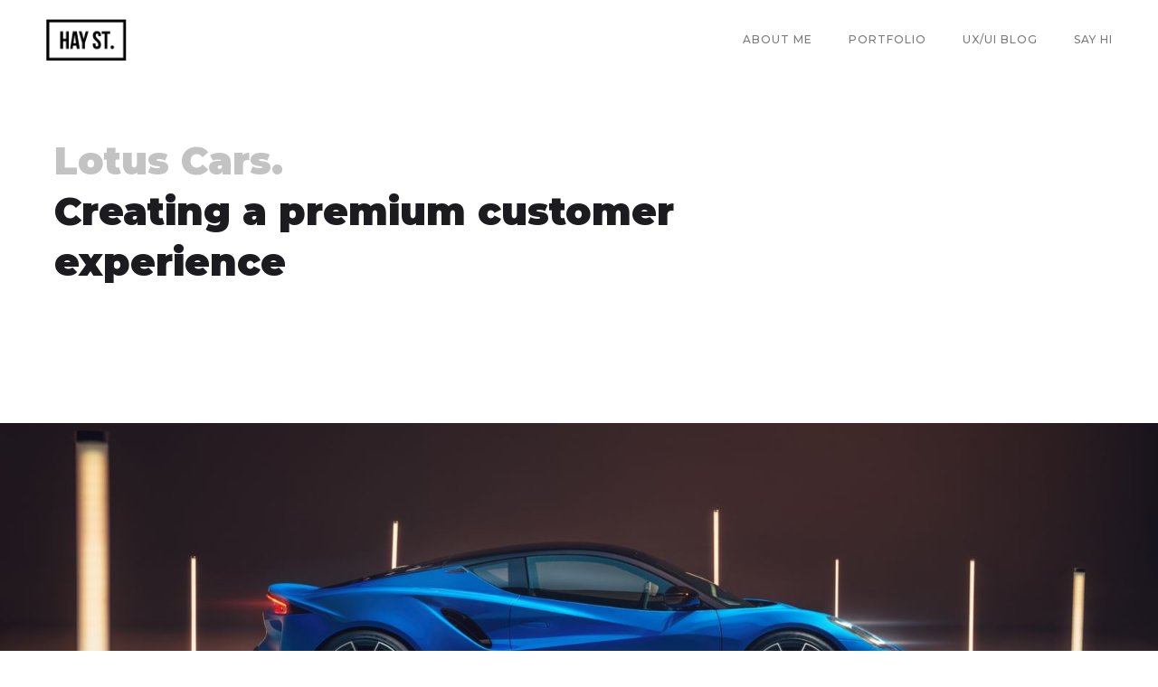

--- FILE ---
content_type: text/html; charset=utf-8
request_url: https://www.haystreet.nl/portfolio/lotus-cars
body_size: 3687
content:
<!DOCTYPE html><!-- Last Published: Sun Oct 05 2025 17:12:00 GMT+0000 (Coordinated Universal Time) --><html data-wf-domain="www.haystreet.nl" data-wf-page="600becf9a2f87f5b4653cfd3" data-wf-site="6005ad56f712c8e0f50b88f2" data-wf-collection="600becf8a2f87f7f2253cfd1" data-wf-item-slug="lotus-cars"><head><meta charset="utf-8"/><title>Hay St.</title><meta content="width=device-width, initial-scale=1" name="viewport"/><link href="https://cdn.prod.website-files.com/6005ad56f712c8e0f50b88f2/css/hay-st.webflow.shared.1064f57f2.css" rel="stylesheet" type="text/css"/><link href="https://fonts.googleapis.com" rel="preconnect"/><link href="https://fonts.gstatic.com" rel="preconnect" crossorigin="anonymous"/><script src="https://ajax.googleapis.com/ajax/libs/webfont/1.6.26/webfont.js" type="text/javascript"></script><script type="text/javascript">WebFont.load({  google: {    families: ["Montserrat:100,100italic,200,200italic,300,300italic,400,400italic,500,500italic,600,600italic,700,700italic,800,800italic,900,900italic"]  }});</script><script type="text/javascript">!function(o,c){var n=c.documentElement,t=" w-mod-";n.className+=t+"js",("ontouchstart"in o||o.DocumentTouch&&c instanceof DocumentTouch)&&(n.className+=t+"touch")}(window,document);</script><link href="https://cdn.prod.website-files.com/6005ad56f712c8e0f50b88f2/600b2eacd67d7015f8249fb3_HaySt.-favicon.png" rel="shortcut icon" type="image/x-icon"/><link href="https://cdn.prod.website-files.com/6005ad56f712c8e0f50b88f2/600b2eb1a9b2608e38a52505_HaySt.-touch.png" rel="apple-touch-icon"/></head><body><div data-animation="default" class="navigation w-nav" data-easing2="ease" data-easing="ease" data-collapse="medium" data-w-id="69118560-d0bc-15fc-bbf8-b8fe5f6535b5" role="banner" data-duration="400" data-doc-height="1"><div class="navigation-items"><a href="/" class="logo-link w-nav-brand"><img src="https://cdn.prod.website-files.com/6005ad56f712c8e0f50b88f2/6005ad9cc1e01525154e0662_Hay%20St.%20-%20Logo%20Zwart.png" width="90" alt="Hay St. logo" class="logo-image"/></a><div class="navigation-wrap"><nav role="navigation" class="navigation-items w-nav-menu"><a href="/about" class="navigation-item w-nav-link">About ME</a><a href="/portfolio" class="navigation-item w-nav-link">PORTFOLIO</a><a href="/ux-ui-blog" class="navigation-item w-nav-link">UX/UI Blog</a><a href="/contact" class="navigation-item w-nav-link">SAY HI</a></nav><div class="menu-button w-nav-button"><img src="https://cdn.prod.website-files.com/6005ad56f712c8e0f50b88f2/6005ad56030693719a5b5e22_menu-icon.png" width="22" alt="" class="menu-icon"/></div></div></div></div><div class="section"><div class="container header w-container"><div class="paragraph sort-of-project w-dyn-bind-empty"></div><div class="h3-hayst grey project">Lotus Cars.</div><div class="h3-hayst project">Creating a premium customer experience </div></div></div><div class="section"><img loading="lazy" alt="Lotus Emira" src="https://cdn.prod.website-files.com/600becf8332f42e5b8a46916/645a9900cdd9d23f76298832_Hay%20St.%20Lotus%20Hero%20image.jpg" sizes="100vw" srcset="https://cdn.prod.website-files.com/600becf8332f42e5b8a46916/645a9900cdd9d23f76298832_Hay%20St.%20Lotus%20Hero%20image-p-500.jpg 500w, https://cdn.prod.website-files.com/600becf8332f42e5b8a46916/645a9900cdd9d23f76298832_Hay%20St.%20Lotus%20Hero%20image-p-800.jpg 800w, https://cdn.prod.website-files.com/600becf8332f42e5b8a46916/645a9900cdd9d23f76298832_Hay%20St.%20Lotus%20Hero%20image-p-1080.jpg 1080w, https://cdn.prod.website-files.com/600becf8332f42e5b8a46916/645a9900cdd9d23f76298832_Hay%20St.%20Lotus%20Hero%20image-p-1600.jpg 1600w, https://cdn.prod.website-files.com/600becf8332f42e5b8a46916/645a9900cdd9d23f76298832_Hay%20St.%20Lotus%20Hero%20image.jpg 2000w" class="project-main-image"/></div><div class="section-26"><div class="container w-container"><div data-w-id="866e2687-0044-58ab-941b-19626bed5d8d" style="opacity:0" class="w-layout-grid grid-18"><div id="w-node-_25a67cc4-3ec4-c91e-d75b-2fac87cddc8e-4653cfd3" class="div-block-87"><div class="paragraph bold">Goal</div><div class="rich-text-block-6 w-richtext"><p>Lotus Cars is a British automotive company renowned for producing lightweight and high-performance sports cars. &#x27;Performance through lightweight&#x27;, is one of the design philosophies of Lotus Cars. We are creating a premium customer experience, with the rich hertige and brand values in mind.<br/><br/>Unfortunately I can’t show any designs here because the information relating to the project is not yet ready for public release. </p><p>Should you wish to know more on the progress so far, please feel free to reach out.</p><p>‍</p></div></div><div id="w-node-_42a4c724-ac91-6f0e-e76d-c696b40e00cd-4653cfd3" class="div-block-88"><div class="paragraph bold">Answer</div><div class="rich-text-block-7 w-richtext"><p>As a Sr. Product designer, I&#x27;m working on different digital touchpoints. Making sure that we incorporated all the different brand values across communications.</p><p>‍</p></div></div><div id="w-node-_289ad615-79dc-bde9-d05c-3fa8f0204219-4653cfd3"><div class="paragraph bold">My Role</div><div class="rich-text-block-8 w-richtext"><p>Sr. Product Designer</p></div></div></div></div></div><div class="section"></div><div><div class="w-condition-invisible w-container"><div class="div-block-85"><div class="collection-list-wrapper-2 w-dyn-list"><script type="text/x-wf-template" id="wf-template-da56dcb0-edd9-a8d3-48f6-349a806a44a9">%3Cdiv%20id%3D%22w-node-da56dcb0-edd9-a8d3-48f6-349a806a44aa-4653cfd3%22%20role%3D%22listitem%22%20class%3D%22collection-item-2%20w-dyn-item%20w-dyn-repeater-item%22%3E%3Cimg%20loading%3D%22lazy%22%20style%3D%22opacity%3A0%22%20data-w-id%3D%2232a8dedc-5931-a57c-fdae-618b1204cf86%22%20src%3D%22%22%20alt%3D%22%22%20class%3D%22image-11%20w-dyn-bind-empty%22%2F%3E%3C%2Fdiv%3E</script><div role="list" class="collection-list-2 w-dyn-items w-dyn-hide"></div><div class="w-dyn-empty"><div>No items found.</div></div></div></div></div></div><div class="section-image-overview w-condition-invisible"><div class="container-10 w-container"><img loading="lazy" style="opacity:0" data-w-id="fb6b7617-72ec-6831-cd19-0e2976048306" src="" alt="" class="image-13 w-dyn-bind-empty"/></div></div><div class="section-video"><div class="container-video w-container"><div class="div-block-video"><div data-poster-url="https://cdn.prod.website-files.com/6005ad56f712c8e0f50b88f2/6401bdd45499a5acc17f4746_Hay St Shell Energy - Homepage V3-poster-00001.jpg" data-video-urls="https://cdn.prod.website-files.com/6005ad56f712c8e0f50b88f2/6401bdd45499a5acc17f4746_Hay St Shell Energy - Homepage V3-transcode.mp4,https://cdn.prod.website-files.com/6005ad56f712c8e0f50b88f2/6401bdd45499a5acc17f4746_Hay St Shell Energy - Homepage V3-transcode.webm" data-autoplay="true" data-loop="true" data-wf-ignore="true" class="background-video w-condition-invisible w-background-video w-background-video-atom"><video id="9518e10f-0438-b73c-76cb-1290ff4207ce-video" autoplay="" loop="" style="background-image:url(&quot;https://cdn.prod.website-files.com/6005ad56f712c8e0f50b88f2/6401bdd45499a5acc17f4746_Hay St Shell Energy - Homepage V3-poster-00001.jpg&quot;)" muted="" playsinline="" data-wf-ignore="true" data-object-fit="cover"><source src="https://cdn.prod.website-files.com/6005ad56f712c8e0f50b88f2/6401bdd45499a5acc17f4746_Hay St Shell Energy - Homepage V3-transcode.mp4" data-wf-ignore="true"/><source src="https://cdn.prod.website-files.com/6005ad56f712c8e0f50b88f2/6401bdd45499a5acc17f4746_Hay St Shell Energy - Homepage V3-transcode.webm" data-wf-ignore="true"/></video></div></div></div></div><div class="section video-hayst w-condition-invisible"><div class="container w-condition-invisible w-container"><div class="div-block-32"><div class="video w-dyn-bind-empty w-video w-embed"></div></div></div></div><div class="section video-hayst w-condition-invisible"><div class="container w-container"><div class="div-block-32"><div class="w-dyn-bind-empty w-video w-embed"></div></div></div></div><div class="section-image-overview w-condition-invisible"><div class="container-17 w-container"><div class="div-block-84"><div id="w-node-_2721817e-a12f-9a01-8f28-fc1e130dd9f7-4653cfd3" class="div-block-91"><img data-w-id="7ff40158-2194-19d4-5bad-8309a33ea28b" loading="lazy" style="opacity:0" src="" alt="" class="image-single w-dyn-bind-empty"/></div><div id="w-node-b4635699-f7f6-7ebc-8126-cb3a43cedc83-4653cfd3" class="div-block-90"><img data-w-id="84235a22-ab6b-9bb7-42c0-e3cf164cb37e" loading="lazy" style="opacity:0" src="" alt="" class="image-single w-dyn-bind-empty"/></div><div id="w-node-bc74410d-eac8-6a30-4f54-06d2951cc4cd-4653cfd3" class="div-block-86"><div data-w-id="6a778e18-8f0f-e480-868b-483ae9e03d22" style="opacity:0" class="w-dyn-bind-empty w-richtext"></div></div><div id="w-node-_3a227a65-4ad7-d991-d5b8-5c3e0c20c2e2-4653cfd3" class="div-block-92"><img data-w-id="d1adf121-2e20-b9dc-44c4-2f21b89ea7d6" loading="lazy" style="opacity:0" src="" alt="" class="image-single w-dyn-bind-empty"/></div><div id="w-node-d5a467e3-e1a0-296b-4ee4-d89ef42da0bb-4653cfd3" class="div-block-89"><img data-w-id="936bc42e-ac50-16e6-c2a4-b8210f7861e6" loading="lazy" style="opacity:0" src="" alt="" class="image-24 w-dyn-bind-empty"/></div></div></div></div><div><div class="container-9 w-condition-invisible w-container"><div class="rich-text-block-hayst grey w-dyn-bind-empty w-richtext"></div></div></div><div><div class="container-hayst w-container"><div class="div-block-79"><div id="w-node-_529dc32a-96f9-bab1-67b0-9c21911fbcbb-4653cfd3"><a href="/portfolio/accell-group" class="w-inline-block"><img src="https://cdn.prod.website-files.com/6005ad56f712c8e0f50b88f2/612b96650bc3a694f05a5c88_Hay%20St.%20Icoon_Arrow%20previous1.png" loading="lazy" width="32" alt="Previous project button"/></a></div><div id="w-node-_3f9f46c8-98f3-5db1-ac6b-adcad7841857-4653cfd3"><a href="/portfolio" class="w-inline-block"><img src="https://cdn.prod.website-files.com/6005ad56f712c8e0f50b88f2/612b9666c64ea41ab780317b_Hay%20St.%20Icoon_Overview1.png" loading="lazy" width="32" alt="Overview project button"/></a></div><div><a href="/portfolio/shellenergy" class="w-inline-block"><img src="https://cdn.prod.website-files.com/6005ad56f712c8e0f50b88f2/612b9665dcf100c9e7077d66_Hay%20St.%20Icoon_Arrow%20next1.png" loading="lazy" width="32" alt="Next project button"/></a></div></div></div></div><div class="footer-wrap"><div><a href="/" target="_blank" class="webflow-link w-inline-block"><img src="https://cdn.prod.website-files.com/6005ad56f712c8e0f50b88f2/600aaf6ee6a483f16450805b_Hay%20St.%20-%20Logo%20Wit-01.png" loading="lazy" width="130" alt=""/></a></div><div class="footer-links"><a href="mailto:roderick@haystreet.nl?subject=Hello!" class="footer-item">roderick@haystreet.nl</a><a href="https://www.linkedin.com/in/roderickmeijer/" target="_blank" class="footer-item">Linkedin</a></div></div><script src="https://d3e54v103j8qbb.cloudfront.net/js/jquery-3.5.1.min.dc5e7f18c8.js?site=6005ad56f712c8e0f50b88f2" type="text/javascript" integrity="sha256-9/aliU8dGd2tb6OSsuzixeV4y/faTqgFtohetphbbj0=" crossorigin="anonymous"></script><script src="https://cdn.prod.website-files.com/6005ad56f712c8e0f50b88f2/js/webflow.schunk.36b8fb49256177c8.js" type="text/javascript"></script><script src="https://cdn.prod.website-files.com/6005ad56f712c8e0f50b88f2/js/webflow.schunk.08b6d37807c02afe.js" type="text/javascript"></script><script src="https://cdn.prod.website-files.com/6005ad56f712c8e0f50b88f2/js/webflow.schunk.0673164927f51845.js" type="text/javascript"></script><script src="https://cdn.prod.website-files.com/6005ad56f712c8e0f50b88f2/js/webflow.f4d4e559.dbc31b728e19dcac.js" type="text/javascript"></script></body></html>

--- FILE ---
content_type: text/css
request_url: https://cdn.prod.website-files.com/6005ad56f712c8e0f50b88f2/css/hay-st.webflow.shared.1064f57f2.css
body_size: 18753
content:
html {
  -webkit-text-size-adjust: 100%;
  -ms-text-size-adjust: 100%;
  font-family: sans-serif;
}

body {
  margin: 0;
}

article, aside, details, figcaption, figure, footer, header, hgroup, main, menu, nav, section, summary {
  display: block;
}

audio, canvas, progress, video {
  vertical-align: baseline;
  display: inline-block;
}

audio:not([controls]) {
  height: 0;
  display: none;
}

[hidden], template {
  display: none;
}

a {
  background-color: #0000;
}

a:active, a:hover {
  outline: 0;
}

abbr[title] {
  border-bottom: 1px dotted;
}

b, strong {
  font-weight: bold;
}

dfn {
  font-style: italic;
}

h1 {
  margin: .67em 0;
  font-size: 2em;
}

mark {
  color: #000;
  background: #ff0;
}

small {
  font-size: 80%;
}

sub, sup {
  vertical-align: baseline;
  font-size: 75%;
  line-height: 0;
  position: relative;
}

sup {
  top: -.5em;
}

sub {
  bottom: -.25em;
}

img {
  border: 0;
}

svg:not(:root) {
  overflow: hidden;
}

hr {
  box-sizing: content-box;
  height: 0;
}

pre {
  overflow: auto;
}

code, kbd, pre, samp {
  font-family: monospace;
  font-size: 1em;
}

button, input, optgroup, select, textarea {
  color: inherit;
  font: inherit;
  margin: 0;
}

button {
  overflow: visible;
}

button, select {
  text-transform: none;
}

button, html input[type="button"], input[type="reset"] {
  -webkit-appearance: button;
  cursor: pointer;
}

button[disabled], html input[disabled] {
  cursor: default;
}

button::-moz-focus-inner, input::-moz-focus-inner {
  border: 0;
  padding: 0;
}

input {
  line-height: normal;
}

input[type="checkbox"], input[type="radio"] {
  box-sizing: border-box;
  padding: 0;
}

input[type="number"]::-webkit-inner-spin-button, input[type="number"]::-webkit-outer-spin-button {
  height: auto;
}

input[type="search"] {
  -webkit-appearance: none;
}

input[type="search"]::-webkit-search-cancel-button, input[type="search"]::-webkit-search-decoration {
  -webkit-appearance: none;
}

legend {
  border: 0;
  padding: 0;
}

textarea {
  overflow: auto;
}

optgroup {
  font-weight: bold;
}

table {
  border-collapse: collapse;
  border-spacing: 0;
}

td, th {
  padding: 0;
}

@font-face {
  font-family: webflow-icons;
  src: url("[data-uri]") format("truetype");
  font-weight: normal;
  font-style: normal;
}

[class^="w-icon-"], [class*=" w-icon-"] {
  speak: none;
  font-variant: normal;
  text-transform: none;
  -webkit-font-smoothing: antialiased;
  -moz-osx-font-smoothing: grayscale;
  font-style: normal;
  font-weight: normal;
  line-height: 1;
  font-family: webflow-icons !important;
}

.w-icon-slider-right:before {
  content: "";
}

.w-icon-slider-left:before {
  content: "";
}

.w-icon-nav-menu:before {
  content: "";
}

.w-icon-arrow-down:before, .w-icon-dropdown-toggle:before {
  content: "";
}

.w-icon-file-upload-remove:before {
  content: "";
}

.w-icon-file-upload-icon:before {
  content: "";
}

* {
  box-sizing: border-box;
}

html {
  height: 100%;
}

body {
  color: #333;
  background-color: #fff;
  min-height: 100%;
  margin: 0;
  font-family: Arial, sans-serif;
  font-size: 14px;
  line-height: 20px;
}

img {
  vertical-align: middle;
  max-width: 100%;
  display: inline-block;
}

html.w-mod-touch * {
  background-attachment: scroll !important;
}

.w-block {
  display: block;
}

.w-inline-block {
  max-width: 100%;
  display: inline-block;
}

.w-clearfix:before, .w-clearfix:after {
  content: " ";
  grid-area: 1 / 1 / 2 / 2;
  display: table;
}

.w-clearfix:after {
  clear: both;
}

.w-hidden {
  display: none;
}

.w-button {
  color: #fff;
  line-height: inherit;
  cursor: pointer;
  background-color: #3898ec;
  border: 0;
  border-radius: 0;
  padding: 9px 15px;
  text-decoration: none;
  display: inline-block;
}

input.w-button {
  -webkit-appearance: button;
}

html[data-w-dynpage] [data-w-cloak] {
  color: #0000 !important;
}

.w-code-block {
  margin: unset;
}

pre.w-code-block code {
  all: inherit;
}

.w-optimization {
  display: contents;
}

.w-webflow-badge, .w-webflow-badge > img {
  box-sizing: unset;
  width: unset;
  height: unset;
  max-height: unset;
  max-width: unset;
  min-height: unset;
  min-width: unset;
  margin: unset;
  padding: unset;
  float: unset;
  clear: unset;
  border: unset;
  border-radius: unset;
  background: unset;
  background-image: unset;
  background-position: unset;
  background-size: unset;
  background-repeat: unset;
  background-origin: unset;
  background-clip: unset;
  background-attachment: unset;
  background-color: unset;
  box-shadow: unset;
  transform: unset;
  direction: unset;
  font-family: unset;
  font-weight: unset;
  color: unset;
  font-size: unset;
  line-height: unset;
  font-style: unset;
  font-variant: unset;
  text-align: unset;
  letter-spacing: unset;
  -webkit-text-decoration: unset;
  text-decoration: unset;
  text-indent: unset;
  text-transform: unset;
  list-style-type: unset;
  text-shadow: unset;
  vertical-align: unset;
  cursor: unset;
  white-space: unset;
  word-break: unset;
  word-spacing: unset;
  word-wrap: unset;
  transition: unset;
}

.w-webflow-badge {
  white-space: nowrap;
  cursor: pointer;
  box-shadow: 0 0 0 1px #0000001a, 0 1px 3px #0000001a;
  visibility: visible !important;
  opacity: 1 !important;
  z-index: 2147483647 !important;
  color: #aaadb0 !important;
  overflow: unset !important;
  background-color: #fff !important;
  border-radius: 3px !important;
  width: auto !important;
  height: auto !important;
  margin: 0 !important;
  padding: 6px !important;
  font-size: 12px !important;
  line-height: 14px !important;
  text-decoration: none !important;
  display: inline-block !important;
  position: fixed !important;
  inset: auto 12px 12px auto !important;
  transform: none !important;
}

.w-webflow-badge > img {
  position: unset;
  visibility: unset !important;
  opacity: 1 !important;
  vertical-align: middle !important;
  display: inline-block !important;
}

h1, h2, h3, h4, h5, h6 {
  margin-bottom: 10px;
  font-weight: bold;
}

h1 {
  margin-top: 20px;
  font-size: 38px;
  line-height: 44px;
}

h2 {
  margin-top: 20px;
  font-size: 32px;
  line-height: 36px;
}

h3 {
  margin-top: 20px;
  font-size: 24px;
  line-height: 30px;
}

h4 {
  margin-top: 10px;
  font-size: 18px;
  line-height: 24px;
}

h5 {
  margin-top: 10px;
  font-size: 14px;
  line-height: 20px;
}

h6 {
  margin-top: 10px;
  font-size: 12px;
  line-height: 18px;
}

p {
  margin-top: 0;
  margin-bottom: 10px;
}

blockquote {
  border-left: 5px solid #e2e2e2;
  margin: 0 0 10px;
  padding: 10px 20px;
  font-size: 18px;
  line-height: 22px;
}

figure {
  margin: 0 0 10px;
}

figcaption {
  text-align: center;
  margin-top: 5px;
}

ul, ol {
  margin-top: 0;
  margin-bottom: 10px;
  padding-left: 40px;
}

.w-list-unstyled {
  padding-left: 0;
  list-style: none;
}

.w-embed:before, .w-embed:after {
  content: " ";
  grid-area: 1 / 1 / 2 / 2;
  display: table;
}

.w-embed:after {
  clear: both;
}

.w-video {
  width: 100%;
  padding: 0;
  position: relative;
}

.w-video iframe, .w-video object, .w-video embed {
  border: none;
  width: 100%;
  height: 100%;
  position: absolute;
  top: 0;
  left: 0;
}

fieldset {
  border: 0;
  margin: 0;
  padding: 0;
}

button, [type="button"], [type="reset"] {
  cursor: pointer;
  -webkit-appearance: button;
  border: 0;
}

.w-form {
  margin: 0 0 15px;
}

.w-form-done {
  text-align: center;
  background-color: #ddd;
  padding: 20px;
  display: none;
}

.w-form-fail {
  background-color: #ffdede;
  margin-top: 10px;
  padding: 10px;
  display: none;
}

label {
  margin-bottom: 5px;
  font-weight: bold;
  display: block;
}

.w-input, .w-select {
  color: #333;
  vertical-align: middle;
  background-color: #fff;
  border: 1px solid #ccc;
  width: 100%;
  height: 38px;
  margin-bottom: 10px;
  padding: 8px 12px;
  font-size: 14px;
  line-height: 1.42857;
  display: block;
}

.w-input::placeholder, .w-select::placeholder {
  color: #999;
}

.w-input:focus, .w-select:focus {
  border-color: #3898ec;
  outline: 0;
}

.w-input[disabled], .w-select[disabled], .w-input[readonly], .w-select[readonly], fieldset[disabled] .w-input, fieldset[disabled] .w-select {
  cursor: not-allowed;
}

.w-input[disabled]:not(.w-input-disabled), .w-select[disabled]:not(.w-input-disabled), .w-input[readonly], .w-select[readonly], fieldset[disabled]:not(.w-input-disabled) .w-input, fieldset[disabled]:not(.w-input-disabled) .w-select {
  background-color: #eee;
}

textarea.w-input, textarea.w-select {
  height: auto;
}

.w-select {
  background-color: #f3f3f3;
}

.w-select[multiple] {
  height: auto;
}

.w-form-label {
  cursor: pointer;
  margin-bottom: 0;
  font-weight: normal;
  display: inline-block;
}

.w-radio {
  margin-bottom: 5px;
  padding-left: 20px;
  display: block;
}

.w-radio:before, .w-radio:after {
  content: " ";
  grid-area: 1 / 1 / 2 / 2;
  display: table;
}

.w-radio:after {
  clear: both;
}

.w-radio-input {
  float: left;
  margin: 3px 0 0 -20px;
  line-height: normal;
}

.w-file-upload {
  margin-bottom: 10px;
  display: block;
}

.w-file-upload-input {
  opacity: 0;
  z-index: -100;
  width: .1px;
  height: .1px;
  position: absolute;
  overflow: hidden;
}

.w-file-upload-default, .w-file-upload-uploading, .w-file-upload-success {
  color: #333;
  display: inline-block;
}

.w-file-upload-error {
  margin-top: 10px;
  display: block;
}

.w-file-upload-default.w-hidden, .w-file-upload-uploading.w-hidden, .w-file-upload-error.w-hidden, .w-file-upload-success.w-hidden {
  display: none;
}

.w-file-upload-uploading-btn {
  cursor: pointer;
  background-color: #fafafa;
  border: 1px solid #ccc;
  margin: 0;
  padding: 8px 12px;
  font-size: 14px;
  font-weight: normal;
  display: flex;
}

.w-file-upload-file {
  background-color: #fafafa;
  border: 1px solid #ccc;
  flex-grow: 1;
  justify-content: space-between;
  margin: 0;
  padding: 8px 9px 8px 11px;
  display: flex;
}

.w-file-upload-file-name {
  font-size: 14px;
  font-weight: normal;
  display: block;
}

.w-file-remove-link {
  cursor: pointer;
  width: auto;
  height: auto;
  margin-top: 3px;
  margin-left: 10px;
  padding: 3px;
  display: block;
}

.w-icon-file-upload-remove {
  margin: auto;
  font-size: 10px;
}

.w-file-upload-error-msg {
  color: #ea384c;
  padding: 2px 0;
  display: inline-block;
}

.w-file-upload-info {
  padding: 0 12px;
  line-height: 38px;
  display: inline-block;
}

.w-file-upload-label {
  cursor: pointer;
  background-color: #fafafa;
  border: 1px solid #ccc;
  margin: 0;
  padding: 8px 12px;
  font-size: 14px;
  font-weight: normal;
  display: inline-block;
}

.w-icon-file-upload-icon, .w-icon-file-upload-uploading {
  width: 20px;
  margin-right: 8px;
  display: inline-block;
}

.w-icon-file-upload-uploading {
  height: 20px;
}

.w-container {
  max-width: 940px;
  margin-left: auto;
  margin-right: auto;
}

.w-container:before, .w-container:after {
  content: " ";
  grid-area: 1 / 1 / 2 / 2;
  display: table;
}

.w-container:after {
  clear: both;
}

.w-container .w-row {
  margin-left: -10px;
  margin-right: -10px;
}

.w-row:before, .w-row:after {
  content: " ";
  grid-area: 1 / 1 / 2 / 2;
  display: table;
}

.w-row:after {
  clear: both;
}

.w-row .w-row {
  margin-left: 0;
  margin-right: 0;
}

.w-col {
  float: left;
  width: 100%;
  min-height: 1px;
  padding-left: 10px;
  padding-right: 10px;
  position: relative;
}

.w-col .w-col {
  padding-left: 0;
  padding-right: 0;
}

.w-col-1 {
  width: 8.33333%;
}

.w-col-2 {
  width: 16.6667%;
}

.w-col-3 {
  width: 25%;
}

.w-col-4 {
  width: 33.3333%;
}

.w-col-5 {
  width: 41.6667%;
}

.w-col-6 {
  width: 50%;
}

.w-col-7 {
  width: 58.3333%;
}

.w-col-8 {
  width: 66.6667%;
}

.w-col-9 {
  width: 75%;
}

.w-col-10 {
  width: 83.3333%;
}

.w-col-11 {
  width: 91.6667%;
}

.w-col-12 {
  width: 100%;
}

.w-hidden-main {
  display: none !important;
}

@media screen and (max-width: 991px) {
  .w-container {
    max-width: 728px;
  }

  .w-hidden-main {
    display: inherit !important;
  }

  .w-hidden-medium {
    display: none !important;
  }

  .w-col-medium-1 {
    width: 8.33333%;
  }

  .w-col-medium-2 {
    width: 16.6667%;
  }

  .w-col-medium-3 {
    width: 25%;
  }

  .w-col-medium-4 {
    width: 33.3333%;
  }

  .w-col-medium-5 {
    width: 41.6667%;
  }

  .w-col-medium-6 {
    width: 50%;
  }

  .w-col-medium-7 {
    width: 58.3333%;
  }

  .w-col-medium-8 {
    width: 66.6667%;
  }

  .w-col-medium-9 {
    width: 75%;
  }

  .w-col-medium-10 {
    width: 83.3333%;
  }

  .w-col-medium-11 {
    width: 91.6667%;
  }

  .w-col-medium-12 {
    width: 100%;
  }

  .w-col-stack {
    width: 100%;
    left: auto;
    right: auto;
  }
}

@media screen and (max-width: 767px) {
  .w-hidden-main, .w-hidden-medium {
    display: inherit !important;
  }

  .w-hidden-small {
    display: none !important;
  }

  .w-row, .w-container .w-row {
    margin-left: 0;
    margin-right: 0;
  }

  .w-col {
    width: 100%;
    left: auto;
    right: auto;
  }

  .w-col-small-1 {
    width: 8.33333%;
  }

  .w-col-small-2 {
    width: 16.6667%;
  }

  .w-col-small-3 {
    width: 25%;
  }

  .w-col-small-4 {
    width: 33.3333%;
  }

  .w-col-small-5 {
    width: 41.6667%;
  }

  .w-col-small-6 {
    width: 50%;
  }

  .w-col-small-7 {
    width: 58.3333%;
  }

  .w-col-small-8 {
    width: 66.6667%;
  }

  .w-col-small-9 {
    width: 75%;
  }

  .w-col-small-10 {
    width: 83.3333%;
  }

  .w-col-small-11 {
    width: 91.6667%;
  }

  .w-col-small-12 {
    width: 100%;
  }
}

@media screen and (max-width: 479px) {
  .w-container {
    max-width: none;
  }

  .w-hidden-main, .w-hidden-medium, .w-hidden-small {
    display: inherit !important;
  }

  .w-hidden-tiny {
    display: none !important;
  }

  .w-col {
    width: 100%;
  }

  .w-col-tiny-1 {
    width: 8.33333%;
  }

  .w-col-tiny-2 {
    width: 16.6667%;
  }

  .w-col-tiny-3 {
    width: 25%;
  }

  .w-col-tiny-4 {
    width: 33.3333%;
  }

  .w-col-tiny-5 {
    width: 41.6667%;
  }

  .w-col-tiny-6 {
    width: 50%;
  }

  .w-col-tiny-7 {
    width: 58.3333%;
  }

  .w-col-tiny-8 {
    width: 66.6667%;
  }

  .w-col-tiny-9 {
    width: 75%;
  }

  .w-col-tiny-10 {
    width: 83.3333%;
  }

  .w-col-tiny-11 {
    width: 91.6667%;
  }

  .w-col-tiny-12 {
    width: 100%;
  }
}

.w-widget {
  position: relative;
}

.w-widget-map {
  width: 100%;
  height: 400px;
}

.w-widget-map label {
  width: auto;
  display: inline;
}

.w-widget-map img {
  max-width: inherit;
}

.w-widget-map .gm-style-iw {
  text-align: center;
}

.w-widget-map .gm-style-iw > button {
  display: none !important;
}

.w-widget-twitter {
  overflow: hidden;
}

.w-widget-twitter-count-shim {
  vertical-align: top;
  text-align: center;
  background: #fff;
  border: 1px solid #758696;
  border-radius: 3px;
  width: 28px;
  height: 20px;
  display: inline-block;
  position: relative;
}

.w-widget-twitter-count-shim * {
  pointer-events: none;
  -webkit-user-select: none;
  user-select: none;
}

.w-widget-twitter-count-shim .w-widget-twitter-count-inner {
  text-align: center;
  color: #999;
  font-family: serif;
  font-size: 15px;
  line-height: 12px;
  position: relative;
}

.w-widget-twitter-count-shim .w-widget-twitter-count-clear {
  display: block;
  position: relative;
}

.w-widget-twitter-count-shim.w--large {
  width: 36px;
  height: 28px;
}

.w-widget-twitter-count-shim.w--large .w-widget-twitter-count-inner {
  font-size: 18px;
  line-height: 18px;
}

.w-widget-twitter-count-shim:not(.w--vertical) {
  margin-left: 5px;
  margin-right: 8px;
}

.w-widget-twitter-count-shim:not(.w--vertical).w--large {
  margin-left: 6px;
}

.w-widget-twitter-count-shim:not(.w--vertical):before, .w-widget-twitter-count-shim:not(.w--vertical):after {
  content: " ";
  pointer-events: none;
  border: solid #0000;
  width: 0;
  height: 0;
  position: absolute;
  top: 50%;
  left: 0;
}

.w-widget-twitter-count-shim:not(.w--vertical):before {
  border-width: 4px;
  border-color: #75869600 #5d6c7b #75869600 #75869600;
  margin-top: -4px;
  margin-left: -9px;
}

.w-widget-twitter-count-shim:not(.w--vertical).w--large:before {
  border-width: 5px;
  margin-top: -5px;
  margin-left: -10px;
}

.w-widget-twitter-count-shim:not(.w--vertical):after {
  border-width: 4px;
  border-color: #fff0 #fff #fff0 #fff0;
  margin-top: -4px;
  margin-left: -8px;
}

.w-widget-twitter-count-shim:not(.w--vertical).w--large:after {
  border-width: 5px;
  margin-top: -5px;
  margin-left: -9px;
}

.w-widget-twitter-count-shim.w--vertical {
  width: 61px;
  height: 33px;
  margin-bottom: 8px;
}

.w-widget-twitter-count-shim.w--vertical:before, .w-widget-twitter-count-shim.w--vertical:after {
  content: " ";
  pointer-events: none;
  border: solid #0000;
  width: 0;
  height: 0;
  position: absolute;
  top: 100%;
  left: 50%;
}

.w-widget-twitter-count-shim.w--vertical:before {
  border-width: 5px;
  border-color: #5d6c7b #75869600 #75869600;
  margin-left: -5px;
}

.w-widget-twitter-count-shim.w--vertical:after {
  border-width: 4px;
  border-color: #fff #fff0 #fff0;
  margin-left: -4px;
}

.w-widget-twitter-count-shim.w--vertical .w-widget-twitter-count-inner {
  font-size: 18px;
  line-height: 22px;
}

.w-widget-twitter-count-shim.w--vertical.w--large {
  width: 76px;
}

.w-background-video {
  color: #fff;
  height: 500px;
  position: relative;
  overflow: hidden;
}

.w-background-video > video {
  object-fit: cover;
  z-index: -100;
  background-position: 50%;
  background-size: cover;
  width: 100%;
  height: 100%;
  margin: auto;
  position: absolute;
  inset: -100%;
}

.w-background-video > video::-webkit-media-controls-start-playback-button {
  -webkit-appearance: none;
  display: none !important;
}

.w-background-video--control {
  background-color: #0000;
  padding: 0;
  position: absolute;
  bottom: 1em;
  right: 1em;
}

.w-background-video--control > [hidden] {
  display: none !important;
}

.w-slider {
  text-align: center;
  clear: both;
  -webkit-tap-highlight-color: #0000;
  tap-highlight-color: #0000;
  background: #ddd;
  height: 300px;
  position: relative;
}

.w-slider-mask {
  z-index: 1;
  white-space: nowrap;
  height: 100%;
  display: block;
  position: relative;
  left: 0;
  right: 0;
  overflow: hidden;
}

.w-slide {
  vertical-align: top;
  white-space: normal;
  text-align: left;
  width: 100%;
  height: 100%;
  display: inline-block;
  position: relative;
}

.w-slider-nav {
  z-index: 2;
  text-align: center;
  -webkit-tap-highlight-color: #0000;
  tap-highlight-color: #0000;
  height: 40px;
  margin: auto;
  padding-top: 10px;
  position: absolute;
  inset: auto 0 0;
}

.w-slider-nav.w-round > div {
  border-radius: 100%;
}

.w-slider-nav.w-num > div {
  font-size: inherit;
  line-height: inherit;
  width: auto;
  height: auto;
  padding: .2em .5em;
}

.w-slider-nav.w-shadow > div {
  box-shadow: 0 0 3px #3336;
}

.w-slider-nav-invert {
  color: #fff;
}

.w-slider-nav-invert > div {
  background-color: #2226;
}

.w-slider-nav-invert > div.w-active {
  background-color: #222;
}

.w-slider-dot {
  cursor: pointer;
  background-color: #fff6;
  width: 1em;
  height: 1em;
  margin: 0 3px .5em;
  transition: background-color .1s, color .1s;
  display: inline-block;
  position: relative;
}

.w-slider-dot.w-active {
  background-color: #fff;
}

.w-slider-dot:focus {
  outline: none;
  box-shadow: 0 0 0 2px #fff;
}

.w-slider-dot:focus.w-active {
  box-shadow: none;
}

.w-slider-arrow-left, .w-slider-arrow-right {
  cursor: pointer;
  color: #fff;
  -webkit-tap-highlight-color: #0000;
  tap-highlight-color: #0000;
  -webkit-user-select: none;
  user-select: none;
  width: 80px;
  margin: auto;
  font-size: 40px;
  position: absolute;
  inset: 0;
  overflow: hidden;
}

.w-slider-arrow-left [class^="w-icon-"], .w-slider-arrow-right [class^="w-icon-"], .w-slider-arrow-left [class*=" w-icon-"], .w-slider-arrow-right [class*=" w-icon-"] {
  position: absolute;
}

.w-slider-arrow-left:focus, .w-slider-arrow-right:focus {
  outline: 0;
}

.w-slider-arrow-left {
  z-index: 3;
  right: auto;
}

.w-slider-arrow-right {
  z-index: 4;
  left: auto;
}

.w-icon-slider-left, .w-icon-slider-right {
  width: 1em;
  height: 1em;
  margin: auto;
  inset: 0;
}

.w-slider-aria-label {
  clip: rect(0 0 0 0);
  border: 0;
  width: 1px;
  height: 1px;
  margin: -1px;
  padding: 0;
  position: absolute;
  overflow: hidden;
}

.w-slider-force-show {
  display: block !important;
}

.w-dropdown {
  text-align: left;
  z-index: 900;
  margin-left: auto;
  margin-right: auto;
  display: inline-block;
  position: relative;
}

.w-dropdown-btn, .w-dropdown-toggle, .w-dropdown-link {
  vertical-align: top;
  color: #222;
  text-align: left;
  white-space: nowrap;
  margin-left: auto;
  margin-right: auto;
  padding: 20px;
  text-decoration: none;
  position: relative;
}

.w-dropdown-toggle {
  -webkit-user-select: none;
  user-select: none;
  cursor: pointer;
  padding-right: 40px;
  display: inline-block;
}

.w-dropdown-toggle:focus {
  outline: 0;
}

.w-icon-dropdown-toggle {
  width: 1em;
  height: 1em;
  margin: auto 20px auto auto;
  position: absolute;
  top: 0;
  bottom: 0;
  right: 0;
}

.w-dropdown-list {
  background: #ddd;
  min-width: 100%;
  display: none;
  position: absolute;
}

.w-dropdown-list.w--open {
  display: block;
}

.w-dropdown-link {
  color: #222;
  padding: 10px 20px;
  display: block;
}

.w-dropdown-link.w--current {
  color: #0082f3;
}

.w-dropdown-link:focus {
  outline: 0;
}

@media screen and (max-width: 767px) {
  .w-nav-brand {
    padding-left: 10px;
  }
}

.w-lightbox-backdrop {
  cursor: auto;
  letter-spacing: normal;
  text-indent: 0;
  text-shadow: none;
  text-transform: none;
  visibility: visible;
  white-space: normal;
  word-break: normal;
  word-spacing: normal;
  word-wrap: normal;
  color: #fff;
  text-align: center;
  z-index: 2000;
  opacity: 0;
  -webkit-user-select: none;
  -moz-user-select: none;
  -webkit-tap-highlight-color: transparent;
  background: #000000e6;
  outline: 0;
  font-family: Helvetica Neue, Helvetica, Ubuntu, Segoe UI, Verdana, sans-serif;
  font-size: 17px;
  font-style: normal;
  font-weight: 300;
  line-height: 1.2;
  list-style: disc;
  position: fixed;
  inset: 0;
  -webkit-transform: translate(0);
}

.w-lightbox-backdrop, .w-lightbox-container {
  -webkit-overflow-scrolling: touch;
  height: 100%;
  overflow: auto;
}

.w-lightbox-content {
  height: 100vh;
  position: relative;
  overflow: hidden;
}

.w-lightbox-view {
  opacity: 0;
  width: 100vw;
  height: 100vh;
  position: absolute;
}

.w-lightbox-view:before {
  content: "";
  height: 100vh;
}

.w-lightbox-group, .w-lightbox-group .w-lightbox-view, .w-lightbox-group .w-lightbox-view:before {
  height: 86vh;
}

.w-lightbox-frame, .w-lightbox-view:before {
  vertical-align: middle;
  display: inline-block;
}

.w-lightbox-figure {
  margin: 0;
  position: relative;
}

.w-lightbox-group .w-lightbox-figure {
  cursor: pointer;
}

.w-lightbox-img {
  width: auto;
  max-width: none;
  height: auto;
}

.w-lightbox-image {
  float: none;
  max-width: 100vw;
  max-height: 100vh;
  display: block;
}

.w-lightbox-group .w-lightbox-image {
  max-height: 86vh;
}

.w-lightbox-caption {
  text-align: left;
  text-overflow: ellipsis;
  white-space: nowrap;
  background: #0006;
  padding: .5em 1em;
  position: absolute;
  bottom: 0;
  left: 0;
  right: 0;
  overflow: hidden;
}

.w-lightbox-embed {
  width: 100%;
  height: 100%;
  position: absolute;
  inset: 0;
}

.w-lightbox-control {
  cursor: pointer;
  background-position: center;
  background-repeat: no-repeat;
  background-size: 24px;
  width: 4em;
  transition: all .3s;
  position: absolute;
  top: 0;
}

.w-lightbox-left {
  background-image: url("[data-uri]");
  display: none;
  bottom: 0;
  left: 0;
}

.w-lightbox-right {
  background-image: url("[data-uri]");
  display: none;
  bottom: 0;
  right: 0;
}

.w-lightbox-close {
  background-image: url("[data-uri]");
  background-size: 18px;
  height: 2.6em;
  right: 0;
}

.w-lightbox-strip {
  white-space: nowrap;
  padding: 0 1vh;
  line-height: 0;
  position: absolute;
  bottom: 0;
  left: 0;
  right: 0;
  overflow: auto hidden;
}

.w-lightbox-item {
  box-sizing: content-box;
  cursor: pointer;
  width: 10vh;
  padding: 2vh 1vh;
  display: inline-block;
  -webkit-transform: translate3d(0, 0, 0);
}

.w-lightbox-active {
  opacity: .3;
}

.w-lightbox-thumbnail {
  background: #222;
  height: 10vh;
  position: relative;
  overflow: hidden;
}

.w-lightbox-thumbnail-image {
  position: absolute;
  top: 0;
  left: 0;
}

.w-lightbox-thumbnail .w-lightbox-tall {
  width: 100%;
  top: 50%;
  transform: translate(0, -50%);
}

.w-lightbox-thumbnail .w-lightbox-wide {
  height: 100%;
  left: 50%;
  transform: translate(-50%);
}

.w-lightbox-spinner {
  box-sizing: border-box;
  border: 5px solid #0006;
  border-radius: 50%;
  width: 40px;
  height: 40px;
  margin-top: -20px;
  margin-left: -20px;
  animation: .8s linear infinite spin;
  position: absolute;
  top: 50%;
  left: 50%;
}

.w-lightbox-spinner:after {
  content: "";
  border: 3px solid #0000;
  border-bottom-color: #fff;
  border-radius: 50%;
  position: absolute;
  inset: -4px;
}

.w-lightbox-hide {
  display: none;
}

.w-lightbox-noscroll {
  overflow: hidden;
}

@media (min-width: 768px) {
  .w-lightbox-content {
    height: 96vh;
    margin-top: 2vh;
  }

  .w-lightbox-view, .w-lightbox-view:before {
    height: 96vh;
  }

  .w-lightbox-group, .w-lightbox-group .w-lightbox-view, .w-lightbox-group .w-lightbox-view:before {
    height: 84vh;
  }

  .w-lightbox-image {
    max-width: 96vw;
    max-height: 96vh;
  }

  .w-lightbox-group .w-lightbox-image {
    max-width: 82.3vw;
    max-height: 84vh;
  }

  .w-lightbox-left, .w-lightbox-right {
    opacity: .5;
    display: block;
  }

  .w-lightbox-close {
    opacity: .8;
  }

  .w-lightbox-control:hover {
    opacity: 1;
  }
}

.w-lightbox-inactive, .w-lightbox-inactive:hover {
  opacity: 0;
}

.w-richtext:before, .w-richtext:after {
  content: " ";
  grid-area: 1 / 1 / 2 / 2;
  display: table;
}

.w-richtext:after {
  clear: both;
}

.w-richtext[contenteditable="true"]:before, .w-richtext[contenteditable="true"]:after {
  white-space: initial;
}

.w-richtext ol, .w-richtext ul {
  overflow: hidden;
}

.w-richtext .w-richtext-figure-selected.w-richtext-figure-type-video div:after, .w-richtext .w-richtext-figure-selected[data-rt-type="video"] div:after, .w-richtext .w-richtext-figure-selected.w-richtext-figure-type-image div, .w-richtext .w-richtext-figure-selected[data-rt-type="image"] div {
  outline: 2px solid #2895f7;
}

.w-richtext figure.w-richtext-figure-type-video > div:after, .w-richtext figure[data-rt-type="video"] > div:after {
  content: "";
  display: none;
  position: absolute;
  inset: 0;
}

.w-richtext figure {
  max-width: 60%;
  position: relative;
}

.w-richtext figure > div:before {
  cursor: default !important;
}

.w-richtext figure img {
  width: 100%;
}

.w-richtext figure figcaption.w-richtext-figcaption-placeholder {
  opacity: .6;
}

.w-richtext figure div {
  color: #0000;
  font-size: 0;
}

.w-richtext figure.w-richtext-figure-type-image, .w-richtext figure[data-rt-type="image"] {
  display: table;
}

.w-richtext figure.w-richtext-figure-type-image > div, .w-richtext figure[data-rt-type="image"] > div {
  display: inline-block;
}

.w-richtext figure.w-richtext-figure-type-image > figcaption, .w-richtext figure[data-rt-type="image"] > figcaption {
  caption-side: bottom;
  display: table-caption;
}

.w-richtext figure.w-richtext-figure-type-video, .w-richtext figure[data-rt-type="video"] {
  width: 60%;
  height: 0;
}

.w-richtext figure.w-richtext-figure-type-video iframe, .w-richtext figure[data-rt-type="video"] iframe {
  width: 100%;
  height: 100%;
  position: absolute;
  top: 0;
  left: 0;
}

.w-richtext figure.w-richtext-figure-type-video > div, .w-richtext figure[data-rt-type="video"] > div {
  width: 100%;
}

.w-richtext figure.w-richtext-align-center {
  clear: both;
  margin-left: auto;
  margin-right: auto;
}

.w-richtext figure.w-richtext-align-center.w-richtext-figure-type-image > div, .w-richtext figure.w-richtext-align-center[data-rt-type="image"] > div {
  max-width: 100%;
}

.w-richtext figure.w-richtext-align-normal {
  clear: both;
}

.w-richtext figure.w-richtext-align-fullwidth {
  text-align: center;
  clear: both;
  width: 100%;
  max-width: 100%;
  margin-left: auto;
  margin-right: auto;
  display: block;
}

.w-richtext figure.w-richtext-align-fullwidth > div {
  padding-bottom: inherit;
  display: inline-block;
}

.w-richtext figure.w-richtext-align-fullwidth > figcaption {
  display: block;
}

.w-richtext figure.w-richtext-align-floatleft {
  float: left;
  clear: none;
  margin-right: 15px;
}

.w-richtext figure.w-richtext-align-floatright {
  float: right;
  clear: none;
  margin-left: 15px;
}

.w-nav {
  z-index: 1000;
  background: #ddd;
  position: relative;
}

.w-nav:before, .w-nav:after {
  content: " ";
  grid-area: 1 / 1 / 2 / 2;
  display: table;
}

.w-nav:after {
  clear: both;
}

.w-nav-brand {
  float: left;
  color: #333;
  text-decoration: none;
  position: relative;
}

.w-nav-link {
  vertical-align: top;
  color: #222;
  text-align: left;
  margin-left: auto;
  margin-right: auto;
  padding: 20px;
  text-decoration: none;
  display: inline-block;
  position: relative;
}

.w-nav-link.w--current {
  color: #0082f3;
}

.w-nav-menu {
  float: right;
  position: relative;
}

[data-nav-menu-open] {
  text-align: center;
  background: #c8c8c8;
  min-width: 200px;
  position: absolute;
  top: 100%;
  left: 0;
  right: 0;
  overflow: visible;
  display: block !important;
}

.w--nav-link-open {
  display: block;
  position: relative;
}

.w-nav-overlay {
  width: 100%;
  display: none;
  position: absolute;
  top: 100%;
  left: 0;
  right: 0;
  overflow: hidden;
}

.w-nav-overlay [data-nav-menu-open] {
  top: 0;
}

.w-nav[data-animation="over-left"] .w-nav-overlay {
  width: auto;
}

.w-nav[data-animation="over-left"] .w-nav-overlay, .w-nav[data-animation="over-left"] [data-nav-menu-open] {
  z-index: 1;
  top: 0;
  right: auto;
}

.w-nav[data-animation="over-right"] .w-nav-overlay {
  width: auto;
}

.w-nav[data-animation="over-right"] .w-nav-overlay, .w-nav[data-animation="over-right"] [data-nav-menu-open] {
  z-index: 1;
  top: 0;
  left: auto;
}

.w-nav-button {
  float: right;
  cursor: pointer;
  -webkit-tap-highlight-color: #0000;
  tap-highlight-color: #0000;
  -webkit-user-select: none;
  user-select: none;
  padding: 18px;
  font-size: 24px;
  display: none;
  position: relative;
}

.w-nav-button:focus {
  outline: 0;
}

.w-nav-button.w--open {
  color: #fff;
  background-color: #c8c8c8;
}

.w-nav[data-collapse="all"] .w-nav-menu {
  display: none;
}

.w-nav[data-collapse="all"] .w-nav-button, .w--nav-dropdown-open, .w--nav-dropdown-toggle-open {
  display: block;
}

.w--nav-dropdown-list-open {
  position: static;
}

@media screen and (max-width: 991px) {
  .w-nav[data-collapse="medium"] .w-nav-menu {
    display: none;
  }

  .w-nav[data-collapse="medium"] .w-nav-button {
    display: block;
  }
}

@media screen and (max-width: 767px) {
  .w-nav[data-collapse="small"] .w-nav-menu {
    display: none;
  }

  .w-nav[data-collapse="small"] .w-nav-button {
    display: block;
  }

  .w-nav-brand {
    padding-left: 10px;
  }
}

@media screen and (max-width: 479px) {
  .w-nav[data-collapse="tiny"] .w-nav-menu {
    display: none;
  }

  .w-nav[data-collapse="tiny"] .w-nav-button {
    display: block;
  }
}

.w-tabs {
  position: relative;
}

.w-tabs:before, .w-tabs:after {
  content: " ";
  grid-area: 1 / 1 / 2 / 2;
  display: table;
}

.w-tabs:after {
  clear: both;
}

.w-tab-menu {
  position: relative;
}

.w-tab-link {
  vertical-align: top;
  text-align: left;
  cursor: pointer;
  color: #222;
  background-color: #ddd;
  padding: 9px 30px;
  text-decoration: none;
  display: inline-block;
  position: relative;
}

.w-tab-link.w--current {
  background-color: #c8c8c8;
}

.w-tab-link:focus {
  outline: 0;
}

.w-tab-content {
  display: block;
  position: relative;
  overflow: hidden;
}

.w-tab-pane {
  display: none;
  position: relative;
}

.w--tab-active {
  display: block;
}

@media screen and (max-width: 479px) {
  .w-tab-link {
    display: block;
  }
}

.w-ix-emptyfix:after {
  content: "";
}

@keyframes spin {
  0% {
    transform: rotate(0);
  }

  100% {
    transform: rotate(360deg);
  }
}

.w-dyn-empty {
  background-color: #ddd;
  padding: 10px;
}

.w-dyn-hide, .w-dyn-bind-empty, .w-condition-invisible {
  display: none !important;
}

.wf-layout-layout {
  display: grid;
}

@font-face {
  font-family: Gilroy;
  src: url("https://cdn.prod.website-files.com/6005ad56f712c8e0f50b88f2/6012fc2f2ab546702a181d36_Gilroy-Regular.ttf") format("truetype");
  font-weight: 400;
  font-style: normal;
  font-display: swap;
}

@font-face {
  font-family: Gilroy;
  src: url("https://cdn.prod.website-files.com/6005ad56f712c8e0f50b88f2/6012fc2f1be1e84c4d13e066_Gilroy-Heavy.ttf") format("truetype");
  font-weight: 900;
  font-style: normal;
  font-display: swap;
}

@font-face {
  font-family: Gilroy;
  src: url("https://cdn.prod.website-files.com/6005ad56f712c8e0f50b88f2/6012fc3020bbe488a7675b1f_Gilroy-Bold.ttf") format("truetype");
  font-weight: 700;
  font-style: normal;
  font-display: swap;
}

@font-face {
  font-family: Gilroy;
  src: url("https://cdn.prod.website-files.com/6005ad56f712c8e0f50b88f2/6012fc2f281bc33134252fa4_Gilroy-Light.ttf") format("truetype");
  font-weight: 300;
  font-style: normal;
  font-display: swap;
}

@font-face {
  font-family: Gilroy;
  src: url("https://cdn.prod.website-files.com/6005ad56f712c8e0f50b88f2/6012fc30edb3db2fab5c8cda_Gilroy-Medium.ttf") format("truetype");
  font-weight: 500;
  font-style: normal;
  font-display: swap;
}

:root {
  --grey: #888;
  --white: white;
  --white-smoke-2: #f8f8f8;
  --black: black;
  --light-sea-green: #00bbad;
  --white-smoke: #f8f8f8;
  --gold: #f7db25;
  --dark-slate-blue: #424b68;
  --indian-red: #c44c47;
}

.w-layout-grid {
  grid-row-gap: 16px;
  grid-column-gap: 16px;
  grid-template-rows: auto auto;
  grid-template-columns: 1fr 1fr;
  grid-auto-columns: 1fr;
  display: grid;
}

.w-layout-blockcontainer {
  max-width: 940px;
  margin-left: auto;
  margin-right: auto;
  display: block;
}

@media screen and (max-width: 991px) {
  .w-layout-blockcontainer {
    max-width: 728px;
  }
}

@media screen and (max-width: 767px) {
  .w-layout-blockcontainer {
    max-width: none;
  }
}

body {
  color: #1a1b1f;
  font-family: Montserrat, sans-serif;
  font-size: 16px;
  font-weight: 400;
  line-height: 28px;
}

h1 {
  align-items: flex-end;
  margin-top: 20px;
  margin-bottom: 15px;
  font-size: 44px;
  font-weight: 400;
  line-height: 62px;
  display: flex;
}

h2 {
  margin-top: 10px;
  margin-bottom: 10px;
  font-size: 36px;
  font-weight: 400;
  line-height: 50px;
}

h3 {
  margin-top: 10px;
  margin-bottom: 10px;
  font-size: 30px;
  font-weight: 900;
  line-height: 46px;
}

h4 {
  margin-top: 10px;
  margin-bottom: 10px;
  font-size: 24px;
  font-weight: 900;
  line-height: 38px;
}

h5 {
  margin-top: 10px;
  margin-bottom: 10px;
  font-size: 16px;
  font-weight: 800;
  line-height: 34px;
}

h6 {
  margin-top: 10px;
  margin-bottom: 10px;
  font-size: 16px;
  font-weight: 500;
  line-height: 28px;
}

p {
  color: var(--grey);
  margin-bottom: 10px;
  font-size: 14px;
}

a {
  color: #1a1b1f;
  text-decoration: underline;
  transition: opacity .2s;
  display: block;
}

a:hover {
  color: #32343a;
}

a:active {
  color: #43464d;
}

ul {
  margin-top: 20px;
  margin-bottom: 20px;
  padding-left: 40px;
  list-style-type: disc;
}

li {
  margin-bottom: 10px;
}

img {
  max-width: 250px;
  height: 100%;
  display: block;
}

label {
  letter-spacing: 1px;
  text-transform: uppercase;
  margin-bottom: 10px;
  font-size: 12px;
  font-weight: 500;
  line-height: 20px;
}

blockquote {
  border-left: 5px solid #e2e2e2;
  margin-top: 25px;
  margin-bottom: 25px;
  padding: 15px 30px;
  font-size: 20px;
  line-height: 34px;
}

figure {
  margin-top: 25px;
  padding-bottom: 20px;
}

figcaption {
  opacity: .6;
  text-align: center;
  margin-top: 5px;
  font-size: 14px;
  line-height: 26px;
}

.container {
  flex-direction: column;
  flex: 1;
  justify-content: center;
  width: 100%;
  max-width: 1600px;
  height: auto;
  margin-left: auto;
  margin-right: auto;
  padding: 0;
  display: flex;
}

.container.header {
  height: 60vh;
  padding: 60px;
}

.paragraph-light {
  opacity: .6;
  margin-left: -90px;
  padding-top: 23px;
}

.about {
  grid-column-gap: 16px;
  grid-row-gap: 16px;
  background-color: var(--white);
  object-fit: fill;
  grid-template-rows: auto;
  grid-template-columns: 1fr;
  grid-auto-columns: 1fr;
  grid-auto-flow: row;
  justify-content: stretch;
  justify-items: stretch;
  max-width: 1200px;
  margin-left: 30px;
  margin-right: 30px;
  display: grid;
  overflow: visible;
}

.about.cc-contact {
  background-color: #f4f4f4;
  padding-left: 80px;
  padding-right: 80px;
}

.button {
  color: #fff;
  letter-spacing: 2px;
  text-transform: uppercase;
  background-color: #1a1b1f;
  border-radius: 0;
  padding: 12px 25px;
  font-size: 12px;
  line-height: 20px;
  text-decoration: none;
  transition: background-color .4s, opacity .4s, color .4s;
}

.button:hover {
  color: #fff;
  background-color: #32343a;
}

.button:active {
  background-color: #43464d;
}

.button.cc-white-button {
  color: #202020;
  background-color: #fff;
  padding: 16px 35px;
  font-size: 14px;
  line-height: 26px;
}

.button.cc-white-button:hover {
  background-color: #fffc;
}

.button.cc-white-button:active {
  background-color: #ffffffe6;
}

.logo-link {
  z-index: 1;
}

.logo-link:hover {
  opacity: .8;
}

.logo-link:active {
  opacity: .7;
}

.navigation-item {
  opacity: .6;
  letter-spacing: 1px;
  text-transform: uppercase;
  padding-top: 9px;
  padding-bottom: 9px;
  font-size: 12px;
  font-weight: 500;
  line-height: 20px;
  transition: opacity .2s, opacity .2s;
}

.navigation-item:hover {
  opacity: .9;
}

.navigation-item:active {
  opacity: .8;
}

.navigation-item.w--current {
  opacity: 1;
  color: #1a1b1f;
  font-weight: 700;
  text-decoration: none;
}

.navigation-item.w--current:hover {
  opacity: .8;
  color: #32343a;
}

.navigation-item.w--current:active {
  opacity: .7;
  color: #32343a;
}

.navigation-items {
  flex: 1;
  justify-content: space-between;
  align-items: center;
  display: flex;
}

.navigation {
  -webkit-backdrop-filter: blur(5px);
  backdrop-filter: blur(5px);
  background-color: #ffffffbf;
  align-items: center;
  width: 100%;
  padding: 20px 50px;
  display: flex;
  position: fixed;
  top: 0;
}

.logo-image {
  display: block;
}

.navigation-wrap {
  align-items: center;
  margin-right: -20px;
  display: flex;
}

.text-field {
  border: 1px solid #e4e4e4;
  border-radius: 0;
  margin-bottom: 18px;
  padding: 21px 20px;
  font-size: 14px;
  line-height: 26px;
  transition: border-color .4s;
}

.text-field:hover {
  border-color: #e3e6eb;
}

.text-field:active, .text-field:focus {
  border-color: #43464d;
}

.text-field::placeholder {
  color: #32343a66;
}

.text-field.cc-textarea {
  height: 200px;
  padding-top: 12px;
}

.status-message {
  color: #fff;
  text-align: center;
  background-color: #202020;
  padding: 9px 30px;
  font-size: 14px;
  line-height: 26px;
}

.status-message.cc-success-message {
  background-color: #12b878;
}

.status-message.cc-error-message {
  background-color: #db4b68;
}

.contact {
  padding-top: 80px;
  padding-bottom: 90px;
}

.contact-headline {
  width: 70%;
  margin-bottom: 40px;
}

.contact-form-grid {
  grid-column-gap: 30px;
  grid-row-gap: 10px;
}

.contact-form-wrap {
  width: 70%;
}

.footer-wrap {
  background-color: var(--black);
  justify-content: space-between;
  align-items: center;
  padding: 40px 50px 60px;
  display: flex;
}

.webflow-link {
  opacity: 1;
  text-transform: uppercase;
  align-items: center;
  min-height: 100px;
  text-decoration: none;
  transition: opacity .4s;
  display: flex;
}

.webflow-link:hover {
  opacity: 1;
}

.webflow-link:active {
  opacity: .8;
}

.footer-links {
  align-items: center;
  margin-right: -20px;
  display: flex;
}

.footer-item {
  opacity: .6;
  color: var(--white);
  letter-spacing: 1px;
  text-transform: uppercase;
  margin-left: 20px;
  margin-right: 20px;
  font-size: 12px;
  line-height: 20px;
  text-decoration: none;
}

.footer-item:hover {
  opacity: .9;
}

.footer-item:active {
  opacity: .8;
}

.utility-page-wrap {
  color: #fff;
  text-align: center;
  justify-content: center;
  align-items: center;
  width: 100vw;
  max-width: 100%;
  height: 100vh;
  max-height: 100%;
  padding: 30px;
  display: flex;
}

._404-wrap {
  background-color: #1a1b1f;
  flex-direction: column;
  justify-content: center;
  align-items: center;
  width: 100%;
  height: 100%;
  padding: 30px;
  display: flex;
}

._404-content-wrap {
  margin-bottom: 20px;
}

.protected-wrap {
  text-align: center;
  justify-content: center;
  padding-top: 90px;
  padding-bottom: 100px;
  display: flex;
}

.protected-form {
  flex-direction: column;
  display: flex;
}

.heading-4 {
  margin-left: 54px;
  font-size: 40px;
  font-weight: 900;
}

.heading-4.home {
  width: 50%;
  margin-top: -100px;
  margin-left: 0;
  line-height: 1.2em;
}

.button-hayst {
  background-color: var(--black);
  flex-wrap: nowrap;
  align-items: center;
  display: inline-block;
  position: relative;
  top: 0;
}

.div-block-3 {
  background-color: var(--light-sea-green);
  flex-wrap: wrap;
  align-items: center;
  min-height: 74vh;
  margin-top: 0;
  display: flex;
}

.div-block-6 {
  background-color: var(--light-sea-green);
  align-items: flex-start;
  min-height: 74vh;
  margin-top: 0;
  display: flex;
}

.grid-2 {
  grid-column-gap: 0px;
  grid-row-gap: 0px;
  border-style: solid;
  border-width: 0 30px 30px;
  border-color: var(--white);
  grid-template-columns: 1fr 1fr 1fr;
  grid-auto-flow: row;
  margin-top: 0;
}

.div-block-8 {
  background-image: url("https://cdn.prod.website-files.com/6005ad56f712c8e0f50b88f2/68e0eb16728be1dc52f2f710_RoderickMeijer5.png");
  background-position: 50% 20%;
  background-repeat: repeat-x;
  background-size: cover;
}

.div-block-10 {
  background-color: #f7db25;
  min-height: 340px;
  max-height: 400px;
  padding-top: 26px;
  padding-left: 6vw;
  padding-right: 30px;
}

.image-5 {
  object-fit: cover;
  width: 100%;
  min-width: 50px;
  max-width: none;
  height: 100%;
  min-height: auto;
  max-height: 400px;
}

.div-block-11 {
  background-color: var(--white-smoke);
  min-height: 30vh;
  max-height: 300px;
  margin-top: 0;
  margin-bottom: 0;
  display: flex;
}

.h1-hayst {
  align-items: center;
  width: auto;
  margin-top: 0;
  padding-left: 0;
  font-family: Gilroy, sans-serif;
  font-size: 120px;
  font-weight: 900;
  line-height: 1;
}

.h1-hayst.h1contact-hayst {
  flex: 0 auto;
  align-self: center;
  align-items: center;
  margin-top: 6vh;
  margin-left: -8vw;
  padding-left: 0;
  font-family: Gilroy, sans-serif;
  font-size: 120px;
  line-height: .85;
}

.h1-hayst.h1-about-hayst {
  margin-top: -174px;
  line-height: .85;
}

.h1-hayst.blog {
  color: var(--white);
  padding-left: 5vw;
  line-height: .9;
}

.h2-hayst {
  color: var(--black);
  margin-top: 50px;
  margin-bottom: 50px;
  margin-left: 40px;
  font-family: Gilroy, sans-serif;
  font-size: 100px;
  font-weight: 900;
  line-height: 1;
}

.h2-hayst.h2-designer {
  color: var(--light-sea-green);
  margin-top: 9vh;
  font-family: Gilroy, sans-serif;
  font-size: 100px;
  line-height: .9;
}

.h2-hayst.home {
  color: var(--light-sea-green);
  margin-left: 6vw;
}

.grid-3 {
  grid-column-gap: 0px;
  grid-row-gap: 0px;
  border-style: solid;
  border-width: 0 30px;
  border-color: var(--white);
  grid-template-rows: auto;
  grid-template-columns: .5fr 1fr 1fr .25fr;
  margin-top: 0;
  position: static;
}

.div-block-14 {
  background-color: var(--white-smoke);
  margin-top: 0;
}

.herosection-hayst {
  margin-top: 86px;
}

.div-block-20 {
  border-top: 30px solid var(--white);
  background-image: url("https://cdn.prod.website-files.com/6005ad56f712c8e0f50b88f2/600ac21873d532306359a65d_Hay%20St.%20Wellington.png");
  background-position: 0 0;
  background-size: cover;
  background-attachment: fixed;
  justify-content: center;
  height: 50vh;
  display: flex;
}

.project-tile {
  opacity: 1;
  background-image: url("https://d3e54v103j8qbb.cloudfront.net/img/background-image.svg");
  background-size: cover;
  flex-flow: column wrap;
  justify-content: flex-end;
  width: 100%;
  max-width: none;
  height: 40vh;
  padding: 40px;
  text-decoration: none;
  display: flex;
  position: relative;
  overflow: hidden;
}

.project-title {
  color: #fff;
  cursor: auto;
  align-items: flex-end;
  max-width: none;
  margin: 0;
  padding-bottom: 0;
  padding-left: 0;
  padding-right: 0;
  font-size: 24px;
  font-style: normal;
  font-weight: 700;
  line-height: 1.2;
  text-decoration: none;
  display: flex;
}

.collection-item {
  grid-template-rows: auto;
  grid-template-columns: 1fr 1fr;
  grid-auto-columns: 1fr;
  grid-auto-flow: column;
  padding-left: 0;
  padding-right: 0;
  display: block;
  position: relative;
}

.project-client-title {
  color: var(--white);
  flex-direction: column;
  align-items: flex-start;
  padding-left: 0;
  font-size: 15px;
  display: flex;
}

.collection-list {
  margin-bottom: 40px;
}

.section {
  border-left: 0px solid var(--white);
  flex-flow: column;
  margin-top: 90px;
  margin-bottom: 0;
  display: flex;
}

.section.section-texthero-hayst {
  border-style: solid;
  border-color: var(--white);
  background-color: var(--white-smoke);
  border-bottom-width: 30px;
  border-left-width: 30px;
  border-right-width: 30px;
  margin-top: 86px;
  margin-bottom: 0;
}

.section.video-hayst {
  margin-top: 60px;
  margin-bottom: 30px;
}

.container-hayst {
  flex-direction: column;
  max-width: 1200px;
  margin-top: 0;
  margin-bottom: 0;
  display: flex;
}

.project-main-image {
  border: 0px solid var(--white);
  object-fit: cover;
  width: 100%;
  max-width: none;
  height: 60vh;
}

.text-block-6 {
  text-align: center;
}

.grid-7 {
  grid-template-rows: auto;
  grid-template-columns: .25fr 1.75fr 1fr .25fr;
  margin-top: 0;
}

.div-block-24 {
  align-items: center;
  height: 70vh;
  display: flex;
}

.div-block-25 {
  margin-bottom: 10vh;
}

.link-block-2 {
  flex-direction: column;
  width: 100%;
  height: 40vh;
  text-decoration: none;
  display: flex;
}

.heading-11 {
  color: #fff;
  font-weight: 700;
  line-height: 1.4;
}

.h3-hayst {
  padding-top: 0;
  padding-bottom: 10px;
  font-size: 42px;
  font-weight: 800;
  line-height: 3rem;
}

.h3-hayst.grey {
  color: #888888b3;
  padding-bottom: 0;
  font-weight: 900;
}

.h3-hayst.grey.project {
  color: #88888880;
}

.h3-hayst.project {
  color: #1c1b20;
  width: 55vw;
  padding-bottom: 0;
  font-weight: 900;
  line-height: 3.5rem;
}

.grid-9 {
  grid-column-gap: 0px;
  grid-row-gap: 0px;
  grid-template-columns: 1fr 1fr 1fr 1fr 1fr;
  margin: 0 40px 40px;
}

.client-logo {
  object-fit: contain;
  width: 100%;
  min-width: 100px;
  max-width: none;
  max-height: none;
}

.div-block-26 {
  background-color: var(--light-sea-green);
  margin-top: 0;
}

.container-8 {
  border: 30px none var(--white);
  background-color: #0000;
  max-width: 1200px;
}

.grid-10 {
  border: 30px none var(--white);
  background-color: #0000;
  grid-template-rows: auto;
  grid-template-columns: 1fr 1fr 1fr;
}

.section-8 {
  border: 30px solid var(--white);
  background-color: var(--white-smoke);
}

.usefull-usable-valuable {
  border-style: solid;
  border-width: 30px 30px 0;
  border-color: var(--white);
  background-color: var(--white-smoke);
  height: 50vh;
}

.div-block-27 {
  background-color: var(--black);
  height: 36vh;
}

.text-block-8 {
  color: var(--white);
  margin: 30px 30px 0;
  font-weight: 700;
}

.text-block-9 {
  opacity: .6;
  color: var(--white);
  margin: 10px 30px 30px;
  font-size: 14px;
  line-height: 1.8;
}

.paragraph {
  margin: 0;
  font-size: 14px;
}

.paragraph.about-me {
  margin: 60px 0 60px 0;
}

.paragraph.grey {
  color: var(--grey);
  margin: 10px 30px 30px;
}

.paragraph.home {
  margin: 30px 100px 30px 6vw;
}

.paragraph.details {
  margin: 60px 20px;
}

.paragraph.sort-of-project {
  color: var(--grey);
  margin-bottom: 60px;
}

.paragraph.bold {
  padding-bottom: 20px;
  font-weight: 600;
}

.paragraph.intro-contact {
  margin-top: 20px;
  margin-bottom: 20px;
}

.section-10 {
  grid-column-gap: 0px;
  grid-row-gap: 16px;
  border-style: solid;
  border-width: 0 30px 30px;
  border-color: var(--white);
  background-color: var(--white-smoke);
  grid-template-rows: auto auto;
  grid-template-columns: 2fr 1fr 1fr;
  grid-auto-columns: 1fr;
  height: 50vh;
  padding-top: 40px;
  display: grid;
}

.div-block-32 {
  height: auto;
  margin: 20px 0;
  padding-left: 60px;
  padding-right: 60px;
}

.video {
  object-fit: fill;
}

.collection-list-wrapper-2 {
  width: auto;
  min-height: 0;
  max-height: none;
}

.collection-list-2 {
  grid-column-gap: 0px;
  grid-row-gap: 0px;
  grid-template-rows: auto auto auto auto;
  grid-template-columns: 1fr;
  grid-auto-columns: 1fr;
  justify-items: stretch;
  display: grid;
}

.collection-item-2 {
  width: auto;
  height: auto;
}

.image-11 {
  min-width: 0;
  max-width: 70vw;
  max-height: 86vh;
  margin-left: 0;
  margin-right: 0;
  display: block;
}

.container-9 {
  max-width: 1000px;
  margin-bottom: 40px;
  padding-top: 20px;
  padding-left: 30px;
  padding-right: 30px;
}

.grid-14 {
  grid-column-gap: 0px;
  grid-row-gap: 0px;
  grid-template-rows: auto auto;
  grid-template-columns: 1fr;
  grid-auto-columns: 1fr;
  place-items: center stretch;
  display: grid;
}

.div-block-33 {
  object-fit: fill;
  background-image: url("https://cdn.prod.website-files.com/6005ad56f712c8e0f50b88f2/600ac21873d532306359a65d_Hay%20St.%20Wellington.png");
  background-position: 50%;
  background-size: cover;
  background-attachment: fixed;
  width: 100%;
  height: 35vh;
}

.text-block-11 {
  flex-wrap: nowrap;
  align-items: center;
  padding: 0 0 0 50px;
  font-family: Gilroy, sans-serif;
  font-size: 50px;
  font-weight: 900;
  line-height: 1.1;
  display: flex;
}

.div-block-35 {
  background-image: url("https://cdn.prod.website-files.com/6005ad56f712c8e0f50b88f2/600ac21872e5da36478196df_Hay%20St.%20Amsterdam.png");
  background-position: 50%;
  background-size: cover;
  background-attachment: fixed;
  height: 35vh;
}

.div-block-36 {
  flex-wrap: wrap;
  align-items: center;
  height: 35vh;
  display: flex;
}

.div-block-37 {
  align-items: center;
  height: 35vh;
  display: flex;
}

.grid-15 {
  grid-template-rows: auto;
}

.section-11 {
  border-style: solid;
  border-width: 0 30px;
  border-color: var(--white);
  background-color: var(--white-smoke);
  overflow: hidden;
}

.text-block-12 {
  text-align: left;
  padding-top: 2px;
  padding-left: 27px;
  font-family: Gilroy, sans-serif;
  font-size: 28px;
  font-weight: 900;
  line-height: 1.3;
}

.div-block-40 {
  justify-content: center;
  align-items: center;
  display: flex;
}

.image-12 {
  height: auto;
}

.div-block-41 {
  margin-top: 0;
}

.section-image-overview {
  flex-direction: row;
  justify-content: center;
  align-items: center;
  height: auto;
  margin-top: 0;
  margin-bottom: 0;
  display: block;
}

.image-13 {
  width: 100%;
  max-width: 80vw;
  height: 100%;
  max-height: none;
  margin: 40px 0 50px;
}

.container-10 {
  justify-content: center;
  max-width: 80vw;
  margin-top: 30px;
  margin-bottom: 30px;
  display: flex;
}

.section-13 {
  border-style: solid;
  border-width: 0 30px 30px;
  border-color: var(--white);
  margin-bottom: 80px;
}

.section-14 {
  border: 0px solid var(--white);
}

.section-16 {
  margin-top: 86px;
}

.section-17 {
  border-style: solid;
  border-width: 0 30px 30px;
  border-color: var(--white);
  background-color: #071a39;
  align-items: center;
  height: 70vh;
  margin-top: 86px;
  margin-left: 0;
  display: flex;
}

.text-block-13 {
  color: var(--grey);
  text-align: center;
  font-size: 14px;
}

.heading-13 {
  text-align: center;
  max-width: 30vw;
  font-size: 32px;
  font-weight: 700;
}

.text-block-14 {
  color: #e48541;
  text-align: center;
  font-size: 14px;
  text-decoration: none;
}

.div-block-45 {
  background-color: var(--white);
  justify-content: center;
  width: 100%;
  max-width: none;
  height: 50vh;
  padding-right: 20px;
  display: flex;
}

.div-block-46 {
  flex-flow: column;
  justify-content: center;
  align-items: center;
  max-width: none;
  text-decoration: none;
  display: flex;
}

.image-16 {
  object-fit: cover;
  width: 100%;
  max-width: none;
  height: 60vh;
}

.section-19 {
  margin-top: 0;
  margin-bottom: 40px;
}

.container-12 {
  align-self: center;
  max-width: 900px;
}

.h1-blog-hayst {
  color: var(--black);
  width: 60vw;
  margin-top: 0;
  margin-bottom: 40px;
  font-size: 70px;
  font-weight: 900;
  line-height: 1;
}

.section-20 {
  align-items: center;
  height: 70vh;
  margin-top: 88px;
  display: flex;
}

.div-block-47 {
  grid-column-gap: 16px;
  grid-row-gap: 16px;
  grid-template-rows: auto;
  grid-template-columns: 1fr 1fr;
  grid-auto-columns: 1fr;
  align-items: end;
  width: 40vw;
  margin-top: 0;
  margin-bottom: 20px;
  padding-top: 0;
  display: grid;
}

.text-block-15 {
  color: var(--black);
  padding-right: 6px;
  font-size: 14px;
  font-weight: 700;
}

.text-block-16 {
  color: var(--black);
  font-size: 14px;
}

.text-block-17 {
  color: var(--black);
  padding-right: 6px;
  font-size: 14px;
  font-weight: 700;
}

.text-block-18 {
  color: var(--black);
  font-size: 14px;
}

.div-block-48 {
  flex-direction: column;
  justify-content: center;
  height: 70vh;
  display: flex;
}

.rich-text-block-4 {
  width: 60vw;
  margin-top: 20px;
}

.div-block-49 {
  align-self: flex-start;
}

.div-block-58 {
  border-style: solid;
  border-width: 0 30px;
  border-color: var(--white);
  background-color: #f7db25;
  background-image: url("https://cdn.prod.website-files.com/6005ad56f712c8e0f50b88f2/6342cac23ef0a5666c467b3b_Hay%20St.%20-%20Logo%20Wit%20element-02.png");
  background-position: 50% 280px;
  background-repeat: no-repeat;
  background-size: 400px;
  background-attachment: fixed;
  height: 400px;
}

.div-block-59 {
  float: none;
  clear: none;
  border-style: solid;
  border-width: 0 30px;
  border-color: black var(--white);
  background-color: #f7db25;
  background-image: url("https://cdn.prod.website-files.com/6005ad56f712c8e0f50b88f2/6342cb4323de29ad3bda5300_Hay%20St.%20-%20Logo%20Wit%20element-03.png");
  background-position: 50% 280px;
  background-repeat: no-repeat;
  background-size: 400px;
  background-attachment: fixed;
  height: 600px;
  margin-left: auto;
  margin-right: auto;
  display: flex;
  position: static;
}

.title-uxui-designer {
  margin-top: 86px;
}

.div-block-60 {
  color: var(--white-smoke);
  height: 800px;
}

.div-block-61 {
  border-style: solid;
  border-width: 0 30px;
  border-color: var(--white);
  background-color: var(--white-smoke);
  background-image: url("https://cdn.prod.website-files.com/6005ad56f712c8e0f50b88f2/602c113ac552e278acba9c61_Hay%20St.%20-%20Logo%20Wit%20element-01.png");
  background-position: 50% 280px;
  background-repeat: no-repeat;
  background-size: 400px;
  background-attachment: fixed;
  height: 300px;
}

.div-block-62 {
  height: auto;
}

.heading-16 {
  color: var(--black);
  text-align: right;
  justify-content: center;
  align-items: flex-start;
  height: auto;
  margin-top: 0;
  margin-left: -220px;
  padding-top: 148px;
  padding-left: 0;
  font-family: Gilroy, sans-serif;
  font-size: 120px;
  font-weight: 900;
  line-height: .9;
}

.grid-17 {
  grid-column-gap: 0px;
  grid-template-rows: auto;
  grid-template-columns: 1fr 1fr 1fr 1.5fr;
}

.paragraph-2 {
  color: var(--black);
  margin-top: 0;
  margin-bottom: 0;
  padding-top: 0;
  padding-left: 0;
  padding-right: 60px;
  font-family: Montserrat, sans-serif;
  font-weight: 700;
}

.paragraph-3 {
  color: #b4a01f;
  margin-bottom: 0;
  padding-left: 0;
  padding-right: 60px;
  font-weight: 700;
}

.div-block-63 {
  height: 50vh;
}

.image-18 {
  width: 18vw;
  max-width: none;
  margin-top: -20px;
  margin-left: 0;
  padding-top: 0;
}

.image-19 {
  width: 18vw;
  max-width: none;
  margin-top: -50px;
  margin-left: 0;
  padding-left: 0;
}

.div-block-64 {
  border-style: solid;
  border-width: 0 30px;
  border-color: black var(--white);
  color: #f7db25;
  background-color: #f7db25;
  background-image: url("https://cdn.prod.website-files.com/6005ad56f712c8e0f50b88f2/6342cb4323de29ad3bda5300_Hay%20St.%20-%20Logo%20Wit%20element-03.png");
  background-position: 50% 280px;
  background-repeat: no-repeat;
  background-size: 400px;
  background-attachment: fixed;
  justify-content: center;
  align-items: flex-start;
  height: 160px;
  display: flex;
}

.image-20 {
  width: 18vw;
  max-width: none;
  margin-top: -50px;
}

.div-block-66 {
  margin-top: -53px;
}

.started-hay-st {
  cursor: auto;
  border: 1px #000;
}

.image-21 {
  opacity: .2;
  max-width: none;
  height: 40px;
}

.rich-text-block-5 {
  margin-top: 20px;
  margin-bottom: 20px;
}

.image-22 {
  max-width: 1000px;
}

.section-24 {
  justify-content: center;
  display: flex;
}

.container-13 {
  justify-content: center;
  align-self: center;
  align-items: center;
  display: flex;
}

.div-block-69, .div-block-70 {
  opacity: .4;
  display: flex;
}

.container-14 {
  max-width: 1200px;
  margin-top: auto;
}

.link-block-3 {
  height: 50vh;
  margin-top: 20px;
  margin-bottom: 20px;
  text-decoration: none;
}

.div-block-71 {
  grid-column-gap: 0px;
  grid-row-gap: 0px;
  grid-template-rows: auto;
  grid-template-columns: 1fr 1fr;
  grid-auto-columns: 1fr;
  grid-auto-flow: row;
  width: auto;
  margin-left: 0;
  margin-right: 0;
  text-decoration: none;
  display: grid;
}

.blog-image {
  object-fit: cover;
  max-width: 100%;
  height: 50vh;
  margin-right: 0;
  text-decoration: none;
}

.section-25 {
  background-color: var(--white-smoke);
}

.collection-list-3 {
  padding-top: 40px;
  padding-bottom: 40px;
}

.text-block-24 {
  color: #e48541;
  padding-top: 40px;
  padding-left: 5vw;
  font-family: Gilroy, sans-serif;
  font-size: 120px;
  font-weight: 900;
}

.div-block-79 {
  grid-column-gap: 16px;
  grid-row-gap: 16px;
  grid-template-rows: auto;
  grid-template-columns: 1fr 1fr 1fr;
  grid-auto-columns: 1fr;
  align-items: center;
  margin-top: 40px;
  margin-bottom: 60px;
  display: grid;
}

.div-block-81 {
  justify-content: center;
  align-items: center;
  height: 80vh;
  display: flex;
}

.card-block {
  background-image: url("https://cdn.prod.website-files.com/6005ad56f712c8e0f50b88f2/6010680d374c71112c0e50d9_Caribu%20-%20header%20copy.jpg");
  background-position: 50%;
  background-size: cover;
  flex-direction: column;
  justify-content: flex-end;
  width: 50vw;
  height: 30vh;
  padding: 20px;
  display: flex;
  position: relative;
  overflow: hidden;
}

.text-block-25 {
  font-size: 20px;
  font-weight: 700;
}

.bottom-block {
  background-color: var(--light-sea-green);
  align-items: flex-end;
  height: 80px;
  display: flex;
  position: absolute;
  bottom: 0;
  left: 0;
  right: 0;
}

.text-block-26 {
  justify-content: flex-start;
  align-items: flex-start;
  padding-bottom: 20px;
  padding-left: 20px;
  display: block;
}

.hover-block {
  background-color: #f8f8f8e3;
  flex-direction: column;
  justify-content: center;
  align-items: center;
  padding: 20px;
  font-weight: 700;
  display: flex;
  position: absolute;
  inset: 20px;
}

.project-logo-hover {
  height: auto;
}

.rich-text-block-hayst {
  margin-top: 140px;
  margin-right: 10vw;
  font-weight: 400;
}

.rich-text-block-hayst h2 {
  font-weight: 900;
}

.rich-text-block-hayst.grey {
  color: var(--grey);
  margin-top: 0;
  font-size: 14px;
}

.div-block-83 {
  height: 60px;
}

.grid-18 {
  grid-column-gap: 90px;
  grid-row-gap: 90px;
  grid-template-rows: auto;
  grid-template-columns: 1fr 1fr .5fr;
  padding-left: 60px;
  padding-right: 60px;
}

.section-26 {
  background-color: var(--white-smoke-2);
  margin-top: 0;
  margin-bottom: 0;
  padding-top: 80px;
  padding-bottom: 80px;
}

.container-15 {
  justify-content: space-between;
  display: flex;
}

.image-23 {
  flex: 0 auto;
  width: auto;
  max-width: none;
  height: auto;
  padding-left: 0;
  padding-right: 0;
  display: block;
}

.section-27 {
  flex-wrap: nowrap;
  justify-content: center;
  padding-left: 40px;
  padding-right: 40px;
  display: block;
}

.container-16 {
  flex-direction: column;
  justify-content: center;
  align-items: center;
  display: flex;
}

.container-17 {
  flex: 0 auto;
  justify-content: center;
  max-width: none;
  padding-left: 0;
  padding-right: 0;
  display: flex;
}

.container-18 {
  grid-column-gap: 16px;
  grid-row-gap: 16px;
  grid-template-rows: auto auto;
  grid-template-columns: 1fr 1fr;
  grid-auto-columns: 1fr;
  display: flex;
}

.div-block-84 {
  grid-column-gap: 40px;
  grid-row-gap: 148px;
  grid-template-rows: auto auto;
  grid-template-columns: 1fr 1fr;
  grid-auto-columns: 1fr;
  width: 90vw;
  max-width: none;
  margin-top: 20px;
  margin-bottom: 20px;
  display: grid;
}

.image-single {
  max-width: 100%;
}

.div-block-85, .section-image-single {
  justify-content: center;
  display: flex;
}

.div-block-86 {
  flex-wrap: nowrap;
  justify-content: center;
  padding-left: 60px;
  padding-right: 60px;
  display: flex;
}

.div-block-87 {
  padding-left: 0;
}

.div-block-88 {
  padding-left: 0;
  padding-right: 0;
}

.div-block-89 {
  width: 90vw;
  display: flex;
}

.image-24 {
  width: 90vw;
  max-width: 1600px;
}

.div-block-90 {
  flex-flow: row;
  justify-content: center;
  align-items: center;
  display: flex;
}

.div-block-91, .div-block-92 {
  justify-content: center;
  display: flex;
}

.section-video {
  padding-top: 20px;
  padding-bottom: 100px;
}

.div-block-video {
  opacity: 1;
}

.background-video-2 {
  opacity: 1;
  -webkit-text-fill-color: inherit;
  object-fit: contain;
  background-color: #0000;
  background-image: linear-gradient(#0000, #0000);
  background-clip: border-box;
  overflow: visible;
}

.image-25 {
  z-index: 12;
  clear: none;
  filter: drop-shadow(20px 20px 17px #0003);
  mix-blend-mode: normal;
  height: auto;
  position: absolute;
  inset: 1200px auto auto 100px;
}

.image-26 {
  z-index: 10;
  max-width: 250px;
  height: auto;
  position: absolute;
  inset: 1100px auto auto 185px;
}

.image-27 {
  z-index: 10;
  filter: drop-shadow(12px 15px 20px #00000026);
  height: auto;
  position: absolute;
  top: 60px;
  left: 80px;
}

.image-28 {
  width: 20%;
  height: auto;
  position: absolute;
  top: 900px;
  left: 220px;
}

.section-28 {
  background-color: #f7db25;
  background-image: url("https://cdn.prod.website-files.com/6005ad56f712c8e0f50b88f2/6342cb4323de29ad3bda5300_Hay%20St.%20-%20Logo%20Wit%20element-03.png");
  background-position: 50% 280px;
  background-repeat: no-repeat;
  background-size: 400px;
  background-attachment: fixed;
  border-left: 30px solid #fff;
  border-right: 30px solid #fff;
  margin-top: 0;
  position: static;
  overflow: hidden;
}

.image-29 {
  z-index: 1;
  filter: drop-shadow(2px 5px 8px #00000040);
  width: 15%;
  height: auto;
  position: absolute;
  top: 40px;
  left: 670px;
}

.image-30 {
  z-index: 8;
  filter: drop-shadow(12px 15px 20px #00000026);
  height: auto;
  margin-top: 0;
  margin-left: 0;
  padding-top: 0;
  position: absolute;
  inset: 90px auto auto 780px;
}

.container-19 {
  height: 600px;
  position: relative;
}

.image-31 {
  z-index: 1;
  filter: drop-shadow(2px 5px 5px #00000040);
  width: 15%;
  height: auto;
  position: absolute;
  top: 400px;
  left: 300px;
}

.image-32 {
  z-index: 6;
  filter: drop-shadow(6px 9px 11px #00000040);
  width: 20%;
  height: auto;
  position: absolute;
  top: 400px;
  left: 500px;
}

.image-33 {
  z-index: 2;
  filter: drop-shadow(6px 9px 11px #00000040);
  width: 20%;
  height: auto;
  position: absolute;
  top: 220px;
}

.text-block-27 {
  width: 70%;
  padding-top: 0;
  padding-left: 0;
  padding-right: 0;
  position: static;
  left: 40%;
}

.text-block-27.heading-11 {
  color: #000;
}

.text-block-27.heading-4.centre {
  column-count: auto;
  flex-flow: row;
  width: 70%;
  margin-left: 0;
  padding-top: 40px;
  padding-left: 0;
  padding-right: 0;
  line-height: 1.2em;
  display: flex;
  position: static;
  inset: 0% 0% auto;
}

.div-block-94 {
  grid-column-gap: 16px;
  grid-row-gap: 16px;
  object-fit: fill;
  flex-flow: column;
  grid-template-rows: auto auto;
  grid-template-columns: 1fr 1fr;
  grid-auto-columns: 1fr;
  justify-content: center;
  place-items: center stretch;
  height: auto;
  display: flex;
}

.paralax {
  border-style: none solid solid;
  border-width: 0 30px;
  border-color: var(--white);
  background-color: var(--gold);
  background-image: url("https://cdn.prod.website-files.com/6005ad56f712c8e0f50b88f2/6342cb4323de29ad3bda5300_Hay%20St.%20-%20Logo%20Wit%20element-03.png");
  background-position: 50% 280px;
  background-repeat: no-repeat;
  background-size: 400px;
  background-attachment: fixed;
  padding-top: 100px;
  padding-bottom: 100px;
  overflow: hidden;
}

.i {
  max-width: 100%;
  height: 800px;
  position: relative;
}

.image-paralax {
  z-index: 10;
  width: 300px;
  max-width: 100%;
  height: auto;
  position: absolute;
  inset: 0% auto 0% 10%;
}

.image-paralax.lotus1 {
  z-index: 11;
  filter: drop-shadow(10px 10px 10px #00000026);
  inset: 100px 10vw 0% auto;
}

.image-paralax.tussuckj2 {
  z-index: 5;
  width: 250px;
  inset: 210px auto 0% 22vw;
}

.image-paralax.tussuckj2.twee {
  inset: 190px 28vw 0% auto;
}

.image-paralax.lotus2 {
  z-index: 2;
  filter: drop-shadow(6px 6px 6px #0003);
  width: 200px;
  position: absolute;
  inset: 300px auto 0% 0%;
}

.image-paralax.lotus2.tussockj2 {
  inset: 550px 0% 0% auto;
}

.image-paralax.shell1 {
  filter: drop-shadow(10px 10px 10px #00000026);
  top: 60px;
  left: 10vw;
}

.image-paralax.tussuckj2 {
  filter: drop-shadow(6px 6px 6px #0003);
  width: 200px;
  inset: 450px 0% 0% auto;
}

.image-paralax.tussuckj1 {
  z-index: 3;
  filter: drop-shadow(6px 6px 6px #0003);
  width: 200px;
  position: absolute;
  inset: 200px auto 0% 25vw;
}

.container-paralax {
  width: 100%;
  max-width: 100%;
  height: 700px;
  position: relative;
}

.div-block-95 {
  flex-flow: column;
  justify-content: center;
  align-items: center;
  display: flex;
}

.text-block-28 {
  width: 50%;
}

.about-me-image {
  object-fit: cover;
  max-width: 100%;
  height: 250px;
  margin-left: 0;
  margin-right: 0;
  padding-left: 4px;
  padding-right: 4px;
}

.carrousel-container {
  box-sizing: border-box;
  grid-column-gap: 0px;
  grid-row-gap: 0px;
  aspect-ratio: auto;
  object-fit: fill;
  grid-template-rows: auto;
  grid-template-columns: 1fr 1fr 1fr 1fr;
  grid-auto-columns: 1fr;
  width: 100vw;
  min-width: 100vw;
  margin-left: 0;
  display: grid;
  position: static;
}

.section-29 {
  grid-column-gap: 0px;
  grid-row-gap: 0px;
  object-fit: fill;
  grid-template-rows: auto auto;
  grid-template-columns: 1fr 1fr;
  grid-auto-columns: 1fr;
  justify-content: space-around;
  display: block;
}

.container-20 {
  max-width: 100%;
  padding-bottom: 40px;
  padding-left: 0;
  display: flex;
  overflow: visible;
}

.div-block-96 {
  border-left: 30px solid #000;
  border-right: 30px solid #000;
}

@media screen and (max-width: 991px) {
  .container {
    flex: 0 auto;
    height: auto;
    padding-left: 0;
  }

  .about.cc-contact {
    padding-left: 0;
    padding-right: 0;
  }

  .button {
    justify-content: center;
  }

  .logo-link.w--current {
    flex: 1;
  }

  .menu-icon {
    display: block;
  }

  .navigation-item {
    background-color: var(--white-smoke-2);
    opacity: 1;
    text-align: left;
    padding: 20px 30px;
    transition: background-color .4s, opacity .4s, color .4s;
  }

  .navigation-item:hover {
    background-color: #f7f8f9;
  }

  .navigation-item:active {
    background-color: #eef0f3;
  }

  .navigation-items {
    background-color: #0000;
  }

  .navigation {
    background-color: var(--white);
    padding: 16px 30px;
  }

  .menu-button {
    padding: 0;
  }

  .menu-button.w--open {
    background-color: #0000;
  }

  .navigation-wrap {
    margin-right: 0;
  }

  .contact {
    width: auto;
    padding: 30px 50px 40px;
  }

  .contact-headline, .contact-form-wrap {
    width: 100%;
  }

  .heading-4.home {
    width: 80%;
    padding-bottom: 10px;
    font-size: 30px;
  }

  .h1-hayst, .h1-hayst.h1contact-hayst {
    font-size: 100px;
  }

  .h2-hayst {
    margin-left: 40px;
    font-size: 80px;
  }

  .h2-hayst.h2-designer {
    font-size: 80px;
  }

  .grid-3 {
    grid-template-columns: .5fr .75fr 1.25fr .25fr;
  }

  .project-main-image {
    height: 100%;
  }

  .div-block-25 {
    display: flex;
  }

  .heading-11 {
    font-size: 20px;
  }

  .h3-hayst {
    font-size: 60px;
  }

  .h3-hayst.project {
    align-self: center;
    width: 90vw;
    font-size: 50px;
  }

  .grid-9 {
    grid-column-gap: 0px;
    grid-row-gap: 0px;
    grid-template-rows: auto auto auto;
    grid-template-columns: 1fr 1fr 1fr 1fr 1fr;
    grid-auto-columns: 1fr;
    display: grid;
  }

  .div-block-27 {
    height: auto;
  }

  .text-block-8 {
    margin-left: 30px;
  }

  .text-block-9 {
    margin-left: 30px;
    margin-right: 30px;
  }

  .paragraph.sort-of-project {
    align-self: center;
    width: 90vw;
  }

  .paragraph.bold {
    width: 90vw;
    padding-bottom: 10px;
  }

  .collection-list-wrapper-2 {
    min-height: 0;
  }

  .image-11 {
    width: 100%;
    max-height: 86vh;
    display: block;
  }

  .div-block-38 {
    width: 10px;
    max-width: 20px;
    padding-right: 10px;
  }

  .grid-15 {
    grid-template-columns: .5fr 1fr;
  }

  .section-image-overview {
    align-items: center;
    margin-top: 0;
    margin-bottom: 0;
    display: flex;
  }

  .container-10 {
    max-width: 100vw;
    margin-bottom: 0;
  }

  .section-13 {
    margin-bottom: 0;
  }

  .div-block-58 {
    background-image: none;
    background-repeat: repeat;
    background-size: auto;
    background-attachment: scroll;
    height: 280px;
  }

  .div-block-59 {
    background-position: 50% 334px;
    background-size: 300px;
  }

  .div-block-60 {
    height: 750px;
  }

  .div-block-61 {
    background-position: 50% 334px;
    background-size: 300px;
    height: 320px;
  }

  .heading-16 {
    margin-left: -197px;
    padding-top: 198px;
    font-size: 100px;
  }

  .grid-17 {
    grid-column-gap: 20px;
    grid-template-rows: auto auto;
    grid-template-columns: 1fr 1fr 1fr;
  }

  .image-18, .image-19 {
    width: 24vw;
  }

  .div-block-64 {
    background-image: none;
    background-position: 0 0;
    background-repeat: repeat;
    background-size: auto;
    background-attachment: scroll;
    height: 150px;
  }

  .image-20 {
    width: 24vw;
  }

  .div-block-67 {
    margin-left: 40px;
  }

  .text-block-24 {
    padding-top: 24px;
    font-size: 100px;
  }

  .hover-block {
    padding: 10px;
  }

  .project-logo-hover {
    max-width: 160px;
  }

  .grid-18 {
    grid-column-gap: 40px;
    grid-row-gap: 40px;
    grid-template-rows: auto auto auto;
    grid-template-columns: 1fr;
    align-self: auto;
    justify-items: center;
    width: 100vw;
    padding-left: 0;
    padding-right: 0;
  }

  .section-26 {
    padding-left: 0;
    padding-right: 0;
  }

  .rich-text-block-6 {
    flex-direction: column;
    justify-content: center;
    width: 90vw;
    display: flex;
  }

  .rich-text-block-7 {
    width: 90vw;
  }

  .container-17 {
    grid-column-gap: 16px;
    grid-row-gap: 16px;
    flex: 0 auto;
    grid-template-rows: auto auto;
    grid-template-columns: 1fr 1fr;
    grid-auto-columns: 1fr;
    padding-left: 0;
    padding-right: 0;
    display: block;
  }

  .div-block-84 {
    grid-column-gap: 40px;
    grid-row-gap: 60px;
    grid-template-rows: auto auto auto auto auto;
    grid-template-columns: 1fr;
    grid-auto-columns: 1fr;
    grid-auto-flow: row;
    width: 100vw;
    display: grid;
  }

  .image-single {
    width: 90vw;
    max-width: 100%;
  }

  .div-block-86 {
    padding-top: 60px;
    padding-bottom: 60px;
  }

  .image-27 {
    width: 30vw;
    position: relative;
    top: -19%;
    left: 22%;
  }

  .section-28 {
    background-image: none;
    background-repeat: repeat;
    background-size: auto;
    background-attachment: scroll;
    position: static;
  }

  .image-29 {
    width: 15vw;
    position: relative;
    inset: 33% 0% auto 81%;
  }

  .image-30 {
    width: 30vw;
    position: absolute;
    inset: 304px 0% auto 64%;
  }

  .container-19 {
    max-width: 100vw;
    height: 800px;
  }

  .image-31 {
    width: 15vw;
    inset: 68% 0% auto 4%;
  }

  .image-32 {
    width: 20vw;
    top: 401px;
    left: 495px;
  }

  .image-33 {
    width: 20vw;
    top: 238px;
    left: 105px;
  }

  .text-block-27 {
    width: 90%;
  }

  .text-block-27.heading-4.centre {
    width: 90%;
    font-size: 34px;
  }

  .div-block-94 {
    aspect-ratio: auto;
    position: relative;
    top: -200px;
  }

  .paralax {
    background-image: none;
    background-position: 0 0;
    background-repeat: repeat;
    background-size: auto;
    background-attachment: scroll;
  }

  .image-paralax.lotus1 {
    width: 240px;
    right: 5vw;
  }

  .image-paralax.tussuckj2.twee {
    width: 140px;
  }

  .image-paralax.lotus2 {
    width: 130px;
    top: 500px;
  }

  .image-paralax.shell1 {
    width: 240px;
    top: 100px;
    left: 5vw;
  }

  .image-paralax.tussuckj2 {
    width: 130px;
  }

  .image-paralax.tussuckj1 {
    width: 140px;
    top: 400px;
    left: 30vw;
  }

  .text-block-28 {
    width: 80%;
  }

  .about-me-image {
    height: 150px;
  }
}

@media screen and (max-width: 767px) {
  p {
    margin-bottom: 0;
  }

  .container {
    text-align: center;
    padding-left: 20px;
    padding-right: 20px;
  }

  .container.header {
    height: 40vh;
  }

  .about {
    margin-left: 15px;
    margin-right: 15px;
  }

  .about.cc-contact {
    padding: 15px;
  }

  .logo-link {
    padding-left: 0;
  }

  .navigation-item {
    background-color: var(--white-smoke-2);
    opacity: 1;
  }

  .navigation-item:hover, .navigation-item:active {
    background-color: var(--white);
    opacity: 1;
  }

  .navigation-item:focus {
    background-color: var(--white);
  }

  .navigation-items {
    background-color: #0000;
  }

  .navigation {
    padding: 16px 30px;
  }

  .text-field.cc-textarea {
    text-align: left;
  }

  .contact {
    padding-left: 30px;
    padding-right: 30px;
  }

  .contact-form-grid {
    grid-column-gap: 30px;
    grid-template: "."
                   "."
                   "."
                   / 1fr;
  }

  .contact-form {
    flex-direction: column;
    display: flex;
  }

  .contact-form-wrap {
    text-align: left;
  }

  .footer-wrap {
    text-align: center;
    flex-direction: column;
  }

  .webflow-link {
    margin-bottom: 15px;
  }

  .footer-links {
    flex-direction: column;
  }

  .footer-item {
    margin-top: 10px;
    margin-bottom: 10px;
    margin-left: 0;
  }

  .utility-page-wrap {
    padding: 15px;
  }

  ._404-wrap {
    padding: 30px;
  }

  .heading-4.home {
    font-size: 24px;
  }

  .button-hayst {
    margin-left: 40px;
  }

  .div-block-3 {
    min-height: 26vh;
  }

  .div-block-6 {
    flex-direction: row;
    min-height: 50px;
    margin-top: 0;
  }

  .grid-2 {
    border-bottom-width: 20px;
    border-left-width: 20px;
    border-right-width: 20px;
  }

  .div-block-8 {
    background-position: 50% 0;
    background-size: 130%;
  }

  .div-block-10 {
    min-height: 240px;
    padding-left: 40px;
  }

  .div-block-11 {
    min-height: 24vh;
  }

  .h1-hayst {
    padding-left: 40px;
    font-size: 80px;
  }

  .h1-hayst.h1contact-hayst {
    margin-top: -35px;
    margin-left: 0;
    padding: 0 40px;
    font-size: 100px;
  }

  .h1-hayst.h1-about-hayst {
    padding-left: 0;
  }

  .h2-hayst {
    border: 20px solid #0000;
    margin-left: 0;
    font-size: 60px;
  }

  .h2-hayst.h2-designer {
    margin-top: 5vh;
    margin-left: 0;
    font-size: 60px;
  }

  .h2-hayst.home {
    margin-bottom: 0;
  }

  .grid-3 {
    grid-column-gap: 0px;
    grid-row-gap: 0px;
    border-left-width: 20px;
    border-right-width: 20px;
    flex-wrap: nowrap;
    grid-template-rows: auto auto auto;
    grid-template-columns: 1fr;
    grid-auto-columns: 1fr;
    display: grid;
  }

  .div-block-14 {
    height: 40px;
  }

  .div-block-20 {
    border-top-width: 20px;
  }

  .section {
    border: 1px #000;
    margin-bottom: 0;
  }

  .section.section-texthero-hayst {
    border-bottom-width: 20px;
    border-left-width: 20px;
    border-right-width: 20px;
  }

  .project-main-image {
    height: 13%;
  }

  .grid-7 {
    grid-template-rows: auto auto auto;
    grid-template-columns: 1.75fr;
  }

  .div-block-24 {
    height: 30vh;
  }

  .heading-11 {
    font-size: 18px;
  }

  .h3-hayst {
    padding-left: 20px;
    padding-right: 20px;
    font-size: 40px;
  }

  .h3-hayst.grey.project {
    text-align: left;
    align-self: center;
    font-size: 30px;
  }

  .h3-hayst.project {
    text-align: left;
    font-size: 30px;
    line-height: 2rem;
  }

  .grid-9 {
    grid-template-columns: 1fr 1fr 1fr 1fr;
    margin-left: 10px;
    margin-right: 10px;
  }

  .div-block-26 {
    height: auto;
    margin-top: 0;
  }

  .container-8 {
    border-width: 20px;
  }

  .grid-10 {
    grid-template-rows: auto auto;
    grid-template-columns: 1fr 1fr;
  }

  .section-8 {
    border-width: 20px;
  }

  .usefull-usable-valuable {
    border-top-width: 20px;
    border-left-width: 20px;
    border-right-width: 20px;
    height: auto;
  }

  .text-block-8, .text-block-9 {
    margin-left: 40px;
  }

  .paragraph {
    margin-left: 40px;
    font-size: 14px;
    line-height: 1.8;
  }

  .paragraph.grey, .paragraph.home {
    margin-left: 40px;
  }

  .paragraph.sort-of-project {
    text-align: left;
  }

  .paragraph.bold {
    text-align: left;
    margin-left: 0;
  }

  .section-10 {
    grid-column-gap: 0px;
    grid-row-gap: 0px;
    border-bottom-width: 20px;
    border-left-width: 20px;
    border-right-width: 20px;
    grid-template-rows: auto auto;
    grid-template-columns: 1fr;
    grid-auto-columns: 1fr;
    height: auto;
    display: grid;
  }

  .container-9 {
    padding: 20px;
  }

  .text-block-11 {
    font-size: 40px;
  }

  .grid-15 {
    grid-row-gap: 0px;
    grid-template-rows: auto auto;
    grid-template-columns: 1fr;
    padding: 20px 40px;
  }

  .section-11 {
    border-width: 0 20px 20px;
  }

  .div-block-39 {
    object-fit: fill;
    height: 10px;
    padding-bottom: 0;
    padding-right: 0;
  }

  .text-block-12 {
    text-align: center;
    padding-top: 30px;
    padding-left: 0;
    font-size: 22px;
  }

  .div-block-40 {
    flex-direction: column;
  }

  .image-12 {
    width: 24vw;
    max-width: none;
  }

  .div-block-41 {
    margin-top: 0;
  }

  .section-image-overview {
    height: 40vh;
  }

  .image-13 {
    max-width: 90vw;
  }

  .section-13 {
    border-left-width: 20px;
    border-right-width: 20px;
  }

  .section-17 {
    height: 40vh;
  }

  .div-block-45 {
    height: 30vh;
  }

  .div-block-58 {
    background-position: 50% 140px;
    background-size: 320px;
    border-left-width: 20px;
    border-right-width: 20px;
    height: 160px;
  }

  .div-block-59 {
    background-position: 50% 140px;
    background-size: 320px;
    border-left-width: 20px;
    border-right-width: 20px;
  }

  .div-block-60 {
    height: 430px;
  }

  .div-block-61 {
    background-position: 50% 140px;
    background-size: 320px;
    border-left-width: 20px;
    border-right-width: 20px;
    height: 140px;
  }

  .heading-16 {
    margin-left: -104px;
    padding-top: 38px;
    font-size: 80px;
  }

  .image-18, .image-19 {
    width: 160px;
  }

  .div-block-64 {
    background-position: 50% 140px;
    background-size: 320px;
    border-left-width: 20px;
    border-right-width: 20px;
  }

  .image-20 {
    width: 160px;
  }

  .image-21 {
    height: 30px;
  }

  .link-block-3 {
    height: auto;
  }

  .div-block-71 {
    grid-row-gap: 0px;
    grid-template-rows: auto auto;
    grid-template-columns: 1fr;
    margin-left: 20px;
    margin-right: 20px;
  }

  .blog-image {
    object-fit: cover;
    height: auto;
    max-height: none;
  }

  .collection-list-3 {
    padding: 20px 10px;
  }

  .text-block-24 {
    padding-top: 14px;
    font-size: 80px;
  }

  .rich-text-block-6, .rich-text-block-7, .rich-text-block-8 {
    text-align: left;
  }

  .div-block-84 {
    margin-top: 220px;
  }

  .section-28 {
    background-position: 50% 140px;
    background-size: 320px;
    border-left-width: 20px;
    border-right-width: 20px;
  }

  .image-29 {
    left: 433px;
  }

  .image-30 {
    left: 352px;
  }

  .image-32 {
    left: 287px;
  }

  .image-33 {
    left: 33px;
  }

  .text-block-27.heading-4.centre {
    font-size: 28px;
  }

  .div-block-94 {
    margin-top: 80px;
  }

  .paralax {
    border-left-width: 20px;
    border-right-width: 20px;
  }

  .image-paralax {
    left: 30vw;
  }

  .image-paralax.lotus1 {
    width: 180px;
    top: 170px;
  }

  .image-paralax.tussuckj2.twee {
    top: 130px;
    right: 26vw;
  }

  .image-paralax.lotus2 {
    top: 520px;
  }

  .image-paralax.shell1 {
    width: 180px;
    top: 60px;
    left: 0;
  }

  .image-paralax.tussuckj2 {
    top: 480px;
  }

  .image-paralax.tussuckj1 {
    top: 300px;
    left: 20vw;
  }
}

@media screen and (max-width: 479px) {
  .container {
    max-width: none;
    padding-left: 20px;
  }

  .container.header {
    height: auto;
    padding-top: 120px;
    padding-left: 0;
    padding-right: 0;
  }

  .navigation-item {
    background-color: var(--white-smoke-2);
    opacity: 1;
    text-align: left;
    padding-top: 30px;
    padding-bottom: 30px;
    padding-left: 30px;
  }

  .navigation {
    background-color: var(--white);
    padding: 16px 20px;
    top: 0;
  }

  .menu-button, .menu-button.w--open {
    flex: none;
  }

  .contact {
    padding-left: 15px;
    padding-right: 15px;
  }

  .contact-form, .contact-form-wrap, .footer-wrap {
    flex-direction: column;
  }

  .heading-4.home {
    width: 90%;
    font-size: 22px;
  }

  .button-hayst {
    margin-bottom: 20px;
    margin-left: 20px;
  }

  .div-block-3 {
    min-height: 30vh;
  }

  .grid-2 {
    grid-template-rows: auto auto auto;
    grid-template-columns: 1fr;
  }

  .div-block-8 {
    background-position: 50% 20%;
    background-size: 90%;
    height: 230px;
  }

  .div-block-10 {
    min-height: 160px;
    padding-left: 20px;
  }

  .image-5 {
    height: 130%;
  }

  .div-block-11 {
    min-height: 120px;
    max-height: none;
  }

  .h1-hayst {
    padding-left: 20px;
    font-size: 60px;
  }

  .h1-hayst.h1contact-hayst {
    margin-top: -25px;
    margin-bottom: 0;
    margin-left: 20px;
    padding-top: 0;
    padding-bottom: 0;
    padding-left: 0;
    font-size: 60px;
  }

  .h1-hayst.h1-about-hayst {
    margin-top: -80px;
    margin-bottom: 7px;
    font-size: 40px;
  }

  .h2-hayst {
    margin-top: 50px;
    margin-bottom: 20px;
    margin-left: 0;
    font-size: 40px;
  }

  .h2-hayst.h2-designer {
    margin-left: 0;
    font-size: 40px;
  }

  .h2-hayst.home {
    margin-left: 0;
  }

  .div-block-20 {
    border-top-width: 20px;
  }

  .project-tile {
    padding-bottom: 20px;
    padding-left: 20px;
  }

  .project-title {
    padding-bottom: 0;
    padding-left: 0;
  }

  .project-client-title {
    padding-left: 0;
  }

  .section {
    margin-top: 0;
  }

  .project-main-image {
    object-fit: cover;
    object-position: 30% 50%;
    align-self: flex-start;
    width: auto;
    max-width: 100vw;
    height: 350px;
    max-height: none;
    margin-top: 80px;
    margin-left: 0;
    padding-top: 0;
  }

  .div-block-24 {
    height: 20vh;
    font-size: 12px;
  }

  .heading-11 {
    font-size: 16px;
  }

  .h3-hayst {
    font-size: 26px;
  }

  .h3-hayst.grey.project {
    align-self: flex-start;
    font-size: 30px;
  }

  .h3-hayst.project {
    width: auto;
    padding-bottom: 0;
    font-size: 30px;
    line-height: 2.5rem;
  }

  .grid-9 {
    grid-template-columns: 1fr 1fr 1fr;
  }

  .div-block-26 {
    margin-top: -24px;
  }

  .grid-10 {
    grid-template-rows: auto auto auto;
    grid-template-columns: 1fr;
  }

  .usefull-usable-valuable {
    height: 200px;
  }

  .text-block-8, .text-block-9, .paragraph, .paragraph.grey, .paragraph.home {
    margin-left: 20px;
    margin-right: 20px;
  }

  .paragraph.details {
    margin-top: 20px;
    margin-bottom: 20px;
  }

  .paragraph.sort-of-project {
    align-self: flex-start;
    width: 100vw;
    margin: 20px 0 40px;
    padding-left: 20px;
  }

  .paragraph.bold {
    width: auto;
  }

  .image-11 {
    max-width: 100vw;
    padding-top: 20px;
    padding-bottom: 20px;
  }

  .text-block-11 {
    padding-left: 20px;
  }

  .div-block-38 {
    width: auto;
    max-width: none;
    padding-bottom: 8px;
  }

  .grid-15 {
    grid-column-gap: 8px;
    padding: 0 21px;
  }

  .section-11 {
    border-bottom-width: 0;
  }

  .div-block-39 {
    height: 0;
  }

  .text-block-12 {
    text-align: center;
    padding-top: 30px;
    padding-left: 0;
  }

  .div-block-40 {
    flex-wrap: wrap;
  }

  .image-12 {
    width: 40vw;
  }

  .section-image-overview {
    height: auto;
  }

  .container-10 {
    max-width: 90vw;
  }

  .section-17 {
    border-bottom-width: 20px;
    border-left-width: 20px;
    border-right-width: 20px;
  }

  .heading-13 {
    max-width: none;
    font-size: 24px;
    line-height: 32px;
  }

  .div-block-45 {
    align-items: center;
    width: 100%;
    height: 20vh;
    padding-right: 0;
  }

  .div-block-58 {
    background-position: 50% 160px;
    background-repeat: no-repeat;
    background-size: 220px;
    height: 100px;
  }

  .div-block-59 {
    background-image: none;
    background-position: 0 0;
    background-size: auto;
    height: auto;
  }

  .div-block-60 {
    height: 400px;
  }

  .div-block-61 {
    background-image: url("https://cdn.prod.website-files.com/6005ad56f712c8e0f50b88f2/602c113ac552e278acba9c61_Hay%20St.%20-%20Logo%20Wit%20element-01.png");
    background-position: 50% 140px;
    background-size: 220px;
  }

  .heading-16 {
    margin-left: 0;
    padding-top: 51px;
    font-size: 70px;
  }

  .grid-17 {
    grid-column-gap: 0px;
    grid-row-gap: 0px;
    grid-template-rows: auto auto auto auto auto;
    grid-template-columns: 1fr;
    grid-auto-columns: 1fr;
    grid-auto-flow: column;
    width: auto;
    display: grid;
  }

  .paragraph-2 {
    padding-right: 30px;
  }

  .paragraph-3 {
    margin-bottom: 10px;
    padding-right: 30px;
  }

  .div-block-63 {
    background-position: 50% 100%;
    background-repeat: no-repeat;
    background-size: 220px;
    background-attachment: fixed;
    height: auto;
  }

  .image-18 {
    width: 30vw;
    margin-top: -10px;
  }

  .image-19 {
    width: 30vw;
    margin-top: -151px;
  }

  .div-block-64 {
    background-image: none;
    background-repeat: repeat;
    background-size: auto;
    background-attachment: scroll;
    height: 200px;
  }

  .image-20 {
    width: 30vw;
    margin-top: -30px;
  }

  .div-block-66 {
    margin-top: -80px;
  }

  .div-block-67 {
    margin-bottom: 30px;
    margin-left: 30px;
    padding-top: 20px;
  }

  .div-block-68 {
    margin-top: -40px;
  }

  .started-hay-st {
    background-color: #0000;
  }

  .image-21 {
    height: 30px;
    display: none;
    overflow: visible;
  }

  .link-block-3 {
    margin-left: 0;
    margin-right: 0;
  }

  .blog-image {
    margin-right: 0;
  }

  .collection-list-3 {
    padding-left: 0;
    padding-right: 0;
  }

  .text-block-24 {
    padding-top: 0;
    font-size: 60px;
  }

  .div-block-79 {
    margin-bottom: 40px;
  }

  .rich-text-block-hayst.grey {
    color: var(--grey);
    margin-top: 0;
  }

  .grid-18 {
    justify-items: stretch;
    width: auto;
  }

  .rich-text-block-6 {
    flex-wrap: wrap;
    width: auto;
  }

  .rich-text-block-7 {
    width: auto;
  }

  .container-17 {
    padding-left: 0;
    padding-right: 0;
  }

  .div-block-84 {
    margin-top: 20px;
  }

  .image-single {
    width: 100vw;
    max-width: 100%;
  }

  .div-block-86 {
    padding: 10px 20px;
  }

  .div-block-87 {
    width: auto;
  }

  .div-block-93 {
    padding-bottom: 20px;
  }

  .section-video {
    padding-top: 40px;
    padding-bottom: 40px;
  }

  .background-video {
    object-fit: contain;
    flex-flow: row;
    height: 50vw;
    max-height: none;
    display: flex;
  }

  .container-video {
    height: auto;
  }

  .div-block-video {
    height: 50vw;
  }

  .image-27 {
    width: 50vw;
    position: absolute;
    top: -182px;
    left: 37px;
  }

  .section-28 {
    background-image: none;
    background-repeat: repeat;
    background-size: auto;
    background-attachment: scroll;
    border-left-width: 20px;
    border-right-width: 20px;
    justify-content: center;
    align-items: stretch;
    height: 1200px;
    display: flex;
  }

  .image-29 {
    left: 500px;
  }

  .image-30 {
    width: 40vw;
    position: absolute;
    top: 345px;
    left: 148px;
  }

  .container-19 {
    height: auto;
    position: absolute;
  }

  .image-31 {
    width: 20vw;
    top: 651px;
    left: 19%;
  }

  .image-32 {
    top: 472px;
    left: 9px;
  }

  .image-33 {
    width: 30vw;
    top: 557px;
    left: 112px;
  }

  .text-block-27 {
    width: auto;
    padding-left: 20px;
    padding-right: 20px;
    position: absolute;
  }

  .text-block-27.heading-4.centre {
    width: auto;
    padding-left: 20px;
    padding-right: 20px;
    font-size: 20px;
    font-weight: 800;
    line-height: 1.3em;
    position: absolute;
  }

  .div-block-94 {
    width: auto;
    margin-top: 0;
    display: block;
    position: absolute;
    inset: 0% auto auto 0%;
  }

  .paralax {
    padding-bottom: 20px;
  }

  .image-paralax.lotus1 {
    width: 140px;
    top: 270px;
    right: 0;
  }

  .image-paralax.tussuckj2.twee {
    width: 100px;
    top: 160px;
    right: 15vw;
  }

  .image-paralax.lotus2 {
    width: 90px;
  }

  .image-paralax.shell1 {
    width: 140px;
    top: 140px;
    left: 0;
  }

  .image-paralax.tussuckj2 {
    width: 90px;
    top: 470px;
  }

  .image-paralax.tussuckj1 {
    width: 100px;
  }

  .text-block-28 {
    width: 90%;
  }

  .about-me-image {
    height: 140px;
    padding-left: 2px;
    padding-right: 2px;
  }

  .container-20 {
    padding-bottom: 40px;
  }
}

#w-node-fbfb07c7-1ba8-e35c-4641-90b1fb4824b3-935b5e0f {
  justify-self: end;
}

#w-node-fbfb07c7-1ba8-e35c-4641-90b1fb4824b5-935b5e0f, #w-node-fbfb07c7-1ba8-e35c-4641-90b1fb4824b7-935b5e0f {
  justify-self: center;
}

#w-node-ae4e36f1-b3f9-ce5a-02ba-82098b2c7a3e-9d5b5e14 {
  grid-area: 1 / 1 / 2 / 4;
  align-self: center;
}

#w-node-ead8cdde-08cc-773c-5d21-590754285a39-9d5b5e14 {
  grid-area: span 1 / span 2 / span 1 / span 2;
}

#w-node-_4cf0db35-288c-a161-8af6-496cdf508c85-9d5b5e14, #w-node-_666e2a87-e2e0-5e03-d25d-23b04688fb04-9d5b5e14 {
  grid-area: span 1 / span 1 / span 1 / span 1;
  justify-self: auto;
}

#w-node-b551989c-512c-bb43-6a4e-8497a4b29696-2868dd19, #w-node-_6b9eb961-93a7-9641-dbb1-272ef03743bf-2868dd19 {
  align-self: center;
}

#w-node-ab8c59f2-9738-0377-534a-0cfcc64cb1ed-2868dd19 {
  align-self: auto;
}

#w-node-_5c1aa473-4be4-e9c0-c6ca-5db839b67484-8d507fd6 {
  align-self: end;
}

#w-node-_25a67cc4-3ec4-c91e-d75b-2fac87cddc8e-4653cfd3, #w-node-_42a4c724-ac91-6f0e-e76d-c696b40e00cd-4653cfd3, #w-node-_289ad615-79dc-bde9-d05c-3fa8f0204219-4653cfd3 {
  grid-area: span 1 / span 1 / span 1 / span 1;
}

#w-node-da56dcb0-edd9-a8d3-48f6-349a806a44aa-4653cfd3 {
  place-self: center;
}

#w-node-_2721817e-a12f-9a01-8f28-fc1e130dd9f7-4653cfd3 {
  grid-area: span 1 / span 1 / span 1 / span 1;
}

#w-node-b4635699-f7f6-7ebc-8126-cb3a43cedc83-4653cfd3 {
  grid-area: span 1 / span 1 / span 1 / span 1;
  place-self: auto;
}

#w-node-bc74410d-eac8-6a30-4f54-06d2951cc4cd-4653cfd3 {
  grid-area: span 1 / span 1 / span 1 / span 1;
  align-self: center;
}

#w-node-_3a227a65-4ad7-d991-d5b8-5c3e0c20c2e2-4653cfd3 {
  grid-area: span 1 / span 1 / span 1 / span 1;
  justify-self: auto;
}

#w-node-d5a467e3-e1a0-296b-4ee4-d89ef42da0bb-4653cfd3 {
  grid-area: span 1 / span 2 / span 1 / span 2;
  justify-self: center;
}

#w-node-_529dc32a-96f9-bab1-67b0-9c21911fbcbb-4653cfd3 {
  justify-self: end;
}

#w-node-_3f9f46c8-98f3-5db1-ac6b-adcad7841857-4653cfd3 {
  justify-self: center;
}

#w-node-_777b7577-6dd5-df57-e071-7a36e2cd7727-22d004ca {
  place-self: center;
}

@media screen and (max-width: 991px) {
  #w-node-fbfb07c7-1ba8-e35c-4641-90b1fb4824b5-935b5e0f {
    justify-self: start;
  }

  #w-node-fbfb07c7-1ba8-e35c-4641-90b1fb4824b7-935b5e0f {
    justify-self: center;
  }

  #w-node-fbfb07c7-1ba8-e35c-4641-90b1fb4824b9-935b5e0f {
    grid-area: 2 / 1 / 3 / 4;
  }

  #w-node-_25a67cc4-3ec4-c91e-d75b-2fac87cddc8e-4653cfd3, #w-node-_2721817e-a12f-9a01-8f28-fc1e130dd9f7-4653cfd3, #w-node-b4635699-f7f6-7ebc-8126-cb3a43cedc83-4653cfd3 {
    justify-self: center;
  }

  #w-node-_3a227a65-4ad7-d991-d5b8-5c3e0c20c2e2-4653cfd3, #w-node-d5a467e3-e1a0-296b-4ee4-d89ef42da0bb-4653cfd3 {
    grid-area: span 1 / span 1 / span 1 / span 1;
    justify-self: center;
  }
}

@media screen and (max-width: 479px) {
  #w-node-fbfb07c7-1ba8-e35c-4641-90b1fb4824b3-935b5e0f {
    grid-area: span 1 / span 1 / span 1 / span 1;
    justify-self: end;
  }

  #w-node-fbfb07c7-1ba8-e35c-4641-90b1fb4824b5-935b5e0f {
    grid-area: span 1 / span 1 / span 1 / span 1;
    place-self: start;
  }

  #w-node-fbfb07c7-1ba8-e35c-4641-90b1fb4824b7-935b5e0f {
    order: 0;
    place-self: auto end;
  }

  #w-node-fbfb07c7-1ba8-e35c-4641-90b1fb4824b9-935b5e0f {
    grid-area: span 1 / span 1 / span 1 / span 1;
  }

  #w-node-ae4e36f1-b3f9-ce5a-02ba-82098b2c7a3e-9d5b5e14 {
    grid-area: 1 / 1 / 2 / 4;
    align-self: center;
  }

  #w-node-ead8cdde-08cc-773c-5d21-590754285a39-9d5b5e14, #w-node-_4fed8b73-7a7e-d323-e943-81b125d38d87-9d5b5e14 {
    grid-area: span 1 / span 3 / span 1 / span 3;
  }

  #w-node-_25a67cc4-3ec4-c91e-d75b-2fac87cddc8e-4653cfd3 {
    grid-area: span 1 / span 1 / span 1 / span 1;
    justify-self: center;
  }
}


--- FILE ---
content_type: text/javascript
request_url: https://cdn.prod.website-files.com/6005ad56f712c8e0f50b88f2/js/webflow.schunk.0673164927f51845.js
body_size: 27176
content:
(self.webpackChunk=self.webpackChunk||[]).push([["64"],{941:function(e,t,n){"use strict";var a=n(3949),i=n(6011);i.setEnv(a.env),a.define("ix2",e.exports=function(){return i})},3946:function(e,t,n){"use strict";Object.defineProperty(t,"__esModule",{value:!0});var a={actionListPlaybackChanged:function(){return H},animationFrameChanged:function(){return k},clearRequested:function(){return G},elementStateChanged:function(){return W},eventListenerAdded:function(){return V},eventStateChanged:function(){return x},instanceAdded:function(){return w},instanceRemoved:function(){return j},instanceStarted:function(){return X},mediaQueriesDefined:function(){return z},parameterChanged:function(){return B},playbackRequested:function(){return h},previewRequested:function(){return v},rawDataImported:function(){return C},sessionInitialized:function(){return P},sessionStarted:function(){return F},sessionStopped:function(){return M},stopRequested:function(){return U},testFrameRendered:function(){return D},viewportWidthChanged:function(){return Q}};for(var i in a)Object.defineProperty(t,i,{enumerable:!0,get:a[i]});let r=n(7087),o=n(9468),{IX2_RAW_DATA_IMPORTED:c,IX2_SESSION_INITIALIZED:l,IX2_SESSION_STARTED:u,IX2_SESSION_STOPPED:d,IX2_PREVIEW_REQUESTED:s,IX2_PLAYBACK_REQUESTED:f,IX2_STOP_REQUESTED:E,IX2_CLEAR_REQUESTED:p,IX2_EVENT_LISTENER_ADDED:I,IX2_TEST_FRAME_RENDERED:T,IX2_EVENT_STATE_CHANGED:y,IX2_ANIMATION_FRAME_CHANGED:g,IX2_PARAMETER_CHANGED:O,IX2_INSTANCE_ADDED:_,IX2_INSTANCE_STARTED:m,IX2_INSTANCE_REMOVED:b,IX2_ELEMENT_STATE_CHANGED:R,IX2_ACTION_LIST_PLAYBACK_CHANGED:A,IX2_VIEWPORT_WIDTH_CHANGED:S,IX2_MEDIA_QUERIES_DEFINED:L}=r.IX2EngineActionTypes,{reifyState:N}=o.IX2VanillaUtils,C=e=>({type:c,payload:{...N(e)}}),P=({hasBoundaryNodes:e,reducedMotion:t})=>({type:l,payload:{hasBoundaryNodes:e,reducedMotion:t}}),F=()=>({type:u}),M=()=>({type:d}),v=({rawData:e,defer:t})=>({type:s,payload:{defer:t,rawData:e}}),h=({actionTypeId:e=r.ActionTypeConsts.GENERAL_START_ACTION,actionListId:t,actionItemId:n,eventId:a,allowEvents:i,immediate:o,testManual:c,verbose:l,rawData:u})=>({type:f,payload:{actionTypeId:e,actionListId:t,actionItemId:n,testManual:c,eventId:a,allowEvents:i,immediate:o,verbose:l,rawData:u}}),U=e=>({type:E,payload:{actionListId:e}}),G=()=>({type:p}),V=(e,t)=>({type:I,payload:{target:e,listenerParams:t}}),D=(e=1)=>({type:T,payload:{step:e}}),x=(e,t)=>({type:y,payload:{stateKey:e,newState:t}}),k=(e,t)=>({type:g,payload:{now:e,parameters:t}}),B=(e,t)=>({type:O,payload:{key:e,value:t}}),w=e=>({type:_,payload:{...e}}),X=(e,t)=>({type:m,payload:{instanceId:e,time:t}}),j=e=>({type:b,payload:{instanceId:e}}),W=(e,t,n,a)=>({type:R,payload:{elementId:e,actionTypeId:t,current:n,actionItem:a}}),H=({actionListId:e,isPlaying:t})=>({type:A,payload:{actionListId:e,isPlaying:t}}),Q=({width:e,mediaQueries:t})=>({type:S,payload:{width:e,mediaQueries:t}}),z=()=>({type:L})},6011:function(e,t,n){"use strict";Object.defineProperty(t,"__esModule",{value:!0});var a,i={actions:function(){return u},destroy:function(){return p},init:function(){return E},setEnv:function(){return f},store:function(){return s}};for(var r in i)Object.defineProperty(t,r,{enumerable:!0,get:i[r]});let o=n(9516),c=(a=n(7243))&&a.__esModule?a:{default:a},l=n(1970),u=function(e,t){if(e&&e.__esModule)return e;if(null===e||"object"!=typeof e&&"function"!=typeof e)return{default:e};var n=d(t);if(n&&n.has(e))return n.get(e);var a={__proto__:null},i=Object.defineProperty&&Object.getOwnPropertyDescriptor;for(var r in e)if("default"!==r&&Object.prototype.hasOwnProperty.call(e,r)){var o=i?Object.getOwnPropertyDescriptor(e,r):null;o&&(o.get||o.set)?Object.defineProperty(a,r,o):a[r]=e[r]}return a.default=e,n&&n.set(e,a),a}(n(3946));function d(e){if("function"!=typeof WeakMap)return null;var t=new WeakMap,n=new WeakMap;return(d=function(e){return e?n:t})(e)}let s=(0,o.createStore)(c.default);function f(e){e()&&(0,l.observeRequests)(s)}function E(e){p(),(0,l.startEngine)({store:s,rawData:e,allowEvents:!0})}function p(){(0,l.stopEngine)(s)}},5012:function(e,t,n){"use strict";Object.defineProperty(t,"__esModule",{value:!0});var a={elementContains:function(){return O},getChildElements:function(){return m},getClosestElement:function(){return R},getProperty:function(){return p},getQuerySelector:function(){return T},getRefType:function(){return A},getSiblingElements:function(){return b},getStyle:function(){return E},getValidDocument:function(){return y},isSiblingNode:function(){return _},matchSelector:function(){return I},queryDocument:function(){return g},setStyle:function(){return f}};for(var i in a)Object.defineProperty(t,i,{enumerable:!0,get:a[i]});let r=n(9468),o=n(7087),{ELEMENT_MATCHES:c}=r.IX2BrowserSupport,{IX2_ID_DELIMITER:l,HTML_ELEMENT:u,PLAIN_OBJECT:d,WF_PAGE:s}=o.IX2EngineConstants;function f(e,t,n){e.style[t]=n}function E(e,t){return t.startsWith("--")?window.getComputedStyle(document.documentElement).getPropertyValue(t):e.style instanceof CSSStyleDeclaration?e.style[t]:void 0}function p(e,t){return e[t]}function I(e){return t=>t[c](e)}function T({id:e,selector:t}){if(e){let t=e;if(-1!==e.indexOf(l)){let n=e.split(l),a=n[0];if(t=n[1],a!==document.documentElement.getAttribute(s))return null}return`[data-w-id="${t}"], [data-w-id^="${t}_instance"]`}return t}function y(e){return null==e||e===document.documentElement.getAttribute(s)?document:null}function g(e,t){return Array.prototype.slice.call(document.querySelectorAll(t?e+" "+t:e))}function O(e,t){return e.contains(t)}function _(e,t){return e!==t&&e.parentNode===t.parentNode}function m(e){let t=[];for(let n=0,{length:a}=e||[];n<a;n++){let{children:a}=e[n],{length:i}=a;if(i)for(let e=0;e<i;e++)t.push(a[e])}return t}function b(e=[]){let t=[],n=[];for(let a=0,{length:i}=e;a<i;a++){let{parentNode:i}=e[a];if(!i||!i.children||!i.children.length||-1!==n.indexOf(i))continue;n.push(i);let r=i.firstElementChild;for(;null!=r;)-1===e.indexOf(r)&&t.push(r),r=r.nextElementSibling}return t}let R=Element.prototype.closest?(e,t)=>document.documentElement.contains(e)?e.closest(t):null:(e,t)=>{if(!document.documentElement.contains(e))return null;let n=e;do{if(n[c]&&n[c](t))return n;n=n.parentNode}while(null!=n);return null};function A(e){return null!=e&&"object"==typeof e?e instanceof Element?u:d:null}},1970:function(e,t,n){"use strict";Object.defineProperty(t,"__esModule",{value:!0});var a={observeRequests:function(){return q},startActionGroup:function(){return ep},startEngine:function(){return ea},stopActionGroup:function(){return eE},stopAllActionGroups:function(){return ef},stopEngine:function(){return ei}};for(var i in a)Object.defineProperty(t,i,{enumerable:!0,get:a[i]});let r=g(n(9777)),o=g(n(4738)),c=g(n(4659)),l=g(n(3452)),u=g(n(6633)),d=g(n(3729)),s=g(n(2397)),f=g(n(5082)),E=n(7087),p=n(9468),I=n(3946),T=function(e,t){if(e&&e.__esModule)return e;if(null===e||"object"!=typeof e&&"function"!=typeof e)return{default:e};var n=O(t);if(n&&n.has(e))return n.get(e);var a={__proto__:null},i=Object.defineProperty&&Object.getOwnPropertyDescriptor;for(var r in e)if("default"!==r&&Object.prototype.hasOwnProperty.call(e,r)){var o=i?Object.getOwnPropertyDescriptor(e,r):null;o&&(o.get||o.set)?Object.defineProperty(a,r,o):a[r]=e[r]}return a.default=e,n&&n.set(e,a),a}(n(5012)),y=g(n(8955));function g(e){return e&&e.__esModule?e:{default:e}}function O(e){if("function"!=typeof WeakMap)return null;var t=new WeakMap,n=new WeakMap;return(O=function(e){return e?n:t})(e)}let _=Object.keys(E.QuickEffectIds),m=e=>_.includes(e),{COLON_DELIMITER:b,BOUNDARY_SELECTOR:R,HTML_ELEMENT:A,RENDER_GENERAL:S,W_MOD_IX:L}=E.IX2EngineConstants,{getAffectedElements:N,getElementId:C,getDestinationValues:P,observeStore:F,getInstanceId:M,renderHTMLElement:v,clearAllStyles:h,getMaxDurationItemIndex:U,getComputedStyle:G,getInstanceOrigin:V,reduceListToGroup:D,shouldNamespaceEventParameter:x,getNamespacedParameterId:k,shouldAllowMediaQuery:B,cleanupHTMLElement:w,clearObjectCache:X,stringifyTarget:j,mediaQueriesEqual:W,shallowEqual:H}=p.IX2VanillaUtils,{isPluginType:Q,createPluginInstance:z,getPluginDuration:Y}=p.IX2VanillaPlugins,$=navigator.userAgent,K=$.match(/iPad/i)||$.match(/iPhone/);function q(e){F({store:e,select:({ixRequest:e})=>e.preview,onChange:Z}),F({store:e,select:({ixRequest:e})=>e.playback,onChange:ee}),F({store:e,select:({ixRequest:e})=>e.stop,onChange:et}),F({store:e,select:({ixRequest:e})=>e.clear,onChange:en})}function Z({rawData:e,defer:t},n){let a=()=>{ea({store:n,rawData:e,allowEvents:!0}),J()};t?setTimeout(a,0):a()}function J(){document.dispatchEvent(new CustomEvent("IX2_PAGE_UPDATE"))}function ee(e,t){let{actionTypeId:n,actionListId:a,actionItemId:i,eventId:r,allowEvents:o,immediate:c,testManual:l,verbose:u=!0}=e,{rawData:d}=e;if(a&&i&&d&&c){let e=d.actionLists[a];e&&(d=D({actionList:e,actionItemId:i,rawData:d}))}if(ea({store:t,rawData:d,allowEvents:o,testManual:l}),a&&n===E.ActionTypeConsts.GENERAL_START_ACTION||m(n)){eE({store:t,actionListId:a}),es({store:t,actionListId:a,eventId:r});let e=ep({store:t,eventId:r,actionListId:a,immediate:c,verbose:u});u&&e&&t.dispatch((0,I.actionListPlaybackChanged)({actionListId:a,isPlaying:!c}))}}function et({actionListId:e},t){e?eE({store:t,actionListId:e}):ef({store:t}),ei(t)}function en(e,t){ei(t),h({store:t,elementApi:T})}function ea({store:e,rawData:t,allowEvents:n,testManual:a}){let{ixSession:i}=e.getState();if(t&&e.dispatch((0,I.rawDataImported)(t)),!i.active){(e.dispatch((0,I.sessionInitialized)({hasBoundaryNodes:!!document.querySelector(R),reducedMotion:document.body.hasAttribute("data-wf-ix-vacation")&&window.matchMedia("(prefers-reduced-motion)").matches})),n)&&(function(e){let{ixData:t}=e.getState(),{eventTypeMap:n}=t;ec(e),(0,s.default)(n,(t,n)=>{let a=y.default[n];if(!a)return void console.warn(`IX2 event type not configured: ${n}`);!function({logic:e,store:t,events:n}){!function(e){if(!K)return;let t={},n="";for(let a in e){let{eventTypeId:i,target:r}=e[a],o=T.getQuerySelector(r);t[o]||(i===E.EventTypeConsts.MOUSE_CLICK||i===E.EventTypeConsts.MOUSE_SECOND_CLICK)&&(t[o]=!0,n+=o+"{cursor: pointer;touch-action: manipulation;}")}if(n){let e=document.createElement("style");e.textContent=n,document.body.appendChild(e)}}(n);let{types:a,handler:i}=e,{ixData:l}=t.getState(),{actionLists:u}=l,d=el(n,ed);if(!(0,c.default)(d))return;(0,s.default)(d,(e,a)=>{let i=n[a],{action:c,id:d,mediaQueries:s=l.mediaQueryKeys}=i,{actionListId:f}=c.config;W(s,l.mediaQueryKeys)||t.dispatch((0,I.mediaQueriesDefined)()),c.actionTypeId===E.ActionTypeConsts.GENERAL_CONTINUOUS_ACTION&&(Array.isArray(i.config)?i.config:[i.config]).forEach(n=>{let{continuousParameterGroupId:a}=n,i=(0,o.default)(u,`${f}.continuousParameterGroups`,[]),c=(0,r.default)(i,({id:e})=>e===a),l=(n.smoothing||0)/100,s=(n.restingState||0)/100;c&&e.forEach((e,a)=>{!function({store:e,eventStateKey:t,eventTarget:n,eventId:a,eventConfig:i,actionListId:r,parameterGroup:c,smoothing:l,restingValue:u}){let{ixData:d,ixSession:s}=e.getState(),{events:f}=d,p=f[a],{eventTypeId:I}=p,y={},g={},O=[],{continuousActionGroups:_}=c,{id:m}=c;x(I,i)&&(m=k(t,m));let A=s.hasBoundaryNodes&&n?T.getClosestElement(n,R):null;_.forEach(e=>{let{keyframe:t,actionItems:a}=e;a.forEach(e=>{let{actionTypeId:a}=e,{target:i}=e.config;if(!i)return;let r=i.boundaryMode?A:null,o=j(i)+b+a;if(g[o]=function(e=[],t,n){let a,i=[...e];return i.some((e,n)=>e.keyframe===t&&(a=n,!0)),null==a&&(a=i.length,i.push({keyframe:t,actionItems:[]})),i[a].actionItems.push(n),i}(g[o],t,e),!y[o]){y[o]=!0;let{config:t}=e;N({config:t,event:p,eventTarget:n,elementRoot:r,elementApi:T}).forEach(e=>{O.push({element:e,key:o})})}})}),O.forEach(({element:t,key:n})=>{let i=g[n],c=(0,o.default)(i,"[0].actionItems[0]",{}),{actionTypeId:d}=c,s=(d===E.ActionTypeConsts.PLUGIN_RIVE?0===(c.config?.target?.selectorGuids||[]).length:Q(d))?z(d)?.(t,c):null,f=P({element:t,actionItem:c,elementApi:T},s);eI({store:e,element:t,eventId:a,actionListId:r,actionItem:c,destination:f,continuous:!0,parameterId:m,actionGroups:i,smoothing:l,restingValue:u,pluginInstance:s})})}({store:t,eventStateKey:d+b+a,eventTarget:e,eventId:d,eventConfig:n,actionListId:f,parameterGroup:c,smoothing:l,restingValue:s})})}),(c.actionTypeId===E.ActionTypeConsts.GENERAL_START_ACTION||m(c.actionTypeId))&&es({store:t,actionListId:f,eventId:d})});let p=e=>{let{ixSession:a}=t.getState();eu(d,(r,o,c)=>{let u=n[o],d=a.eventState[c],{action:s,mediaQueries:f=l.mediaQueryKeys}=u;if(!B(f,a.mediaQueryKey))return;let p=(n={})=>{let a=i({store:t,element:r,event:u,eventConfig:n,nativeEvent:e,eventStateKey:c},d);H(a,d)||t.dispatch((0,I.eventStateChanged)(c,a))};s.actionTypeId===E.ActionTypeConsts.GENERAL_CONTINUOUS_ACTION?(Array.isArray(u.config)?u.config:[u.config]).forEach(p):p()})},y=(0,f.default)(p,12),g=({target:e=document,types:n,throttle:a})=>{n.split(" ").filter(Boolean).forEach(n=>{let i=a?y:p;e.addEventListener(n,i),t.dispatch((0,I.eventListenerAdded)(e,[n,i]))})};Array.isArray(a)?a.forEach(g):"string"==typeof a&&g(e)}({logic:a,store:e,events:t})});let{ixSession:a}=e.getState();a.eventListeners.length&&function(e){let t=()=>{ec(e)};eo.forEach(n=>{window.addEventListener(n,t),e.dispatch((0,I.eventListenerAdded)(window,[n,t]))}),t()}(e)}(e),function(){let{documentElement:e}=document;-1===e.className.indexOf(L)&&(e.className+=` ${L}`)}(),e.getState().ixSession.hasDefinedMediaQueries&&F({store:e,select:({ixSession:e})=>e.mediaQueryKey,onChange:()=>{ei(e),h({store:e,elementApi:T}),ea({store:e,allowEvents:!0}),J()}}));e.dispatch((0,I.sessionStarted)()),function(e,t){let n=a=>{let{ixSession:i,ixParameters:r}=e.getState();if(i.active)if(e.dispatch((0,I.animationFrameChanged)(a,r)),t){let t=F({store:e,select:({ixSession:e})=>e.tick,onChange:e=>{n(e),t()}})}else requestAnimationFrame(n)};n(window.performance.now())}(e,a)}}function ei(e){let{ixSession:t}=e.getState();if(t.active){let{eventListeners:n}=t;n.forEach(er),X(),e.dispatch((0,I.sessionStopped)())}}function er({target:e,listenerParams:t}){e.removeEventListener.apply(e,t)}let eo=["resize","orientationchange"];function ec(e){let{ixSession:t,ixData:n}=e.getState(),a=window.innerWidth;if(a!==t.viewportWidth){let{mediaQueries:t}=n;e.dispatch((0,I.viewportWidthChanged)({width:a,mediaQueries:t}))}}let el=(e,t)=>(0,l.default)((0,d.default)(e,t),u.default),eu=(e,t)=>{(0,s.default)(e,(e,n)=>{e.forEach((e,a)=>{t(e,n,n+b+a)})})},ed=e=>N({config:{target:e.target,targets:e.targets},elementApi:T});function es({store:e,actionListId:t,eventId:n}){let{ixData:a,ixSession:i}=e.getState(),{actionLists:r,events:c}=a,l=c[n],u=r[t];if(u&&u.useFirstGroupAsInitialState){let r=(0,o.default)(u,"actionItemGroups[0].actionItems",[]);if(!B((0,o.default)(l,"mediaQueries",a.mediaQueryKeys),i.mediaQueryKey))return;r.forEach(a=>{let{config:i,actionTypeId:r}=a,o=N({config:i?.target?.useEventTarget===!0&&i?.target?.objectId==null?{target:l.target,targets:l.targets}:i,event:l,elementApi:T}),c=Q(r);o.forEach(i=>{let o=c?z(r)?.(i,a):null;eI({destination:P({element:i,actionItem:a,elementApi:T},o),immediate:!0,store:e,element:i,eventId:n,actionItem:a,actionListId:t,pluginInstance:o})})})}}function ef({store:e}){let{ixInstances:t}=e.getState();(0,s.default)(t,t=>{if(!t.continuous){let{actionListId:n,verbose:a}=t;eT(t,e),a&&e.dispatch((0,I.actionListPlaybackChanged)({actionListId:n,isPlaying:!1}))}})}function eE({store:e,eventId:t,eventTarget:n,eventStateKey:a,actionListId:i}){let{ixInstances:r,ixSession:c}=e.getState(),l=c.hasBoundaryNodes&&n?T.getClosestElement(n,R):null;(0,s.default)(r,n=>{let r=(0,o.default)(n,"actionItem.config.target.boundaryMode"),c=!a||n.eventStateKey===a;if(n.actionListId===i&&n.eventId===t&&c){if(l&&r&&!T.elementContains(l,n.element))return;eT(n,e),n.verbose&&e.dispatch((0,I.actionListPlaybackChanged)({actionListId:i,isPlaying:!1}))}})}function ep({store:e,eventId:t,eventTarget:n,eventStateKey:a,actionListId:i,groupIndex:r=0,immediate:c,verbose:l}){let{ixData:u,ixSession:d}=e.getState(),{events:s}=u,f=s[t]||{},{mediaQueries:E=u.mediaQueryKeys}=f,{actionItemGroups:p,useFirstGroupAsInitialState:I}=(0,o.default)(u,`actionLists.${i}`,{});if(!p||!p.length)return!1;r>=p.length&&(0,o.default)(f,"config.loop")&&(r=0),0===r&&I&&r++;let y=(0===r||1===r&&I)&&m(f.action?.actionTypeId)?f.config.delay:void 0,g=(0,o.default)(p,[r,"actionItems"],[]);if(!g.length||!B(E,d.mediaQueryKey))return!1;let O=d.hasBoundaryNodes&&n?T.getClosestElement(n,R):null,_=U(g),b=!1;return g.forEach((o,u)=>{let{config:d,actionTypeId:s}=o,E=Q(s),{target:p}=d;p&&N({config:d,event:f,eventTarget:n,elementRoot:p.boundaryMode?O:null,elementApi:T}).forEach((d,f)=>{let p=E?z(s)?.(d,o):null,I=E?Y(s)(d,o):null;b=!0;let g=G({element:d,actionItem:o}),O=P({element:d,actionItem:o,elementApi:T},p);eI({store:e,element:d,actionItem:o,eventId:t,eventTarget:n,eventStateKey:a,actionListId:i,groupIndex:r,isCarrier:_===u&&0===f,computedStyle:g,destination:O,immediate:c,verbose:l,pluginInstance:p,pluginDuration:I,instanceDelay:y})})}),b}function eI(e){let t,{store:n,computedStyle:a,...i}=e,{element:r,actionItem:o,immediate:c,pluginInstance:l,continuous:u,restingValue:d,eventId:s}=i,f=M(),{ixElements:p,ixSession:y,ixData:g}=n.getState(),O=C(p,r),{refState:_}=p[O]||{},m=T.getRefType(r),b=y.reducedMotion&&E.ReducedMotionTypes[o.actionTypeId];if(b&&u)switch(g.events[s]?.eventTypeId){case E.EventTypeConsts.MOUSE_MOVE:case E.EventTypeConsts.MOUSE_MOVE_IN_VIEWPORT:t=d;break;default:t=.5}let R=V(r,_,a,o,T,l);if(n.dispatch((0,I.instanceAdded)({instanceId:f,elementId:O,origin:R,refType:m,skipMotion:b,skipToValue:t,...i})),ey(document.body,"ix2-animation-started",f),c)return void function(e,t){let{ixParameters:n}=e.getState();e.dispatch((0,I.instanceStarted)(t,0)),e.dispatch((0,I.animationFrameChanged)(performance.now(),n));let{ixInstances:a}=e.getState();eg(a[t],e)}(n,f);F({store:n,select:({ixInstances:e})=>e[f],onChange:eg}),u||n.dispatch((0,I.instanceStarted)(f,y.tick))}function eT(e,t){ey(document.body,"ix2-animation-stopping",{instanceId:e.id,state:t.getState()});let{elementId:n,actionItem:a}=e,{ixElements:i}=t.getState(),{ref:r,refType:o}=i[n]||{};o===A&&w(r,a,T),t.dispatch((0,I.instanceRemoved)(e.id))}function ey(e,t,n){let a=document.createEvent("CustomEvent");a.initCustomEvent(t,!0,!0,n),e.dispatchEvent(a)}function eg(e,t){let{active:n,continuous:a,complete:i,elementId:r,actionItem:o,actionTypeId:c,renderType:l,current:u,groupIndex:d,eventId:s,eventTarget:f,eventStateKey:E,actionListId:p,isCarrier:y,styleProp:g,verbose:O,pluginInstance:_}=e,{ixData:m,ixSession:b}=t.getState(),{events:R}=m,{mediaQueries:L=m.mediaQueryKeys}=R&&R[s]?R[s]:{};if(B(L,b.mediaQueryKey)&&(a||n||i)){if(u||l===S&&i){t.dispatch((0,I.elementStateChanged)(r,c,u,o));let{ixElements:e}=t.getState(),{ref:n,refType:a,refState:i}=e[r]||{},d=i&&i[c];(a===A||Q(c))&&v(n,i,d,s,o,g,T,l,_)}if(i){if(y){let e=ep({store:t,eventId:s,eventTarget:f,eventStateKey:E,actionListId:p,groupIndex:d+1,verbose:O});O&&!e&&t.dispatch((0,I.actionListPlaybackChanged)({actionListId:p,isPlaying:!1}))}eT(e,t)}}}},8955:function(e,t,n){"use strict";let a;Object.defineProperty(t,"__esModule",{value:!0}),Object.defineProperty(t,"default",{enumerable:!0,get:function(){return eE}});let i=s(n(5801)),r=s(n(4738)),o=s(n(3789)),c=n(7087),l=n(1970),u=n(3946),d=n(9468);function s(e){return e&&e.__esModule?e:{default:e}}let{MOUSE_CLICK:f,MOUSE_SECOND_CLICK:E,MOUSE_DOWN:p,MOUSE_UP:I,MOUSE_OVER:T,MOUSE_OUT:y,DROPDOWN_CLOSE:g,DROPDOWN_OPEN:O,SLIDER_ACTIVE:_,SLIDER_INACTIVE:m,TAB_ACTIVE:b,TAB_INACTIVE:R,NAVBAR_CLOSE:A,NAVBAR_OPEN:S,MOUSE_MOVE:L,PAGE_SCROLL_DOWN:N,SCROLL_INTO_VIEW:C,SCROLL_OUT_OF_VIEW:P,PAGE_SCROLL_UP:F,SCROLLING_IN_VIEW:M,PAGE_FINISH:v,ECOMMERCE_CART_CLOSE:h,ECOMMERCE_CART_OPEN:U,PAGE_START:G,PAGE_SCROLL:V}=c.EventTypeConsts,D="COMPONENT_ACTIVE",x="COMPONENT_INACTIVE",{COLON_DELIMITER:k}=c.IX2EngineConstants,{getNamespacedParameterId:B}=d.IX2VanillaUtils,w=e=>t=>!!("object"==typeof t&&e(t))||t,X=w(({element:e,nativeEvent:t})=>e===t.target),j=w(({element:e,nativeEvent:t})=>e.contains(t.target)),W=(0,i.default)([X,j]),H=(e,t)=>{if(t){let{ixData:n}=e.getState(),{events:a}=n,i=a[t];if(i&&!ee[i.eventTypeId])return i}return null},Q=({store:e,event:t})=>{let{action:n}=t,{autoStopEventId:a}=n.config;return!!H(e,a)},z=({store:e,event:t,element:n,eventStateKey:a},i)=>{let{action:o,id:c}=t,{actionListId:u,autoStopEventId:d}=o.config,s=H(e,d);return s&&(0,l.stopActionGroup)({store:e,eventId:d,eventTarget:n,eventStateKey:d+k+a.split(k)[1],actionListId:(0,r.default)(s,"action.config.actionListId")}),(0,l.stopActionGroup)({store:e,eventId:c,eventTarget:n,eventStateKey:a,actionListId:u}),(0,l.startActionGroup)({store:e,eventId:c,eventTarget:n,eventStateKey:a,actionListId:u}),i},Y=(e,t)=>(n,a)=>!0===e(n,a)?t(n,a):a,$={handler:Y(W,z)},K={...$,types:[D,x].join(" ")},q=[{target:window,types:"resize orientationchange",throttle:!0},{target:document,types:"scroll wheel readystatechange IX2_PAGE_UPDATE",throttle:!0}],Z="mouseover mouseout",J={types:q},ee={PAGE_START:G,PAGE_FINISH:v},et=(()=>{let e=void 0!==window.pageXOffset,t="CSS1Compat"===document.compatMode?document.documentElement:document.body;return()=>({scrollLeft:e?window.pageXOffset:t.scrollLeft,scrollTop:e?window.pageYOffset:t.scrollTop,stiffScrollTop:(0,o.default)(e?window.pageYOffset:t.scrollTop,0,t.scrollHeight-window.innerHeight),scrollWidth:t.scrollWidth,scrollHeight:t.scrollHeight,clientWidth:t.clientWidth,clientHeight:t.clientHeight,innerWidth:window.innerWidth,innerHeight:window.innerHeight})})(),en=(e,t)=>!(e.left>t.right||e.right<t.left||e.top>t.bottom||e.bottom<t.top),ea=({element:e,nativeEvent:t})=>{let{type:n,target:a,relatedTarget:i}=t,r=e.contains(a);if("mouseover"===n&&r)return!0;let o=e.contains(i);return"mouseout"===n&&!!r&&!!o},ei=e=>{let{element:t,event:{config:n}}=e,{clientWidth:a,clientHeight:i}=et(),r=n.scrollOffsetValue,o="PX"===n.scrollOffsetUnit?r:i*(r||0)/100;return en(t.getBoundingClientRect(),{left:0,top:o,right:a,bottom:i-o})},er=e=>(t,n)=>{let{type:a}=t.nativeEvent,i=-1!==[D,x].indexOf(a)?a===D:n.isActive,r={...n,isActive:i};return(!n||r.isActive!==n.isActive)&&e(t,r)||r},eo=e=>(t,n)=>{let a={elementHovered:ea(t)};return(n?a.elementHovered!==n.elementHovered:a.elementHovered)&&e(t,a)||a},ec=e=>(t,n={})=>{let a,i,{stiffScrollTop:r,scrollHeight:o,innerHeight:c}=et(),{event:{config:l,eventTypeId:u}}=t,{scrollOffsetValue:d,scrollOffsetUnit:s}=l,f=o-c,E=Number((r/f).toFixed(2));if(n&&n.percentTop===E)return n;let p=("PX"===s?d:c*(d||0)/100)/f,I=0;n&&(a=E>n.percentTop,I=(i=n.scrollingDown!==a)?E:n.anchorTop);let T=u===N?E>=I+p:E<=I-p,y={...n,percentTop:E,inBounds:T,anchorTop:I,scrollingDown:a};return n&&T&&(i||y.inBounds!==n.inBounds)&&e(t,y)||y},el=(e,t)=>e.left>t.left&&e.left<t.right&&e.top>t.top&&e.top<t.bottom,eu=e=>(t,n={clickCount:0})=>{let a={clickCount:n.clickCount%2+1};return a.clickCount!==n.clickCount&&e(t,a)||a},ed=(e=!0)=>({...K,handler:Y(e?W:X,er((e,t)=>t.isActive?$.handler(e,t):t))}),es=(e=!0)=>({...K,handler:Y(e?W:X,er((e,t)=>t.isActive?t:$.handler(e,t)))}),ef={...J,handler:(a=(e,t)=>{let{elementVisible:n}=t,{event:a,store:i}=e,{ixData:r}=i.getState(),{events:o}=r;return!o[a.action.config.autoStopEventId]&&t.triggered?t:a.eventTypeId===C===n?(z(e),{...t,triggered:!0}):t},(e,t)=>{let n={...t,elementVisible:ei(e)};return(t?n.elementVisible!==t.elementVisible:n.elementVisible)&&a(e,n)||n})},eE={[_]:ed(),[m]:es(),[O]:ed(),[g]:es(),[S]:ed(!1),[A]:es(!1),[b]:ed(),[R]:es(),[U]:{types:"ecommerce-cart-open",handler:Y(W,z)},[h]:{types:"ecommerce-cart-close",handler:Y(W,z)},[f]:{types:"click",handler:Y(W,eu((e,{clickCount:t})=>{Q(e)?1===t&&z(e):z(e)}))},[E]:{types:"click",handler:Y(W,eu((e,{clickCount:t})=>{2===t&&z(e)}))},[p]:{...$,types:"mousedown"},[I]:{...$,types:"mouseup"},[T]:{types:Z,handler:Y(W,eo((e,t)=>{t.elementHovered&&z(e)}))},[y]:{types:Z,handler:Y(W,eo((e,t)=>{t.elementHovered||z(e)}))},[L]:{types:"mousemove mouseout scroll",handler:({store:e,element:t,eventConfig:n,nativeEvent:a,eventStateKey:i},r={clientX:0,clientY:0,pageX:0,pageY:0})=>{let{basedOn:o,selectedAxis:l,continuousParameterGroupId:d,reverse:s,restingState:f=0}=n,{clientX:E=r.clientX,clientY:p=r.clientY,pageX:I=r.pageX,pageY:T=r.pageY}=a,y="X_AXIS"===l,g="mouseout"===a.type,O=f/100,_=d,m=!1;switch(o){case c.EventBasedOn.VIEWPORT:O=y?Math.min(E,window.innerWidth)/window.innerWidth:Math.min(p,window.innerHeight)/window.innerHeight;break;case c.EventBasedOn.PAGE:{let{scrollLeft:e,scrollTop:t,scrollWidth:n,scrollHeight:a}=et();O=y?Math.min(e+I,n)/n:Math.min(t+T,a)/a;break}case c.EventBasedOn.ELEMENT:default:{_=B(i,d);let e=0===a.type.indexOf("mouse");if(e&&!0!==W({element:t,nativeEvent:a}))break;let n=t.getBoundingClientRect(),{left:r,top:o,width:c,height:l}=n;if(!e&&!el({left:E,top:p},n))break;m=!0,O=y?(E-r)/c:(p-o)/l}}return g&&(O>.95||O<.05)&&(O=Math.round(O)),(o!==c.EventBasedOn.ELEMENT||m||m!==r.elementHovered)&&(O=s?1-O:O,e.dispatch((0,u.parameterChanged)(_,O))),{elementHovered:m,clientX:E,clientY:p,pageX:I,pageY:T}}},[V]:{types:q,handler:({store:e,eventConfig:t})=>{let{continuousParameterGroupId:n,reverse:a}=t,{scrollTop:i,scrollHeight:r,clientHeight:o}=et(),c=i/(r-o);c=a?1-c:c,e.dispatch((0,u.parameterChanged)(n,c))}},[M]:{types:q,handler:({element:e,store:t,eventConfig:n,eventStateKey:a},i={scrollPercent:0})=>{let{scrollLeft:r,scrollTop:o,scrollWidth:l,scrollHeight:d,clientHeight:s}=et(),{basedOn:f,selectedAxis:E,continuousParameterGroupId:p,startsEntering:I,startsExiting:T,addEndOffset:y,addStartOffset:g,addOffsetValue:O=0,endOffsetValue:_=0}=n;if(f===c.EventBasedOn.VIEWPORT){let e="X_AXIS"===E?r/l:o/d;return e!==i.scrollPercent&&t.dispatch((0,u.parameterChanged)(p,e)),{scrollPercent:e}}{let n=B(a,p),r=e.getBoundingClientRect(),o=(g?O:0)/100,c=(y?_:0)/100;o=I?o:1-o,c=T?c:1-c;let l=r.top+Math.min(r.height*o,s),f=Math.min(s+(r.top+r.height*c-l),d),E=Math.min(Math.max(0,s-l),f)/f;return E!==i.scrollPercent&&t.dispatch((0,u.parameterChanged)(n,E)),{scrollPercent:E}}}},[C]:ef,[P]:ef,[N]:{...J,handler:ec((e,t)=>{t.scrollingDown&&z(e)})},[F]:{...J,handler:ec((e,t)=>{t.scrollingDown||z(e)})},[v]:{types:"readystatechange IX2_PAGE_UPDATE",handler:Y(X,(e,t)=>{let n={finished:"complete"===document.readyState};return n.finished&&!(t&&t.finshed)&&z(e),n})},[G]:{types:"readystatechange IX2_PAGE_UPDATE",handler:Y(X,(e,t)=>(t||z(e),{started:!0}))}}},4609:function(e,t,n){"use strict";Object.defineProperty(t,"__esModule",{value:!0}),Object.defineProperty(t,"ixData",{enumerable:!0,get:function(){return i}});let{IX2_RAW_DATA_IMPORTED:a}=n(7087).IX2EngineActionTypes,i=(e=Object.freeze({}),t)=>t.type===a?t.payload.ixData||Object.freeze({}):e},7718:function(e,t,n){"use strict";Object.defineProperty(t,"__esModule",{value:!0}),Object.defineProperty(t,"ixInstances",{enumerable:!0,get:function(){return m}});let a=n(7087),i=n(9468),r=n(1185),{IX2_RAW_DATA_IMPORTED:o,IX2_SESSION_STOPPED:c,IX2_INSTANCE_ADDED:l,IX2_INSTANCE_STARTED:u,IX2_INSTANCE_REMOVED:d,IX2_ANIMATION_FRAME_CHANGED:s}=a.IX2EngineActionTypes,{optimizeFloat:f,applyEasing:E,createBezierEasing:p}=i.IX2EasingUtils,{RENDER_GENERAL:I}=a.IX2EngineConstants,{getItemConfigByKey:T,getRenderType:y,getStyleProp:g}=i.IX2VanillaUtils,O=(e,t)=>{let n,a,i,o,{position:c,parameterId:l,actionGroups:u,destinationKeys:d,smoothing:s,restingValue:p,actionTypeId:I,customEasingFn:y,skipMotion:g,skipToValue:O}=e,{parameters:_}=t.payload,m=Math.max(1-s,.01),b=_[l];null==b&&(m=1,b=p);let R=f((Math.max(b,0)||0)-c),A=g?O:f(c+R*m),S=100*A;if(A===c&&e.current)return e;for(let e=0,{length:t}=u;e<t;e++){let{keyframe:t,actionItems:r}=u[e];if(0===e&&(n=r[0]),S>=t){n=r[0];let c=u[e+1],l=c&&S!==t;a=l?c.actionItems[0]:null,l&&(i=t/100,o=(c.keyframe-t)/100)}}let L={};if(n&&!a)for(let e=0,{length:t}=d;e<t;e++){let t=d[e];L[t]=T(I,t,n.config)}else if(n&&a&&void 0!==i&&void 0!==o){let e=(A-i)/o,t=E(n.config.easing,e,y);for(let e=0,{length:i}=d;e<i;e++){let i=d[e],r=T(I,i,n.config),o=(T(I,i,a.config)-r)*t+r;L[i]=o}}return(0,r.merge)(e,{position:A,current:L})},_=(e,t)=>{let{active:n,origin:a,start:i,immediate:o,renderType:c,verbose:l,actionItem:u,destination:d,destinationKeys:s,pluginDuration:p,instanceDelay:T,customEasingFn:y,skipMotion:g}=e,O=u.config.easing,{duration:_,delay:m}=u.config;null!=p&&(_=p),m=null!=T?T:m,c===I?_=0:(o||g)&&(_=m=0);let{now:b}=t.payload;if(n&&a){let t=b-(i+m);if(l){let t=_+m,n=f(Math.min(Math.max(0,(b-i)/t),1));e=(0,r.set)(e,"verboseTimeElapsed",t*n)}if(t<0)return e;let n=f(Math.min(Math.max(0,t/_),1)),o=E(O,n,y),c={},u=null;return s.length&&(u=s.reduce((e,t)=>{let n=d[t],i=parseFloat(a[t])||0,r=parseFloat(n)-i;return e[t]=r*o+i,e},{})),c.current=u,c.position=n,1===n&&(c.active=!1,c.complete=!0),(0,r.merge)(e,c)}return e},m=(e=Object.freeze({}),t)=>{switch(t.type){case o:return t.payload.ixInstances||Object.freeze({});case c:return Object.freeze({});case l:{let{instanceId:n,elementId:a,actionItem:i,eventId:o,eventTarget:c,eventStateKey:l,actionListId:u,groupIndex:d,isCarrier:s,origin:f,destination:E,immediate:I,verbose:T,continuous:O,parameterId:_,actionGroups:m,smoothing:b,restingValue:R,pluginInstance:A,pluginDuration:S,instanceDelay:L,skipMotion:N,skipToValue:C}=t.payload,{actionTypeId:P}=i,F=y(P),M=g(F,P),v=Object.keys(E).filter(e=>null!=E[e]&&"string"!=typeof E[e]),{easing:h}=i.config;return(0,r.set)(e,n,{id:n,elementId:a,active:!1,position:0,start:0,origin:f,destination:E,destinationKeys:v,immediate:I,verbose:T,current:null,actionItem:i,actionTypeId:P,eventId:o,eventTarget:c,eventStateKey:l,actionListId:u,groupIndex:d,renderType:F,isCarrier:s,styleProp:M,continuous:O,parameterId:_,actionGroups:m,smoothing:b,restingValue:R,pluginInstance:A,pluginDuration:S,instanceDelay:L,skipMotion:N,skipToValue:C,customEasingFn:Array.isArray(h)&&4===h.length?p(h):void 0})}case u:{let{instanceId:n,time:a}=t.payload;return(0,r.mergeIn)(e,[n],{active:!0,complete:!1,start:a})}case d:{let{instanceId:n}=t.payload;if(!e[n])return e;let a={},i=Object.keys(e),{length:r}=i;for(let t=0;t<r;t++){let r=i[t];r!==n&&(a[r]=e[r])}return a}case s:{let n=e,a=Object.keys(e),{length:i}=a;for(let o=0;o<i;o++){let i=a[o],c=e[i],l=c.continuous?O:_;n=(0,r.set)(n,i,l(c,t))}return n}default:return e}}},1540:function(e,t,n){"use strict";Object.defineProperty(t,"__esModule",{value:!0}),Object.defineProperty(t,"ixParameters",{enumerable:!0,get:function(){return o}});let{IX2_RAW_DATA_IMPORTED:a,IX2_SESSION_STOPPED:i,IX2_PARAMETER_CHANGED:r}=n(7087).IX2EngineActionTypes,o=(e={},t)=>{switch(t.type){case a:return t.payload.ixParameters||{};case i:return{};case r:{let{key:n,value:a}=t.payload;return e[n]=a,e}default:return e}}},7243:function(e,t,n){"use strict";Object.defineProperty(t,"__esModule",{value:!0}),Object.defineProperty(t,"default",{enumerable:!0,get:function(){return s}});let a=n(9516),i=n(4609),r=n(628),o=n(5862),c=n(9468),l=n(7718),u=n(1540),{ixElements:d}=c.IX2ElementsReducer,s=(0,a.combineReducers)({ixData:i.ixData,ixRequest:r.ixRequest,ixSession:o.ixSession,ixElements:d,ixInstances:l.ixInstances,ixParameters:u.ixParameters})},628:function(e,t,n){"use strict";Object.defineProperty(t,"__esModule",{value:!0}),Object.defineProperty(t,"ixRequest",{enumerable:!0,get:function(){return s}});let a=n(7087),i=n(1185),{IX2_PREVIEW_REQUESTED:r,IX2_PLAYBACK_REQUESTED:o,IX2_STOP_REQUESTED:c,IX2_CLEAR_REQUESTED:l}=a.IX2EngineActionTypes,u={preview:{},playback:{},stop:{},clear:{}},d=Object.create(null,{[r]:{value:"preview"},[o]:{value:"playback"},[c]:{value:"stop"},[l]:{value:"clear"}}),s=(e=u,t)=>{if(t.type in d){let n=[d[t.type]];return(0,i.setIn)(e,[n],{...t.payload})}return e}},5862:function(e,t,n){"use strict";Object.defineProperty(t,"__esModule",{value:!0}),Object.defineProperty(t,"ixSession",{enumerable:!0,get:function(){return T}});let a=n(7087),i=n(1185),{IX2_SESSION_INITIALIZED:r,IX2_SESSION_STARTED:o,IX2_TEST_FRAME_RENDERED:c,IX2_SESSION_STOPPED:l,IX2_EVENT_LISTENER_ADDED:u,IX2_EVENT_STATE_CHANGED:d,IX2_ANIMATION_FRAME_CHANGED:s,IX2_ACTION_LIST_PLAYBACK_CHANGED:f,IX2_VIEWPORT_WIDTH_CHANGED:E,IX2_MEDIA_QUERIES_DEFINED:p}=a.IX2EngineActionTypes,I={active:!1,tick:0,eventListeners:[],eventState:{},playbackState:{},viewportWidth:0,mediaQueryKey:null,hasBoundaryNodes:!1,hasDefinedMediaQueries:!1,reducedMotion:!1},T=(e=I,t)=>{switch(t.type){case r:{let{hasBoundaryNodes:n,reducedMotion:a}=t.payload;return(0,i.merge)(e,{hasBoundaryNodes:n,reducedMotion:a})}case o:return(0,i.set)(e,"active",!0);case c:{let{payload:{step:n=20}}=t;return(0,i.set)(e,"tick",e.tick+n)}case l:return I;case s:{let{payload:{now:n}}=t;return(0,i.set)(e,"tick",n)}case u:{let n=(0,i.addLast)(e.eventListeners,t.payload);return(0,i.set)(e,"eventListeners",n)}case d:{let{stateKey:n,newState:a}=t.payload;return(0,i.setIn)(e,["eventState",n],a)}case f:{let{actionListId:n,isPlaying:a}=t.payload;return(0,i.setIn)(e,["playbackState",n],a)}case E:{let{width:n,mediaQueries:a}=t.payload,r=a.length,o=null;for(let e=0;e<r;e++){let{key:t,min:i,max:r}=a[e];if(n>=i&&n<=r){o=t;break}}return(0,i.merge)(e,{viewportWidth:n,mediaQueryKey:o})}case p:return(0,i.set)(e,"hasDefinedMediaQueries",!0);default:return e}}},7377:function(e,t){"use strict";Object.defineProperty(t,"__esModule",{value:!0});var n={clearPlugin:function(){return d},createPluginInstance:function(){return l},getPluginConfig:function(){return i},getPluginDestination:function(){return c},getPluginDuration:function(){return r},getPluginOrigin:function(){return o},renderPlugin:function(){return u}};for(var a in n)Object.defineProperty(t,a,{enumerable:!0,get:n[a]});let i=e=>e.value,r=(e,t)=>{if("auto"!==t.config.duration)return null;let n=parseFloat(e.getAttribute("data-duration"));return n>0?1e3*n:1e3*parseFloat(e.getAttribute("data-default-duration"))},o=e=>e||{value:0},c=e=>({value:e.value}),l=e=>{let t=window.Webflow.require("lottie");if(!t)return null;let n=t.createInstance(e);return n.stop(),n.setSubframe(!0),n},u=(e,t,n)=>{if(!e)return;let a=t[n.actionTypeId].value/100;e.goToFrame(e.frames*a)},d=e=>{let t=window.Webflow.require("lottie");t&&t.createInstance(e).stop()}},2570:function(e,t){"use strict";Object.defineProperty(t,"__esModule",{value:!0});var n={clearPlugin:function(){return p},createPluginInstance:function(){return f},getPluginConfig:function(){return l},getPluginDestination:function(){return s},getPluginDuration:function(){return u},getPluginOrigin:function(){return d},renderPlugin:function(){return E}};for(var a in n)Object.defineProperty(t,a,{enumerable:!0,get:n[a]});let i="--wf-rive-fit",r="--wf-rive-alignment",o=e=>document.querySelector(`[data-w-id="${e}"]`),c=()=>window.Webflow.require("rive"),l=(e,t)=>e.value.inputs[t],u=()=>null,d=(e,t)=>{if(e)return e;let n={},{inputs:a={}}=t.config.value;for(let e in a)null==a[e]&&(n[e]=0);return n},s=e=>e.value.inputs??{},f=(e,t)=>{if((t.config?.target?.selectorGuids||[]).length>0)return e;let n=t?.config?.target?.pluginElement;return n?o(n):null},E=(e,{PLUGIN_RIVE:t},n)=>{let a=c();if(!a)return;let o=a.getInstance(e),l=a.rive.StateMachineInputType,{name:u,inputs:d={}}=n.config.value||{};function s(e){if(e.loaded)n();else{let t=()=>{n(),e?.off("load",t)};e?.on("load",t)}function n(){let n=e.stateMachineInputs(u);if(null!=n){if(e.isPlaying||e.play(u,!1),i in d||r in d){let t=e.layout,n=d[i]??t.fit,a=d[r]??t.alignment;(n!==t.fit||a!==t.alignment)&&(e.layout=t.copyWith({fit:n,alignment:a}))}for(let e in d){if(e===i||e===r)continue;let a=n.find(t=>t.name===e);if(null!=a)switch(a.type){case l.Boolean:null!=d[e]&&(a.value=!!d[e]);break;case l.Number:{let n=t[e];null!=n&&(a.value=n);break}case l.Trigger:d[e]&&a.fire()}}}}}o?.rive?s(o.rive):a.setLoadHandler(e,s)},p=(e,t)=>null},2866:function(e,t){"use strict";Object.defineProperty(t,"__esModule",{value:!0});var n={clearPlugin:function(){return p},createPluginInstance:function(){return f},getPluginConfig:function(){return c},getPluginDestination:function(){return s},getPluginDuration:function(){return l},getPluginOrigin:function(){return d},renderPlugin:function(){return E}};for(var a in n)Object.defineProperty(t,a,{enumerable:!0,get:n[a]});let i=e=>document.querySelector(`[data-w-id="${e}"]`),r=()=>window.Webflow.require("spline"),o=(e,t)=>e.filter(e=>!t.includes(e)),c=(e,t)=>e.value[t],l=()=>null,u=Object.freeze({positionX:0,positionY:0,positionZ:0,rotationX:0,rotationY:0,rotationZ:0,scaleX:1,scaleY:1,scaleZ:1}),d=(e,t)=>{let n=Object.keys(t.config.value);if(e){let t=o(n,Object.keys(e));return t.length?t.reduce((e,t)=>(e[t]=u[t],e),e):e}return n.reduce((e,t)=>(e[t]=u[t],e),{})},s=e=>e.value,f=(e,t)=>{let n=t?.config?.target?.pluginElement;return n?i(n):null},E=(e,t,n)=>{let a=r();if(!a)return;let i=a.getInstance(e),o=n.config.target.objectId,c=e=>{if(!e)throw Error("Invalid spline app passed to renderSpline");let n=o&&e.findObjectById(o);if(!n)return;let{PLUGIN_SPLINE:a}=t;null!=a.positionX&&(n.position.x=a.positionX),null!=a.positionY&&(n.position.y=a.positionY),null!=a.positionZ&&(n.position.z=a.positionZ),null!=a.rotationX&&(n.rotation.x=a.rotationX),null!=a.rotationY&&(n.rotation.y=a.rotationY),null!=a.rotationZ&&(n.rotation.z=a.rotationZ),null!=a.scaleX&&(n.scale.x=a.scaleX),null!=a.scaleY&&(n.scale.y=a.scaleY),null!=a.scaleZ&&(n.scale.z=a.scaleZ)};i?c(i.spline):a.setLoadHandler(e,c)},p=()=>null},1407:function(e,t,n){"use strict";Object.defineProperty(t,"__esModule",{value:!0});var a={clearPlugin:function(){return E},createPluginInstance:function(){return d},getPluginConfig:function(){return o},getPluginDestination:function(){return u},getPluginDuration:function(){return c},getPluginOrigin:function(){return l},renderPlugin:function(){return f}};for(var i in a)Object.defineProperty(t,i,{enumerable:!0,get:a[i]});let r=n(380),o=(e,t)=>e.value[t],c=()=>null,l=(e,t)=>{if(e)return e;let n=t.config.value,a=t.config.target.objectId,i=getComputedStyle(document.documentElement).getPropertyValue(a);return null!=n.size?{size:parseInt(i,10)}:"%"===n.unit||"-"===n.unit?{size:parseFloat(i)}:null!=n.red&&null!=n.green&&null!=n.blue?(0,r.normalizeColor)(i):void 0},u=e=>e.value,d=()=>null,s={color:{match:({red:e,green:t,blue:n,alpha:a})=>[e,t,n,a].every(e=>null!=e),getValue:({red:e,green:t,blue:n,alpha:a})=>`rgba(${e}, ${t}, ${n}, ${a})`},size:{match:({size:e})=>null!=e,getValue:({size:e},t)=>"-"===t?e:`${e}${t}`}},f=(e,t,n)=>{let{target:{objectId:a},value:{unit:i}}=n.config,r=t.PLUGIN_VARIABLE,o=Object.values(s).find(e=>e.match(r,i));o&&document.documentElement.style.setProperty(a,o.getValue(r,i))},E=(e,t)=>{let n=t.config.target.objectId;document.documentElement.style.removeProperty(n)}},3690:function(e,t,n){"use strict";Object.defineProperty(t,"__esModule",{value:!0}),Object.defineProperty(t,"pluginMethodMap",{enumerable:!0,get:function(){return d}});let a=n(7087),i=u(n(7377)),r=u(n(2866)),o=u(n(2570)),c=u(n(1407));function l(e){if("function"!=typeof WeakMap)return null;var t=new WeakMap,n=new WeakMap;return(l=function(e){return e?n:t})(e)}function u(e,t){if(!t&&e&&e.__esModule)return e;if(null===e||"object"!=typeof e&&"function"!=typeof e)return{default:e};var n=l(t);if(n&&n.has(e))return n.get(e);var a={__proto__:null},i=Object.defineProperty&&Object.getOwnPropertyDescriptor;for(var r in e)if("default"!==r&&Object.prototype.hasOwnProperty.call(e,r)){var o=i?Object.getOwnPropertyDescriptor(e,r):null;o&&(o.get||o.set)?Object.defineProperty(a,r,o):a[r]=e[r]}return a.default=e,n&&n.set(e,a),a}let d=new Map([[a.ActionTypeConsts.PLUGIN_LOTTIE,{...i}],[a.ActionTypeConsts.PLUGIN_SPLINE,{...r}],[a.ActionTypeConsts.PLUGIN_RIVE,{...o}],[a.ActionTypeConsts.PLUGIN_VARIABLE,{...c}]])},8023:function(e,t){"use strict";Object.defineProperty(t,"__esModule",{value:!0});var n={IX2_ACTION_LIST_PLAYBACK_CHANGED:function(){return _},IX2_ANIMATION_FRAME_CHANGED:function(){return p},IX2_CLEAR_REQUESTED:function(){return s},IX2_ELEMENT_STATE_CHANGED:function(){return O},IX2_EVENT_LISTENER_ADDED:function(){return f},IX2_EVENT_STATE_CHANGED:function(){return E},IX2_INSTANCE_ADDED:function(){return T},IX2_INSTANCE_REMOVED:function(){return g},IX2_INSTANCE_STARTED:function(){return y},IX2_MEDIA_QUERIES_DEFINED:function(){return b},IX2_PARAMETER_CHANGED:function(){return I},IX2_PLAYBACK_REQUESTED:function(){return u},IX2_PREVIEW_REQUESTED:function(){return l},IX2_RAW_DATA_IMPORTED:function(){return i},IX2_SESSION_INITIALIZED:function(){return r},IX2_SESSION_STARTED:function(){return o},IX2_SESSION_STOPPED:function(){return c},IX2_STOP_REQUESTED:function(){return d},IX2_TEST_FRAME_RENDERED:function(){return R},IX2_VIEWPORT_WIDTH_CHANGED:function(){return m}};for(var a in n)Object.defineProperty(t,a,{enumerable:!0,get:n[a]});let i="IX2_RAW_DATA_IMPORTED",r="IX2_SESSION_INITIALIZED",o="IX2_SESSION_STARTED",c="IX2_SESSION_STOPPED",l="IX2_PREVIEW_REQUESTED",u="IX2_PLAYBACK_REQUESTED",d="IX2_STOP_REQUESTED",s="IX2_CLEAR_REQUESTED",f="IX2_EVENT_LISTENER_ADDED",E="IX2_EVENT_STATE_CHANGED",p="IX2_ANIMATION_FRAME_CHANGED",I="IX2_PARAMETER_CHANGED",T="IX2_INSTANCE_ADDED",y="IX2_INSTANCE_STARTED",g="IX2_INSTANCE_REMOVED",O="IX2_ELEMENT_STATE_CHANGED",_="IX2_ACTION_LIST_PLAYBACK_CHANGED",m="IX2_VIEWPORT_WIDTH_CHANGED",b="IX2_MEDIA_QUERIES_DEFINED",R="IX2_TEST_FRAME_RENDERED"},2686:function(e,t){"use strict";Object.defineProperty(t,"__esModule",{value:!0});var n={ABSTRACT_NODE:function(){return et},AUTO:function(){return W},BACKGROUND:function(){return x},BACKGROUND_COLOR:function(){return D},BAR_DELIMITER:function(){return z},BORDER_COLOR:function(){return k},BOUNDARY_SELECTOR:function(){return l},CHILDREN:function(){return Y},COLON_DELIMITER:function(){return Q},COLOR:function(){return B},COMMA_DELIMITER:function(){return H},CONFIG_UNIT:function(){return T},CONFIG_VALUE:function(){return f},CONFIG_X_UNIT:function(){return E},CONFIG_X_VALUE:function(){return u},CONFIG_Y_UNIT:function(){return p},CONFIG_Y_VALUE:function(){return d},CONFIG_Z_UNIT:function(){return I},CONFIG_Z_VALUE:function(){return s},DISPLAY:function(){return w},FILTER:function(){return h},FLEX:function(){return X},FONT_VARIATION_SETTINGS:function(){return U},HEIGHT:function(){return V},HTML_ELEMENT:function(){return J},IMMEDIATE_CHILDREN:function(){return $},IX2_ID_DELIMITER:function(){return i},OPACITY:function(){return v},PARENT:function(){return q},PLAIN_OBJECT:function(){return ee},PRESERVE_3D:function(){return Z},RENDER_GENERAL:function(){return ea},RENDER_PLUGIN:function(){return er},RENDER_STYLE:function(){return ei},RENDER_TRANSFORM:function(){return en},ROTATE_X:function(){return L},ROTATE_Y:function(){return N},ROTATE_Z:function(){return C},SCALE_3D:function(){return S},SCALE_X:function(){return b},SCALE_Y:function(){return R},SCALE_Z:function(){return A},SIBLINGS:function(){return K},SKEW:function(){return P},SKEW_X:function(){return F},SKEW_Y:function(){return M},TRANSFORM:function(){return y},TRANSLATE_3D:function(){return m},TRANSLATE_X:function(){return g},TRANSLATE_Y:function(){return O},TRANSLATE_Z:function(){return _},WF_PAGE:function(){return r},WIDTH:function(){return G},WILL_CHANGE:function(){return j},W_MOD_IX:function(){return c},W_MOD_JS:function(){return o}};for(var a in n)Object.defineProperty(t,a,{enumerable:!0,get:n[a]});let i="|",r="data-wf-page",o="w-mod-js",c="w-mod-ix",l=".w-dyn-item",u="xValue",d="yValue",s="zValue",f="value",E="xUnit",p="yUnit",I="zUnit",T="unit",y="transform",g="translateX",O="translateY",_="translateZ",m="translate3d",b="scaleX",R="scaleY",A="scaleZ",S="scale3d",L="rotateX",N="rotateY",C="rotateZ",P="skew",F="skewX",M="skewY",v="opacity",h="filter",U="font-variation-settings",G="width",V="height",D="backgroundColor",x="background",k="borderColor",B="color",w="display",X="flex",j="willChange",W="AUTO",H=",",Q=":",z="|",Y="CHILDREN",$="IMMEDIATE_CHILDREN",K="SIBLINGS",q="PARENT",Z="preserve-3d",J="HTML_ELEMENT",ee="PLAIN_OBJECT",et="ABSTRACT_NODE",en="RENDER_TRANSFORM",ea="RENDER_GENERAL",ei="RENDER_STYLE",er="RENDER_PLUGIN"},262:function(e,t){"use strict";Object.defineProperty(t,"__esModule",{value:!0});var n={ActionAppliesTo:function(){return r},ActionTypeConsts:function(){return i}};for(var a in n)Object.defineProperty(t,a,{enumerable:!0,get:n[a]});let i={TRANSFORM_MOVE:"TRANSFORM_MOVE",TRANSFORM_SCALE:"TRANSFORM_SCALE",TRANSFORM_ROTATE:"TRANSFORM_ROTATE",TRANSFORM_SKEW:"TRANSFORM_SKEW",STYLE_OPACITY:"STYLE_OPACITY",STYLE_SIZE:"STYLE_SIZE",STYLE_FILTER:"STYLE_FILTER",STYLE_FONT_VARIATION:"STYLE_FONT_VARIATION",STYLE_BACKGROUND_COLOR:"STYLE_BACKGROUND_COLOR",STYLE_BORDER:"STYLE_BORDER",STYLE_TEXT_COLOR:"STYLE_TEXT_COLOR",OBJECT_VALUE:"OBJECT_VALUE",PLUGIN_LOTTIE:"PLUGIN_LOTTIE",PLUGIN_SPLINE:"PLUGIN_SPLINE",PLUGIN_RIVE:"PLUGIN_RIVE",PLUGIN_VARIABLE:"PLUGIN_VARIABLE",GENERAL_DISPLAY:"GENERAL_DISPLAY",GENERAL_START_ACTION:"GENERAL_START_ACTION",GENERAL_CONTINUOUS_ACTION:"GENERAL_CONTINUOUS_ACTION",GENERAL_COMBO_CLASS:"GENERAL_COMBO_CLASS",GENERAL_STOP_ACTION:"GENERAL_STOP_ACTION",GENERAL_LOOP:"GENERAL_LOOP",STYLE_BOX_SHADOW:"STYLE_BOX_SHADOW"},r={ELEMENT:"ELEMENT",ELEMENT_CLASS:"ELEMENT_CLASS",TRIGGER_ELEMENT:"TRIGGER_ELEMENT"}},7087:function(e,t,n){"use strict";Object.defineProperty(t,"__esModule",{value:!0});var a={ActionTypeConsts:function(){return o.ActionTypeConsts},IX2EngineActionTypes:function(){return c},IX2EngineConstants:function(){return l},QuickEffectIds:function(){return r.QuickEffectIds}};for(var i in a)Object.defineProperty(t,i,{enumerable:!0,get:a[i]});let r=u(n(1833),t),o=u(n(262),t);u(n(8704),t),u(n(3213),t);let c=s(n(8023)),l=s(n(2686));function u(e,t){return Object.keys(e).forEach(function(n){"default"===n||Object.prototype.hasOwnProperty.call(t,n)||Object.defineProperty(t,n,{enumerable:!0,get:function(){return e[n]}})}),e}function d(e){if("function"!=typeof WeakMap)return null;var t=new WeakMap,n=new WeakMap;return(d=function(e){return e?n:t})(e)}function s(e,t){if(!t&&e&&e.__esModule)return e;if(null===e||"object"!=typeof e&&"function"!=typeof e)return{default:e};var n=d(t);if(n&&n.has(e))return n.get(e);var a={__proto__:null},i=Object.defineProperty&&Object.getOwnPropertyDescriptor;for(var r in e)if("default"!==r&&Object.prototype.hasOwnProperty.call(e,r)){var o=i?Object.getOwnPropertyDescriptor(e,r):null;o&&(o.get||o.set)?Object.defineProperty(a,r,o):a[r]=e[r]}return a.default=e,n&&n.set(e,a),a}},3213:function(e,t,n){"use strict";Object.defineProperty(t,"__esModule",{value:!0}),Object.defineProperty(t,"ReducedMotionTypes",{enumerable:!0,get:function(){return d}});let{TRANSFORM_MOVE:a,TRANSFORM_SCALE:i,TRANSFORM_ROTATE:r,TRANSFORM_SKEW:o,STYLE_SIZE:c,STYLE_FILTER:l,STYLE_FONT_VARIATION:u}=n(262).ActionTypeConsts,d={[a]:!0,[i]:!0,[r]:!0,[o]:!0,[c]:!0,[l]:!0,[u]:!0}},1833:function(e,t){"use strict";Object.defineProperty(t,"__esModule",{value:!0});var n={EventAppliesTo:function(){return r},EventBasedOn:function(){return o},EventContinuousMouseAxes:function(){return c},EventLimitAffectedElements:function(){return l},EventTypeConsts:function(){return i},QuickEffectDirectionConsts:function(){return d},QuickEffectIds:function(){return u}};for(var a in n)Object.defineProperty(t,a,{enumerable:!0,get:n[a]});let i={NAVBAR_OPEN:"NAVBAR_OPEN",NAVBAR_CLOSE:"NAVBAR_CLOSE",TAB_ACTIVE:"TAB_ACTIVE",TAB_INACTIVE:"TAB_INACTIVE",SLIDER_ACTIVE:"SLIDER_ACTIVE",SLIDER_INACTIVE:"SLIDER_INACTIVE",DROPDOWN_OPEN:"DROPDOWN_OPEN",DROPDOWN_CLOSE:"DROPDOWN_CLOSE",MOUSE_CLICK:"MOUSE_CLICK",MOUSE_SECOND_CLICK:"MOUSE_SECOND_CLICK",MOUSE_DOWN:"MOUSE_DOWN",MOUSE_UP:"MOUSE_UP",MOUSE_OVER:"MOUSE_OVER",MOUSE_OUT:"MOUSE_OUT",MOUSE_MOVE:"MOUSE_MOVE",MOUSE_MOVE_IN_VIEWPORT:"MOUSE_MOVE_IN_VIEWPORT",SCROLL_INTO_VIEW:"SCROLL_INTO_VIEW",SCROLL_OUT_OF_VIEW:"SCROLL_OUT_OF_VIEW",SCROLLING_IN_VIEW:"SCROLLING_IN_VIEW",ECOMMERCE_CART_OPEN:"ECOMMERCE_CART_OPEN",ECOMMERCE_CART_CLOSE:"ECOMMERCE_CART_CLOSE",PAGE_START:"PAGE_START",PAGE_FINISH:"PAGE_FINISH",PAGE_SCROLL_UP:"PAGE_SCROLL_UP",PAGE_SCROLL_DOWN:"PAGE_SCROLL_DOWN",PAGE_SCROLL:"PAGE_SCROLL"},r={ELEMENT:"ELEMENT",CLASS:"CLASS",PAGE:"PAGE"},o={ELEMENT:"ELEMENT",VIEWPORT:"VIEWPORT"},c={X_AXIS:"X_AXIS",Y_AXIS:"Y_AXIS"},l={CHILDREN:"CHILDREN",SIBLINGS:"SIBLINGS",IMMEDIATE_CHILDREN:"IMMEDIATE_CHILDREN"},u={FADE_EFFECT:"FADE_EFFECT",SLIDE_EFFECT:"SLIDE_EFFECT",GROW_EFFECT:"GROW_EFFECT",SHRINK_EFFECT:"SHRINK_EFFECT",SPIN_EFFECT:"SPIN_EFFECT",FLY_EFFECT:"FLY_EFFECT",POP_EFFECT:"POP_EFFECT",FLIP_EFFECT:"FLIP_EFFECT",JIGGLE_EFFECT:"JIGGLE_EFFECT",PULSE_EFFECT:"PULSE_EFFECT",DROP_EFFECT:"DROP_EFFECT",BLINK_EFFECT:"BLINK_EFFECT",BOUNCE_EFFECT:"BOUNCE_EFFECT",FLIP_LEFT_TO_RIGHT_EFFECT:"FLIP_LEFT_TO_RIGHT_EFFECT",FLIP_RIGHT_TO_LEFT_EFFECT:"FLIP_RIGHT_TO_LEFT_EFFECT",RUBBER_BAND_EFFECT:"RUBBER_BAND_EFFECT",JELLO_EFFECT:"JELLO_EFFECT",GROW_BIG_EFFECT:"GROW_BIG_EFFECT",SHRINK_BIG_EFFECT:"SHRINK_BIG_EFFECT",PLUGIN_LOTTIE_EFFECT:"PLUGIN_LOTTIE_EFFECT"},d={LEFT:"LEFT",RIGHT:"RIGHT",BOTTOM:"BOTTOM",TOP:"TOP",BOTTOM_LEFT:"BOTTOM_LEFT",BOTTOM_RIGHT:"BOTTOM_RIGHT",TOP_RIGHT:"TOP_RIGHT",TOP_LEFT:"TOP_LEFT",CLOCKWISE:"CLOCKWISE",COUNTER_CLOCKWISE:"COUNTER_CLOCKWISE"}},8704:function(e,t){"use strict";Object.defineProperty(t,"__esModule",{value:!0}),Object.defineProperty(t,"InteractionTypeConsts",{enumerable:!0,get:function(){return n}});let n={MOUSE_CLICK_INTERACTION:"MOUSE_CLICK_INTERACTION",MOUSE_HOVER_INTERACTION:"MOUSE_HOVER_INTERACTION",MOUSE_MOVE_INTERACTION:"MOUSE_MOVE_INTERACTION",SCROLL_INTO_VIEW_INTERACTION:"SCROLL_INTO_VIEW_INTERACTION",SCROLLING_IN_VIEW_INTERACTION:"SCROLLING_IN_VIEW_INTERACTION",MOUSE_MOVE_IN_VIEWPORT_INTERACTION:"MOUSE_MOVE_IN_VIEWPORT_INTERACTION",PAGE_IS_SCROLLING_INTERACTION:"PAGE_IS_SCROLLING_INTERACTION",PAGE_LOAD_INTERACTION:"PAGE_LOAD_INTERACTION",PAGE_SCROLLED_INTERACTION:"PAGE_SCROLLED_INTERACTION",NAVBAR_INTERACTION:"NAVBAR_INTERACTION",DROPDOWN_INTERACTION:"DROPDOWN_INTERACTION",ECOMMERCE_CART_INTERACTION:"ECOMMERCE_CART_INTERACTION",TAB_INTERACTION:"TAB_INTERACTION",SLIDER_INTERACTION:"SLIDER_INTERACTION"}},380:function(e,t){"use strict";Object.defineProperty(t,"__esModule",{value:!0}),Object.defineProperty(t,"normalizeColor",{enumerable:!0,get:function(){return a}});let n={aliceblue:"#F0F8FF",antiquewhite:"#FAEBD7",aqua:"#00FFFF",aquamarine:"#7FFFD4",azure:"#F0FFFF",beige:"#F5F5DC",bisque:"#FFE4C4",black:"#000000",blanchedalmond:"#FFEBCD",blue:"#0000FF",blueviolet:"#8A2BE2",brown:"#A52A2A",burlywood:"#DEB887",cadetblue:"#5F9EA0",chartreuse:"#7FFF00",chocolate:"#D2691E",coral:"#FF7F50",cornflowerblue:"#6495ED",cornsilk:"#FFF8DC",crimson:"#DC143C",cyan:"#00FFFF",darkblue:"#00008B",darkcyan:"#008B8B",darkgoldenrod:"#B8860B",darkgray:"#A9A9A9",darkgreen:"#006400",darkgrey:"#A9A9A9",darkkhaki:"#BDB76B",darkmagenta:"#8B008B",darkolivegreen:"#556B2F",darkorange:"#FF8C00",darkorchid:"#9932CC",darkred:"#8B0000",darksalmon:"#E9967A",darkseagreen:"#8FBC8F",darkslateblue:"#483D8B",darkslategray:"#2F4F4F",darkslategrey:"#2F4F4F",darkturquoise:"#00CED1",darkviolet:"#9400D3",deeppink:"#FF1493",deepskyblue:"#00BFFF",dimgray:"#696969",dimgrey:"#696969",dodgerblue:"#1E90FF",firebrick:"#B22222",floralwhite:"#FFFAF0",forestgreen:"#228B22",fuchsia:"#FF00FF",gainsboro:"#DCDCDC",ghostwhite:"#F8F8FF",gold:"#FFD700",goldenrod:"#DAA520",gray:"#808080",green:"#008000",greenyellow:"#ADFF2F",grey:"#808080",honeydew:"#F0FFF0",hotpink:"#FF69B4",indianred:"#CD5C5C",indigo:"#4B0082",ivory:"#FFFFF0",khaki:"#F0E68C",lavender:"#E6E6FA",lavenderblush:"#FFF0F5",lawngreen:"#7CFC00",lemonchiffon:"#FFFACD",lightblue:"#ADD8E6",lightcoral:"#F08080",lightcyan:"#E0FFFF",lightgoldenrodyellow:"#FAFAD2",lightgray:"#D3D3D3",lightgreen:"#90EE90",lightgrey:"#D3D3D3",lightpink:"#FFB6C1",lightsalmon:"#FFA07A",lightseagreen:"#20B2AA",lightskyblue:"#87CEFA",lightslategray:"#778899",lightslategrey:"#778899",lightsteelblue:"#B0C4DE",lightyellow:"#FFFFE0",lime:"#00FF00",limegreen:"#32CD32",linen:"#FAF0E6",magenta:"#FF00FF",maroon:"#800000",mediumaquamarine:"#66CDAA",mediumblue:"#0000CD",mediumorchid:"#BA55D3",mediumpurple:"#9370DB",mediumseagreen:"#3CB371",mediumslateblue:"#7B68EE",mediumspringgreen:"#00FA9A",mediumturquoise:"#48D1CC",mediumvioletred:"#C71585",midnightblue:"#191970",mintcream:"#F5FFFA",mistyrose:"#FFE4E1",moccasin:"#FFE4B5",navajowhite:"#FFDEAD",navy:"#000080",oldlace:"#FDF5E6",olive:"#808000",olivedrab:"#6B8E23",orange:"#FFA500",orangered:"#FF4500",orchid:"#DA70D6",palegoldenrod:"#EEE8AA",palegreen:"#98FB98",paleturquoise:"#AFEEEE",palevioletred:"#DB7093",papayawhip:"#FFEFD5",peachpuff:"#FFDAB9",peru:"#CD853F",pink:"#FFC0CB",plum:"#DDA0DD",powderblue:"#B0E0E6",purple:"#800080",rebeccapurple:"#663399",red:"#FF0000",rosybrown:"#BC8F8F",royalblue:"#4169E1",saddlebrown:"#8B4513",salmon:"#FA8072",sandybrown:"#F4A460",seagreen:"#2E8B57",seashell:"#FFF5EE",sienna:"#A0522D",silver:"#C0C0C0",skyblue:"#87CEEB",slateblue:"#6A5ACD",slategray:"#708090",slategrey:"#708090",snow:"#FFFAFA",springgreen:"#00FF7F",steelblue:"#4682B4",tan:"#D2B48C",teal:"#008080",thistle:"#D8BFD8",tomato:"#FF6347",turquoise:"#40E0D0",violet:"#EE82EE",wheat:"#F5DEB3",white:"#FFFFFF",whitesmoke:"#F5F5F5",yellow:"#FFFF00",yellowgreen:"#9ACD32"};function a(e){let t,a,i,r=1,o=e.replace(/\s/g,"").toLowerCase(),c=("string"==typeof n[o]?n[o].toLowerCase():null)||o;if(c.startsWith("#")){let e=c.substring(1);3===e.length||4===e.length?(t=parseInt(e[0]+e[0],16),a=parseInt(e[1]+e[1],16),i=parseInt(e[2]+e[2],16),4===e.length&&(r=parseInt(e[3]+e[3],16)/255)):(6===e.length||8===e.length)&&(t=parseInt(e.substring(0,2),16),a=parseInt(e.substring(2,4),16),i=parseInt(e.substring(4,6),16),8===e.length&&(r=parseInt(e.substring(6,8),16)/255))}else if(c.startsWith("rgba")){let e=c.match(/rgba\(([^)]+)\)/)[1].split(",");t=parseInt(e[0],10),a=parseInt(e[1],10),i=parseInt(e[2],10),r=parseFloat(e[3])}else if(c.startsWith("rgb")){let e=c.match(/rgb\(([^)]+)\)/)[1].split(",");t=parseInt(e[0],10),a=parseInt(e[1],10),i=parseInt(e[2],10)}else if(c.startsWith("hsla")){let e,n,o,l=c.match(/hsla\(([^)]+)\)/)[1].split(","),u=parseFloat(l[0]),d=parseFloat(l[1].replace("%",""))/100,s=parseFloat(l[2].replace("%",""))/100;r=parseFloat(l[3]);let f=(1-Math.abs(2*s-1))*d,E=f*(1-Math.abs(u/60%2-1)),p=s-f/2;u>=0&&u<60?(e=f,n=E,o=0):u>=60&&u<120?(e=E,n=f,o=0):u>=120&&u<180?(e=0,n=f,o=E):u>=180&&u<240?(e=0,n=E,o=f):u>=240&&u<300?(e=E,n=0,o=f):(e=f,n=0,o=E),t=Math.round((e+p)*255),a=Math.round((n+p)*255),i=Math.round((o+p)*255)}else if(c.startsWith("hsl")){let e,n,r,o=c.match(/hsl\(([^)]+)\)/)[1].split(","),l=parseFloat(o[0]),u=parseFloat(o[1].replace("%",""))/100,d=parseFloat(o[2].replace("%",""))/100,s=(1-Math.abs(2*d-1))*u,f=s*(1-Math.abs(l/60%2-1)),E=d-s/2;l>=0&&l<60?(e=s,n=f,r=0):l>=60&&l<120?(e=f,n=s,r=0):l>=120&&l<180?(e=0,n=s,r=f):l>=180&&l<240?(e=0,n=f,r=s):l>=240&&l<300?(e=f,n=0,r=s):(e=s,n=0,r=f),t=Math.round((e+E)*255),a=Math.round((n+E)*255),i=Math.round((r+E)*255)}if(Number.isNaN(t)||Number.isNaN(a)||Number.isNaN(i))throw Error(`Invalid color in [ix2/shared/utils/normalizeColor.js] '${e}'`);return{red:t,green:a,blue:i,alpha:r}}},9468:function(e,t,n){"use strict";Object.defineProperty(t,"__esModule",{value:!0});var a={IX2BrowserSupport:function(){return r},IX2EasingUtils:function(){return c},IX2Easings:function(){return o},IX2ElementsReducer:function(){return l},IX2VanillaPlugins:function(){return u},IX2VanillaUtils:function(){return d}};for(var i in a)Object.defineProperty(t,i,{enumerable:!0,get:a[i]});let r=f(n(2662)),o=f(n(8686)),c=f(n(3767)),l=f(n(5861)),u=f(n(1799)),d=f(n(4124));function s(e){if("function"!=typeof WeakMap)return null;var t=new WeakMap,n=new WeakMap;return(s=function(e){return e?n:t})(e)}function f(e,t){if(!t&&e&&e.__esModule)return e;if(null===e||"object"!=typeof e&&"function"!=typeof e)return{default:e};var n=s(t);if(n&&n.has(e))return n.get(e);var a={__proto__:null},i=Object.defineProperty&&Object.getOwnPropertyDescriptor;for(var r in e)if("default"!==r&&Object.prototype.hasOwnProperty.call(e,r)){var o=i?Object.getOwnPropertyDescriptor(e,r):null;o&&(o.get||o.set)?Object.defineProperty(a,r,o):a[r]=e[r]}return a.default=e,n&&n.set(e,a),a}},2662:function(e,t,n){"use strict";Object.defineProperty(t,"__esModule",{value:!0});var a,i={ELEMENT_MATCHES:function(){return u},FLEX_PREFIXED:function(){return d},IS_BROWSER_ENV:function(){return c},TRANSFORM_PREFIXED:function(){return s},TRANSFORM_STYLE_PREFIXED:function(){return E},withBrowser:function(){return l}};for(var r in i)Object.defineProperty(t,r,{enumerable:!0,get:i[r]});let o=(a=n(9777))&&a.__esModule?a:{default:a},c="undefined"!=typeof window,l=(e,t)=>c?e():t,u=l(()=>(0,o.default)(["matches","matchesSelector","mozMatchesSelector","msMatchesSelector","oMatchesSelector","webkitMatchesSelector"],e=>e in Element.prototype)),d=l(()=>{let e=document.createElement("i"),t=["flex","-webkit-flex","-ms-flexbox","-moz-box","-webkit-box"];try{let{length:n}=t;for(let a=0;a<n;a++){let n=t[a];if(e.style.display=n,e.style.display===n)return n}return""}catch(e){return""}},"flex"),s=l(()=>{let e=document.createElement("i");if(null==e.style.transform){let t=["Webkit","Moz","ms"],{length:n}=t;for(let a=0;a<n;a++){let n=t[a]+"Transform";if(void 0!==e.style[n])return n}}return"transform"},"transform"),f=s.split("transform")[0],E=f?f+"TransformStyle":"transformStyle"},3767:function(e,t,n){"use strict";Object.defineProperty(t,"__esModule",{value:!0});var a,i={applyEasing:function(){return s},createBezierEasing:function(){return d},optimizeFloat:function(){return u}};for(var r in i)Object.defineProperty(t,r,{enumerable:!0,get:i[r]});let o=function(e,t){if(e&&e.__esModule)return e;if(null===e||"object"!=typeof e&&"function"!=typeof e)return{default:e};var n=l(t);if(n&&n.has(e))return n.get(e);var a={__proto__:null},i=Object.defineProperty&&Object.getOwnPropertyDescriptor;for(var r in e)if("default"!==r&&Object.prototype.hasOwnProperty.call(e,r)){var o=i?Object.getOwnPropertyDescriptor(e,r):null;o&&(o.get||o.set)?Object.defineProperty(a,r,o):a[r]=e[r]}return a.default=e,n&&n.set(e,a),a}(n(8686)),c=(a=n(1361))&&a.__esModule?a:{default:a};function l(e){if("function"!=typeof WeakMap)return null;var t=new WeakMap,n=new WeakMap;return(l=function(e){return e?n:t})(e)}function u(e,t=5,n=10){let a=Math.pow(n,t),i=Number(Math.round(e*a)/a);return Math.abs(i)>1e-4?i:0}function d(e){return(0,c.default)(...e)}function s(e,t,n){return 0===t?0:1===t?1:n?u(t>0?n(t):t):u(t>0&&e&&o[e]?o[e](t):t)}},8686:function(e,t,n){"use strict";Object.defineProperty(t,"__esModule",{value:!0});var a,i={bounce:function(){return X},bouncePast:function(){return j},ease:function(){return c},easeIn:function(){return l},easeInOut:function(){return d},easeOut:function(){return u},inBack:function(){return h},inCirc:function(){return P},inCubic:function(){return p},inElastic:function(){return V},inExpo:function(){return L},inOutBack:function(){return G},inOutCirc:function(){return M},inOutCubic:function(){return T},inOutElastic:function(){return x},inOutExpo:function(){return C},inOutQuad:function(){return E},inOutQuart:function(){return O},inOutQuint:function(){return b},inOutSine:function(){return S},inQuad:function(){return s},inQuart:function(){return y},inQuint:function(){return _},inSine:function(){return R},outBack:function(){return U},outBounce:function(){return v},outCirc:function(){return F},outCubic:function(){return I},outElastic:function(){return D},outExpo:function(){return N},outQuad:function(){return f},outQuart:function(){return g},outQuint:function(){return m},outSine:function(){return A},swingFrom:function(){return B},swingFromTo:function(){return k},swingTo:function(){return w}};for(var r in i)Object.defineProperty(t,r,{enumerable:!0,get:i[r]});let o=(a=n(1361))&&a.__esModule?a:{default:a},c=(0,o.default)(.25,.1,.25,1),l=(0,o.default)(.42,0,1,1),u=(0,o.default)(0,0,.58,1),d=(0,o.default)(.42,0,.58,1);function s(e){return Math.pow(e,2)}function f(e){return-(Math.pow(e-1,2)-1)}function E(e){return(e/=.5)<1?.5*Math.pow(e,2):-.5*((e-=2)*e-2)}function p(e){return Math.pow(e,3)}function I(e){return Math.pow(e-1,3)+1}function T(e){return(e/=.5)<1?.5*Math.pow(e,3):.5*(Math.pow(e-2,3)+2)}function y(e){return Math.pow(e,4)}function g(e){return-(Math.pow(e-1,4)-1)}function O(e){return(e/=.5)<1?.5*Math.pow(e,4):-.5*((e-=2)*Math.pow(e,3)-2)}function _(e){return Math.pow(e,5)}function m(e){return Math.pow(e-1,5)+1}function b(e){return(e/=.5)<1?.5*Math.pow(e,5):.5*(Math.pow(e-2,5)+2)}function R(e){return-Math.cos(Math.PI/2*e)+1}function A(e){return Math.sin(Math.PI/2*e)}function S(e){return -.5*(Math.cos(Math.PI*e)-1)}function L(e){return 0===e?0:Math.pow(2,10*(e-1))}function N(e){return 1===e?1:-Math.pow(2,-10*e)+1}function C(e){return 0===e?0:1===e?1:(e/=.5)<1?.5*Math.pow(2,10*(e-1)):.5*(-Math.pow(2,-10*--e)+2)}function P(e){return-(Math.sqrt(1-e*e)-1)}function F(e){return Math.sqrt(1-Math.pow(e-1,2))}function M(e){return(e/=.5)<1?-.5*(Math.sqrt(1-e*e)-1):.5*(Math.sqrt(1-(e-=2)*e)+1)}function v(e){return e<1/2.75?7.5625*e*e:e<2/2.75?7.5625*(e-=1.5/2.75)*e+.75:e<2.5/2.75?7.5625*(e-=2.25/2.75)*e+.9375:7.5625*(e-=2.625/2.75)*e+.984375}function h(e){return e*e*(2.70158*e-1.70158)}function U(e){return(e-=1)*e*(2.70158*e+1.70158)+1}function G(e){let t=1.70158;return(e/=.5)<1?.5*(e*e*(((t*=1.525)+1)*e-t)):.5*((e-=2)*e*(((t*=1.525)+1)*e+t)+2)}function V(e){let t=1.70158,n=0,a=1;return 0===e?0:1===e?1:(n||(n=.3),a<1?(a=1,t=n/4):t=n/(2*Math.PI)*Math.asin(1/a),-(a*Math.pow(2,10*(e-=1))*Math.sin(2*Math.PI*(e-t)/n)))}function D(e){let t=1.70158,n=0,a=1;return 0===e?0:1===e?1:(n||(n=.3),a<1?(a=1,t=n/4):t=n/(2*Math.PI)*Math.asin(1/a),a*Math.pow(2,-10*e)*Math.sin(2*Math.PI*(e-t)/n)+1)}function x(e){let t=1.70158,n=0,a=1;return 0===e?0:2==(e/=.5)?1:(n||(n=.3*1.5),a<1?(a=1,t=n/4):t=n/(2*Math.PI)*Math.asin(1/a),e<1)?-.5*(a*Math.pow(2,10*(e-=1))*Math.sin(2*Math.PI*(e-t)/n)):a*Math.pow(2,-10*(e-=1))*Math.sin(2*Math.PI*(e-t)/n)*.5+1}function k(e){let t=1.70158;return(e/=.5)<1?.5*(e*e*(((t*=1.525)+1)*e-t)):.5*((e-=2)*e*(((t*=1.525)+1)*e+t)+2)}function B(e){return e*e*(2.70158*e-1.70158)}function w(e){return(e-=1)*e*(2.70158*e+1.70158)+1}function X(e){return e<1/2.75?7.5625*e*e:e<2/2.75?7.5625*(e-=1.5/2.75)*e+.75:e<2.5/2.75?7.5625*(e-=2.25/2.75)*e+.9375:7.5625*(e-=2.625/2.75)*e+.984375}function j(e){return e<1/2.75?7.5625*e*e:e<2/2.75?2-(7.5625*(e-=1.5/2.75)*e+.75):e<2.5/2.75?2-(7.5625*(e-=2.25/2.75)*e+.9375):2-(7.5625*(e-=2.625/2.75)*e+.984375)}},1799:function(e,t,n){"use strict";Object.defineProperty(t,"__esModule",{value:!0});var a={clearPlugin:function(){return I},createPluginInstance:function(){return E},getPluginConfig:function(){return u},getPluginDestination:function(){return f},getPluginDuration:function(){return s},getPluginOrigin:function(){return d},isPluginType:function(){return c},renderPlugin:function(){return p}};for(var i in a)Object.defineProperty(t,i,{enumerable:!0,get:a[i]});let r=n(2662),o=n(3690);function c(e){return o.pluginMethodMap.has(e)}let l=e=>t=>{if(!r.IS_BROWSER_ENV)return()=>null;let n=o.pluginMethodMap.get(t);if(!n)throw Error(`IX2 no plugin configured for: ${t}`);let a=n[e];if(!a)throw Error(`IX2 invalid plugin method: ${e}`);return a},u=l("getPluginConfig"),d=l("getPluginOrigin"),s=l("getPluginDuration"),f=l("getPluginDestination"),E=l("createPluginInstance"),p=l("renderPlugin"),I=l("clearPlugin")},4124:function(e,t,n){"use strict";Object.defineProperty(t,"__esModule",{value:!0});var a={cleanupHTMLElement:function(){return eH},clearAllStyles:function(){return eX},clearObjectCache:function(){return es},getActionListProgress:function(){return e$},getAffectedElements:function(){return e_},getComputedStyle:function(){return em},getDestinationValues:function(){return eP},getElementId:function(){return eI},getInstanceId:function(){return eE},getInstanceOrigin:function(){return eS},getItemConfigByKey:function(){return eC},getMaxDurationItemIndex:function(){return eY},getNamespacedParameterId:function(){return eZ},getRenderType:function(){return eF},getStyleProp:function(){return eM},mediaQueriesEqual:function(){return e0},observeStore:function(){return eg},reduceListToGroup:function(){return eK},reifyState:function(){return eT},renderHTMLElement:function(){return ev},shallowEqual:function(){return d.default},shouldAllowMediaQuery:function(){return eJ},shouldNamespaceEventParameter:function(){return eq},stringifyTarget:function(){return e1}};for(var i in a)Object.defineProperty(t,i,{enumerable:!0,get:a[i]});let r=I(n(4075)),o=I(n(1455)),c=I(n(5720)),l=n(1185),u=n(7087),d=I(n(7164)),s=n(3767),f=n(380),E=n(1799),p=n(2662);function I(e){return e&&e.__esModule?e:{default:e}}let{BACKGROUND:T,TRANSFORM:y,TRANSLATE_3D:g,SCALE_3D:O,ROTATE_X:_,ROTATE_Y:m,ROTATE_Z:b,SKEW:R,PRESERVE_3D:A,FLEX:S,OPACITY:L,FILTER:N,FONT_VARIATION_SETTINGS:C,WIDTH:P,HEIGHT:F,BACKGROUND_COLOR:M,BORDER_COLOR:v,COLOR:h,CHILDREN:U,IMMEDIATE_CHILDREN:G,SIBLINGS:V,PARENT:D,DISPLAY:x,WILL_CHANGE:k,AUTO:B,COMMA_DELIMITER:w,COLON_DELIMITER:X,BAR_DELIMITER:j,RENDER_TRANSFORM:W,RENDER_GENERAL:H,RENDER_STYLE:Q,RENDER_PLUGIN:z}=u.IX2EngineConstants,{TRANSFORM_MOVE:Y,TRANSFORM_SCALE:$,TRANSFORM_ROTATE:K,TRANSFORM_SKEW:q,STYLE_OPACITY:Z,STYLE_FILTER:J,STYLE_FONT_VARIATION:ee,STYLE_SIZE:et,STYLE_BACKGROUND_COLOR:en,STYLE_BORDER:ea,STYLE_TEXT_COLOR:ei,GENERAL_DISPLAY:er,OBJECT_VALUE:eo}=u.ActionTypeConsts,ec=e=>e.trim(),el=Object.freeze({[en]:M,[ea]:v,[ei]:h}),eu=Object.freeze({[p.TRANSFORM_PREFIXED]:y,[M]:T,[L]:L,[N]:N,[P]:P,[F]:F,[C]:C}),ed=new Map;function es(){ed.clear()}let ef=1;function eE(){return"i"+ef++}let ep=1;function eI(e,t){for(let n in e){let a=e[n];if(a&&a.ref===t)return a.id}return"e"+ep++}function eT({events:e,actionLists:t,site:n}={}){let a=(0,o.default)(e,(e,t)=>{let{eventTypeId:n}=t;return e[n]||(e[n]={}),e[n][t.id]=t,e},{}),i=n&&n.mediaQueries,r=[];return i?r=i.map(e=>e.key):(i=[],console.warn("IX2 missing mediaQueries in site data")),{ixData:{events:e,actionLists:t,eventTypeMap:a,mediaQueries:i,mediaQueryKeys:r}}}let ey=(e,t)=>e===t;function eg({store:e,select:t,onChange:n,comparator:a=ey}){let{getState:i,subscribe:r}=e,o=r(function(){let r=t(i());if(null==r)return void o();a(r,c)||n(c=r,e)}),c=t(i());return o}function eO(e){let t=typeof e;if("string"===t)return{id:e};if(null!=e&&"object"===t){let{id:t,objectId:n,selector:a,selectorGuids:i,appliesTo:r,useEventTarget:o}=e;return{id:t,objectId:n,selector:a,selectorGuids:i,appliesTo:r,useEventTarget:o}}return{}}function e_({config:e,event:t,eventTarget:n,elementRoot:a,elementApi:i}){let r,o,c;if(!i)throw Error("IX2 missing elementApi");let{targets:l}=e;if(Array.isArray(l)&&l.length>0)return l.reduce((e,r)=>e.concat(e_({config:{target:r},event:t,eventTarget:n,elementRoot:a,elementApi:i})),[]);let{getValidDocument:d,getQuerySelector:s,queryDocument:f,getChildElements:E,getSiblingElements:I,matchSelector:T,elementContains:y,isSiblingNode:g}=i,{target:O}=e;if(!O)return[];let{id:_,objectId:m,selector:b,selectorGuids:R,appliesTo:A,useEventTarget:S}=eO(O);if(m)return[ed.has(m)?ed.get(m):ed.set(m,{}).get(m)];if(A===u.EventAppliesTo.PAGE){let e=d(_);return e?[e]:[]}let L=(t?.action?.config?.affectedElements??{})[_||b]||{},N=!!(L.id||L.selector),C=t&&s(eO(t.target));if(N?(r=L.limitAffectedElements,o=C,c=s(L)):o=c=s({id:_,selector:b,selectorGuids:R}),t&&S){let e=n&&(c||!0===S)?[n]:f(C);if(c){if(S===D)return f(c).filter(t=>e.some(e=>y(t,e)));if(S===U)return f(c).filter(t=>e.some(e=>y(e,t)));if(S===V)return f(c).filter(t=>e.some(e=>g(e,t)))}return e}return null==o||null==c?[]:p.IS_BROWSER_ENV&&a?f(c).filter(e=>a.contains(e)):r===U?f(o,c):r===G?E(f(o)).filter(T(c)):r===V?I(f(o)).filter(T(c)):f(c)}function em({element:e,actionItem:t}){if(!p.IS_BROWSER_ENV)return{};let{actionTypeId:n}=t;switch(n){case et:case en:case ea:case ei:case er:return window.getComputedStyle(e);default:return{}}}let eb=/px/,eR=(e,t)=>t.reduce((e,t)=>(null==e[t.type]&&(e[t.type]=eU[t.type]),e),e||{}),eA=(e,t)=>t.reduce((e,t)=>(null==e[t.type]&&(e[t.type]=eG[t.type]||t.defaultValue||0),e),e||{});function eS(e,t={},n={},a,i){let{getStyle:o}=i,{actionTypeId:c}=a;if((0,E.isPluginType)(c))return(0,E.getPluginOrigin)(c)(t[c],a);switch(a.actionTypeId){case Y:case $:case K:case q:return t[a.actionTypeId]||eh[a.actionTypeId];case J:return eR(t[a.actionTypeId],a.config.filters);case ee:return eA(t[a.actionTypeId],a.config.fontVariations);case Z:return{value:(0,r.default)(parseFloat(o(e,L)),1)};case et:{let t,i=o(e,P),c=o(e,F);return{widthValue:a.config.widthUnit===B?eb.test(i)?parseFloat(i):parseFloat(n.width):(0,r.default)(parseFloat(i),parseFloat(n.width)),heightValue:a.config.heightUnit===B?eb.test(c)?parseFloat(c):parseFloat(n.height):(0,r.default)(parseFloat(c),parseFloat(n.height))}}case en:case ea:case ei:return function({element:e,actionTypeId:t,computedStyle:n,getStyle:a}){let i=el[t],o=a(e,i),c=(function(e,t){let n=e.exec(t);return n?n[1]:""})(ek,ex.test(o)?o:n[i]).split(w);return{rValue:(0,r.default)(parseInt(c[0],10),255),gValue:(0,r.default)(parseInt(c[1],10),255),bValue:(0,r.default)(parseInt(c[2],10),255),aValue:(0,r.default)(parseFloat(c[3]),1)}}({element:e,actionTypeId:a.actionTypeId,computedStyle:n,getStyle:o});case er:return{value:(0,r.default)(o(e,x),n.display)};case eo:return t[a.actionTypeId]||{value:0};default:return}}let eL=(e,t)=>(t&&(e[t.type]=t.value||0),e),eN=(e,t)=>(t&&(e[t.type]=t.value||0),e),eC=(e,t,n)=>{if((0,E.isPluginType)(e))return(0,E.getPluginConfig)(e)(n,t);switch(e){case J:{let e=(0,c.default)(n.filters,({type:e})=>e===t);return e?e.value:0}case ee:{let e=(0,c.default)(n.fontVariations,({type:e})=>e===t);return e?e.value:0}default:return n[t]}};function eP({element:e,actionItem:t,elementApi:n}){if((0,E.isPluginType)(t.actionTypeId))return(0,E.getPluginDestination)(t.actionTypeId)(t.config);switch(t.actionTypeId){case Y:case $:case K:case q:{let{xValue:e,yValue:n,zValue:a}=t.config;return{xValue:e,yValue:n,zValue:a}}case et:{let{getStyle:a,setStyle:i,getProperty:r}=n,{widthUnit:o,heightUnit:c}=t.config,{widthValue:l,heightValue:u}=t.config;if(!p.IS_BROWSER_ENV)return{widthValue:l,heightValue:u};if(o===B){let t=a(e,P);i(e,P,""),l=r(e,"offsetWidth"),i(e,P,t)}if(c===B){let t=a(e,F);i(e,F,""),u=r(e,"offsetHeight"),i(e,F,t)}return{widthValue:l,heightValue:u}}case en:case ea:case ei:{let{rValue:a,gValue:i,bValue:r,aValue:o,globalSwatchId:c}=t.config;if(c&&c.startsWith("--")){let{getStyle:t}=n,a=t(e,c),i=(0,f.normalizeColor)(a);return{rValue:i.red,gValue:i.green,bValue:i.blue,aValue:i.alpha}}return{rValue:a,gValue:i,bValue:r,aValue:o}}case J:return t.config.filters.reduce(eL,{});case ee:return t.config.fontVariations.reduce(eN,{});default:{let{value:e}=t.config;return{value:e}}}}function eF(e){return/^TRANSFORM_/.test(e)?W:/^STYLE_/.test(e)?Q:/^GENERAL_/.test(e)?H:/^PLUGIN_/.test(e)?z:void 0}function eM(e,t){return e===Q?t.replace("STYLE_","").toLowerCase():null}function ev(e,t,n,a,i,r,c,l,u){switch(l){case W:var d=e,s=t,f=n,I=i,T=c;let y=eD.map(e=>{let t=eh[e],{xValue:n=t.xValue,yValue:a=t.yValue,zValue:i=t.zValue,xUnit:r="",yUnit:o="",zUnit:c=""}=s[e]||{};switch(e){case Y:return`${g}(${n}${r}, ${a}${o}, ${i}${c})`;case $:return`${O}(${n}${r}, ${a}${o}, ${i}${c})`;case K:return`${_}(${n}${r}) ${m}(${a}${o}) ${b}(${i}${c})`;case q:return`${R}(${n}${r}, ${a}${o})`;default:return""}}).join(" "),{setStyle:L}=T;eB(d,p.TRANSFORM_PREFIXED,T),L(d,p.TRANSFORM_PREFIXED,y),function({actionTypeId:e},{xValue:t,yValue:n,zValue:a}){return e===Y&&void 0!==a||e===$&&void 0!==a||e===K&&(void 0!==t||void 0!==n)}(I,f)&&L(d,p.TRANSFORM_STYLE_PREFIXED,A);return;case Q:return function(e,t,n,a,i,r){let{setStyle:c}=r;switch(a.actionTypeId){case et:{let{widthUnit:t="",heightUnit:i=""}=a.config,{widthValue:o,heightValue:l}=n;void 0!==o&&(t===B&&(t="px"),eB(e,P,r),c(e,P,o+t)),void 0!==l&&(i===B&&(i="px"),eB(e,F,r),c(e,F,l+i));break}case J:var l=a.config;let u=(0,o.default)(n,(e,t,n)=>`${e} ${n}(${t}${eV(n,l)})`,""),{setStyle:d}=r;eB(e,N,r),d(e,N,u);break;case ee:a.config;let s=(0,o.default)(n,(e,t,n)=>(e.push(`"${n}" ${t}`),e),[]).join(", "),{setStyle:f}=r;eB(e,C,r),f(e,C,s);break;case en:case ea:case ei:{let t=el[a.actionTypeId],i=Math.round(n.rValue),o=Math.round(n.gValue),l=Math.round(n.bValue),u=n.aValue;eB(e,t,r),c(e,t,u>=1?`rgb(${i},${o},${l})`:`rgba(${i},${o},${l},${u})`);break}default:{let{unit:t=""}=a.config;eB(e,i,r),c(e,i,n.value+t)}}}(e,0,n,i,r,c);case H:var M=e,v=i,h=c;let{setStyle:U}=h;if(v.actionTypeId===er){let{value:e}=v.config;U(M,x,e===S&&p.IS_BROWSER_ENV?p.FLEX_PREFIXED:e);}return;case z:{let{actionTypeId:e}=i;if((0,E.isPluginType)(e))return(0,E.renderPlugin)(e)(u,t,i)}}}let eh={[Y]:Object.freeze({xValue:0,yValue:0,zValue:0}),[$]:Object.freeze({xValue:1,yValue:1,zValue:1}),[K]:Object.freeze({xValue:0,yValue:0,zValue:0}),[q]:Object.freeze({xValue:0,yValue:0})},eU=Object.freeze({blur:0,"hue-rotate":0,invert:0,grayscale:0,saturate:100,sepia:0,contrast:100,brightness:100}),eG=Object.freeze({wght:0,opsz:0,wdth:0,slnt:0}),eV=(e,t)=>{let n=(0,c.default)(t.filters,({type:t})=>t===e);if(n&&n.unit)return n.unit;switch(e){case"blur":return"px";case"hue-rotate":return"deg";default:return"%"}},eD=Object.keys(eh),ex=/^rgb/,ek=RegExp("rgba?\\(([^)]+)\\)");function eB(e,t,n){if(!p.IS_BROWSER_ENV)return;let a=eu[t];if(!a)return;let{getStyle:i,setStyle:r}=n,o=i(e,k);if(!o)return void r(e,k,a);let c=o.split(w).map(ec);-1===c.indexOf(a)&&r(e,k,c.concat(a).join(w))}function ew(e,t,n){if(!p.IS_BROWSER_ENV)return;let a=eu[t];if(!a)return;let{getStyle:i,setStyle:r}=n,o=i(e,k);o&&-1!==o.indexOf(a)&&r(e,k,o.split(w).map(ec).filter(e=>e!==a).join(w))}function eX({store:e,elementApi:t}){let{ixData:n}=e.getState(),{events:a={},actionLists:i={}}=n;Object.keys(a).forEach(e=>{let n=a[e],{config:r}=n.action,{actionListId:o}=r,c=i[o];c&&ej({actionList:c,event:n,elementApi:t})}),Object.keys(i).forEach(e=>{ej({actionList:i[e],elementApi:t})})}function ej({actionList:e={},event:t,elementApi:n}){let{actionItemGroups:a,continuousParameterGroups:i}=e;a&&a.forEach(e=>{eW({actionGroup:e,event:t,elementApi:n})}),i&&i.forEach(e=>{let{continuousActionGroups:a}=e;a.forEach(e=>{eW({actionGroup:e,event:t,elementApi:n})})})}function eW({actionGroup:e,event:t,elementApi:n}){let{actionItems:a}=e;a.forEach(e=>{let a,{actionTypeId:i,config:r}=e;a=(0,E.isPluginType)(i)?t=>(0,E.clearPlugin)(i)(t,e):eQ({effect:ez,actionTypeId:i,elementApi:n}),e_({config:r,event:t,elementApi:n}).forEach(a)})}function eH(e,t,n){let{setStyle:a,getStyle:i}=n,{actionTypeId:r}=t;if(r===et){let{config:n}=t;n.widthUnit===B&&a(e,P,""),n.heightUnit===B&&a(e,F,"")}i(e,k)&&eQ({effect:ew,actionTypeId:r,elementApi:n})(e)}let eQ=({effect:e,actionTypeId:t,elementApi:n})=>a=>{switch(t){case Y:case $:case K:case q:e(a,p.TRANSFORM_PREFIXED,n);break;case J:e(a,N,n);break;case ee:e(a,C,n);break;case Z:e(a,L,n);break;case et:e(a,P,n),e(a,F,n);break;case en:case ea:case ei:e(a,el[t],n);break;case er:e(a,x,n)}};function ez(e,t,n){let{setStyle:a}=n;ew(e,t,n),a(e,t,""),t===p.TRANSFORM_PREFIXED&&a(e,p.TRANSFORM_STYLE_PREFIXED,"")}function eY(e){let t=0,n=0;return e.forEach((e,a)=>{let{config:i}=e,r=i.delay+i.duration;r>=t&&(t=r,n=a)}),n}function e$(e,t){let{actionItemGroups:n,useFirstGroupAsInitialState:a}=e,{actionItem:i,verboseTimeElapsed:r=0}=t,o=0,c=0;return n.forEach((e,t)=>{if(a&&0===t)return;let{actionItems:n}=e,l=n[eY(n)],{config:u,actionTypeId:d}=l;i.id===l.id&&(c=o+r);let s=eF(d)===H?0:u.duration;o+=u.delay+s}),o>0?(0,s.optimizeFloat)(c/o):0}function eK({actionList:e,actionItemId:t,rawData:n}){let{actionItemGroups:a,continuousParameterGroups:i}=e,r=[],o=e=>(r.push((0,l.mergeIn)(e,["config"],{delay:0,duration:0})),e.id===t);return a&&a.some(({actionItems:e})=>e.some(o)),i&&i.some(e=>{let{continuousActionGroups:t}=e;return t.some(({actionItems:e})=>e.some(o))}),(0,l.setIn)(n,["actionLists"],{[e.id]:{id:e.id,actionItemGroups:[{actionItems:r}]}})}function eq(e,{basedOn:t}){return e===u.EventTypeConsts.SCROLLING_IN_VIEW&&(t===u.EventBasedOn.ELEMENT||null==t)||e===u.EventTypeConsts.MOUSE_MOVE&&t===u.EventBasedOn.ELEMENT}function eZ(e,t){return e+X+t}function eJ(e,t){return null==t||-1!==e.indexOf(t)}function e0(e,t){return(0,d.default)(e&&e.sort(),t&&t.sort())}function e1(e){if("string"==typeof e)return e;if(e.pluginElement&&e.objectId)return e.pluginElement+j+e.objectId;if(e.objectId)return e.objectId;let{id:t="",selector:n="",useEventTarget:a=""}=e;return t+j+n+j+a}},7164:function(e,t){"use strict";function n(e,t){return e===t?0!==e||0!==t||1/e==1/t:e!=e&&t!=t}Object.defineProperty(t,"__esModule",{value:!0}),Object.defineProperty(t,"default",{enumerable:!0,get:function(){return a}});let a=function(e,t){if(n(e,t))return!0;if("object"!=typeof e||null===e||"object"!=typeof t||null===t)return!1;let a=Object.keys(e),i=Object.keys(t);if(a.length!==i.length)return!1;for(let i=0;i<a.length;i++)if(!Object.hasOwn(t,a[i])||!n(e[a[i]],t[a[i]]))return!1;return!0}},5861:function(e,t,n){"use strict";Object.defineProperty(t,"__esModule",{value:!0});var a={createElementState:function(){return R},ixElements:function(){return b},mergeActionState:function(){return A}};for(var i in a)Object.defineProperty(t,i,{enumerable:!0,get:a[i]});let r=n(1185),o=n(7087),{HTML_ELEMENT:c,PLAIN_OBJECT:l,ABSTRACT_NODE:u,CONFIG_X_VALUE:d,CONFIG_Y_VALUE:s,CONFIG_Z_VALUE:f,CONFIG_VALUE:E,CONFIG_X_UNIT:p,CONFIG_Y_UNIT:I,CONFIG_Z_UNIT:T,CONFIG_UNIT:y}=o.IX2EngineConstants,{IX2_SESSION_STOPPED:g,IX2_INSTANCE_ADDED:O,IX2_ELEMENT_STATE_CHANGED:_}=o.IX2EngineActionTypes,m={},b=(e=m,t={})=>{switch(t.type){case g:return m;case O:{let{elementId:n,element:a,origin:i,actionItem:o,refType:c}=t.payload,{actionTypeId:l}=o,u=e;return(0,r.getIn)(u,[n,a])!==a&&(u=R(u,a,c,n,o)),A(u,n,l,i,o)}case _:{let{elementId:n,actionTypeId:a,current:i,actionItem:r}=t.payload;return A(e,n,a,i,r)}default:return e}};function R(e,t,n,a,i){let o=n===l?(0,r.getIn)(i,["config","target","objectId"]):null;return(0,r.mergeIn)(e,[a],{id:a,ref:t,refId:o,refType:n})}function A(e,t,n,a,i){let o=function(e){let{config:t}=e;return S.reduce((e,n)=>{let a=n[0],i=n[1],r=t[a],o=t[i];return null!=r&&null!=o&&(e[i]=o),e},{})}(i);return(0,r.mergeIn)(e,[t,"refState",n],a,o)}let S=[[d,p],[s,I],[f,T],[E,y]]},2005:function(){Webflow.require("ix2").init({events:{"e-3":{id:"e-3",name:"",animationType:"preset",eventTypeId:"SCROLL_INTO_VIEW",action:{id:"",actionTypeId:"SLIDE_EFFECT",instant:!1,config:{actionListId:"slideInLeft",autoStopEventId:"e-4"}},mediaQueries:["main","medium","small","tiny"],target:{id:"6005ad56030693cd935b5e0f|Heading 3",appliesTo:"ELEMENT",styleBlockIds:[]},targets:[{id:"6005ad56030693cd935b5e0f|Heading 3",appliesTo:"ELEMENT",styleBlockIds:[]}],config:{loop:!1,playInReverse:!1,scrollOffsetValue:0,scrollOffsetUnit:"%",delay:100,direction:"LEFT",effectIn:!0},createdOn:0x17768e62e77},"e-7":{id:"e-7",name:"",animationType:"preset",eventTypeId:"SCROLL_INTO_VIEW",action:{id:"",actionTypeId:"SLIDE_EFFECT",instant:!1,config:{actionListId:"slideInRight",autoStopEventId:"e-8"}},mediaQueries:["main","medium","small","tiny"],target:{id:"6005ad56030693cd935b5e0f|24f344d7-2ab1-0aa4-932e-55be1308f041",appliesTo:"ELEMENT",styleBlockIds:[]},targets:[{id:"6005ad56030693cd935b5e0f|24f344d7-2ab1-0aa4-932e-55be1308f041",appliesTo:"ELEMENT",styleBlockIds:[]}],config:{loop:!1,playInReverse:!1,scrollOffsetValue:0,scrollOffsetUnit:"%",delay:0,direction:"RIGHT",effectIn:!0},createdOn:0x17768e697f9},"e-9":{id:"e-9",name:"",animationType:"preset",eventTypeId:"SCROLL_INTO_VIEW",action:{id:"",actionTypeId:"SLIDE_EFFECT",instant:!1,config:{actionListId:"slideInLeft",autoStopEventId:"e-10"}},mediaQueries:["main","medium","small","tiny"],target:{id:"6005ad56030693cd935b5e0f|557e06f9-e6dd-1c56-7872-9d30ba6a1fd6",appliesTo:"ELEMENT",styleBlockIds:[]},targets:[{id:"6005ad56030693cd935b5e0f|557e06f9-e6dd-1c56-7872-9d30ba6a1fd6",appliesTo:"ELEMENT",styleBlockIds:[]}],config:{loop:!1,playInReverse:!1,scrollOffsetValue:0,scrollOffsetUnit:"%",delay:200,direction:"LEFT",effectIn:!0},createdOn:0x17768e854ba},"e-11":{id:"e-11",name:"",animationType:"preset",eventTypeId:"SCROLL_INTO_VIEW",action:{id:"",actionTypeId:"SLIDE_EFFECT",instant:!1,config:{actionListId:"slideInRight",autoStopEventId:"e-12"}},mediaQueries:["main","medium","small","tiny"],target:{id:"6005ad56030693cd935b5e0f|d4badc36-ddd3-44ff-d39a-cbf44430aa6b",appliesTo:"ELEMENT",styleBlockIds:[]},targets:[{id:"6005ad56030693cd935b5e0f|d4badc36-ddd3-44ff-d39a-cbf44430aa6b",appliesTo:"ELEMENT",styleBlockIds:[]}],config:{loop:!1,playInReverse:!1,scrollOffsetValue:0,scrollOffsetUnit:"%",delay:0,direction:"RIGHT",effectIn:!0},createdOn:0x17768e8cd2a},"e-13":{id:"e-13",name:"",animationType:"preset",eventTypeId:"SCROLL_INTO_VIEW",action:{id:"",actionTypeId:"SLIDE_EFFECT",instant:!1,config:{actionListId:"slideInLeft",autoStopEventId:"e-14"}},mediaQueries:["main","medium","small","tiny"],target:{id:"600a9ac965fc09952868dd19|df46333a-7d02-414d-e416-26a658554754",appliesTo:"ELEMENT",styleBlockIds:[]},targets:[{id:"600a9ac965fc09952868dd19|df46333a-7d02-414d-e416-26a658554754",appliesTo:"ELEMENT",styleBlockIds:[]}],config:{loop:!1,playInReverse:!1,scrollOffsetValue:0,scrollOffsetUnit:"%",delay:200,direction:"LEFT",effectIn:!0},createdOn:0x17768f2e7b5},"e-15":{id:"e-15",name:"",animationType:"preset",eventTypeId:"SCROLL_INTO_VIEW",action:{id:"",actionTypeId:"SLIDE_EFFECT",instant:!1,config:{actionListId:"slideInLeft",autoStopEventId:"e-16"}},mediaQueries:["main","medium","small","tiny"],target:{id:"600a9ac965fc09952868dd19|TextBlock 3",appliesTo:"ELEMENT",styleBlockIds:[]},targets:[{id:"600a9ac965fc09952868dd19|TextBlock 3",appliesTo:"ELEMENT",styleBlockIds:[]}],config:{loop:!1,playInReverse:!1,scrollOffsetValue:0,scrollOffsetUnit:"%",delay:200,direction:"LEFT",effectIn:!0},createdOn:0x17768f328f0},"e-17":{id:"e-17",name:"",animationType:"custom",eventTypeId:"PAGE_SCROLL_UP",action:{id:"",actionTypeId:"GENERAL_START_ACTION",config:{delay:0,easing:"",duration:0,actionListId:"a-3",affectedElements:{},playInReverse:!1,autoStopEventId:"e-18"}},mediaQueries:["main"],target:{id:"6005ad56030693cd935b5e0f",appliesTo:"PAGE",styleBlockIds:[]},targets:[{id:"6005ad56030693cd935b5e0f",appliesTo:"PAGE",styleBlockIds:[]}],config:{loop:!1,playInReverse:!1,scrollOffsetValue:0,scrollOffsetUnit:"%",delay:null,direction:null,effectIn:null},createdOn:0x177857bb7a9},"e-18":{id:"e-18",name:"",animationType:"custom",eventTypeId:"PAGE_SCROLL_DOWN",action:{id:"",actionTypeId:"GENERAL_START_ACTION",config:{delay:0,easing:"",duration:0,actionListId:"a-2",affectedElements:{},playInReverse:!1,autoStopEventId:"e-17"}},mediaQueries:["main"],target:{id:"6005ad56030693cd935b5e0f",appliesTo:"PAGE",styleBlockIds:[]},targets:[{id:"6005ad56030693cd935b5e0f",appliesTo:"PAGE",styleBlockIds:[]}],config:{loop:!1,playInReverse:!1,scrollOffsetValue:0,scrollOffsetUnit:"%",delay:null,direction:null,effectIn:null},createdOn:0x177857bb7b1},"e-19":{id:"e-19",name:"",animationType:"custom",eventTypeId:"PAGE_SCROLL_UP",action:{id:"",actionTypeId:"GENERAL_START_ACTION",config:{delay:0,easing:"",duration:0,actionListId:"a-3",affectedElements:{},playInReverse:!1,autoStopEventId:"e-20"}},mediaQueries:["main"],target:{id:"600aaee0e6a483638d507fd6",appliesTo:"PAGE",styleBlockIds:[]},targets:[{id:"600aaee0e6a483638d507fd6",appliesTo:"PAGE",styleBlockIds:[]}],config:{loop:!1,playInReverse:!1,scrollOffsetValue:0,scrollOffsetUnit:"%",delay:null,direction:null,effectIn:null},createdOn:0x177858b84cd},"e-20":{id:"e-20",name:"",animationType:"custom",eventTypeId:"PAGE_SCROLL_DOWN",action:{id:"",actionTypeId:"GENERAL_START_ACTION",config:{delay:0,easing:"",duration:0,actionListId:"a-2",affectedElements:{},playInReverse:!1,autoStopEventId:"e-19"}},mediaQueries:["main"],target:{id:"600aaee0e6a483638d507fd6",appliesTo:"PAGE",styleBlockIds:[]},targets:[{id:"600aaee0e6a483638d507fd6",appliesTo:"PAGE",styleBlockIds:[]}],config:{loop:!1,playInReverse:!1,scrollOffsetValue:0,scrollOffsetUnit:"%",delay:null,direction:null,effectIn:null},createdOn:0x177858b84d6},"e-21":{id:"e-21",name:"",animationType:"custom",eventTypeId:"PAGE_SCROLL_UP",action:{id:"",actionTypeId:"GENERAL_START_ACTION",config:{delay:0,easing:"",duration:0,actionListId:"a-3",affectedElements:{},playInReverse:!1,autoStopEventId:"e-22"}},mediaQueries:["main"],target:{id:"6005ad56030693689d5b5e14",appliesTo:"PAGE",styleBlockIds:[]},targets:[{id:"6005ad56030693689d5b5e14",appliesTo:"PAGE",styleBlockIds:[]}],config:{loop:!1,playInReverse:!1,scrollOffsetValue:0,scrollOffsetUnit:"%",delay:null,direction:null,effectIn:null},createdOn:0x177858d3c8d},"e-22":{id:"e-22",name:"",animationType:"custom",eventTypeId:"PAGE_SCROLL_DOWN",action:{id:"",actionTypeId:"GENERAL_START_ACTION",config:{delay:0,easing:"",duration:0,actionListId:"a-2",affectedElements:{},playInReverse:!1,autoStopEventId:"e-21"}},mediaQueries:["main"],target:{id:"6005ad56030693689d5b5e14",appliesTo:"PAGE",styleBlockIds:[]},targets:[{id:"6005ad56030693689d5b5e14",appliesTo:"PAGE",styleBlockIds:[]}],config:{loop:!1,playInReverse:!1,scrollOffsetValue:0,scrollOffsetUnit:"%",delay:null,direction:null,effectIn:null},createdOn:0x177858d3c96},"e-23":{id:"e-23",name:"",animationType:"custom",eventTypeId:"PAGE_SCROLL_UP",action:{id:"",actionTypeId:"GENERAL_START_ACTION",config:{delay:0,easing:"",duration:0,actionListId:"a-3",affectedElements:{},playInReverse:!1,autoStopEventId:"e-24"}},mediaQueries:["main"],target:{id:"600a9ac965fc09952868dd19",appliesTo:"PAGE",styleBlockIds:[]},targets:[{id:"600a9ac965fc09952868dd19",appliesTo:"PAGE",styleBlockIds:[]}],config:{loop:!1,playInReverse:!1,scrollOffsetValue:0,scrollOffsetUnit:"%",delay:null,direction:null,effectIn:null},createdOn:0x177858f1b0d},"e-24":{id:"e-24",name:"",animationType:"custom",eventTypeId:"PAGE_SCROLL_DOWN",action:{id:"",actionTypeId:"GENERAL_START_ACTION",config:{delay:0,easing:"",duration:0,actionListId:"a-2",affectedElements:{},playInReverse:!1,autoStopEventId:"e-23"}},mediaQueries:["main"],target:{id:"600a9ac965fc09952868dd19",appliesTo:"PAGE",styleBlockIds:[]},targets:[{id:"600a9ac965fc09952868dd19",appliesTo:"PAGE",styleBlockIds:[]}],config:{loop:!1,playInReverse:!1,scrollOffsetValue:0,scrollOffsetUnit:"%",delay:null,direction:null,effectIn:null},createdOn:0x177858f1b16},"e-29":{id:"e-29",name:"",animationType:"custom",eventTypeId:"PAGE_SCROLL",action:{id:"",actionTypeId:"GENERAL_CONTINUOUS_ACTION",config:{actionListId:"a-16",affectedElements:{},duration:0}},mediaQueries:["main","medium","tiny"],target:{id:"602fbb988ec01a62c6d55e37",appliesTo:"PAGE",styleBlockIds:[]},targets:[{id:"602fbb988ec01a62c6d55e37",appliesTo:"PAGE",styleBlockIds:[]}],config:[{continuousParameterGroupId:"a-16-p",smoothing:80,startsEntering:!0,addStartOffset:!1,addOffsetValue:50,startsExiting:!1,addEndOffset:!1,endOffsetValue:50}],createdOn:0x177bacff8f9},"e-30":{id:"e-30",name:"",animationType:"custom",eventTypeId:"PAGE_SCROLL",action:{id:"",actionTypeId:"GENERAL_CONTINUOUS_ACTION",config:{actionListId:"a-8",affectedElements:{},duration:0}},mediaQueries:["main"],target:{id:"602fbb988ec01a62c6d55e37",appliesTo:"PAGE",styleBlockIds:[]},targets:[{id:"602fbb988ec01a62c6d55e37",appliesTo:"PAGE",styleBlockIds:[]}],config:[{continuousParameterGroupId:"a-8-p",smoothing:80,startsEntering:!0,addStartOffset:!1,addOffsetValue:50,startsExiting:!1,addEndOffset:!1,endOffsetValue:50}],createdOn:0x177baf5afc5},"e-31":{id:"e-31",name:"",animationType:"custom",eventTypeId:"PAGE_SCROLL",action:{id:"",actionTypeId:"GENERAL_CONTINUOUS_ACTION",config:{actionListId:"a-9",affectedElements:{},duration:0}},mediaQueries:["main","medium"],target:{id:"602fbb988ec01a62c6d55e37",appliesTo:"PAGE",styleBlockIds:[]},targets:[{id:"602fbb988ec01a62c6d55e37",appliesTo:"PAGE",styleBlockIds:[]}],config:[{continuousParameterGroupId:"a-9-p",smoothing:80,startsEntering:!0,addStartOffset:!1,addOffsetValue:50,startsExiting:!1,addEndOffset:!1,endOffsetValue:50}],createdOn:0x177baf5e572},"e-32":{id:"e-32",name:"",animationType:"custom",eventTypeId:"PAGE_SCROLL",action:{id:"",actionTypeId:"GENERAL_CONTINUOUS_ACTION",config:{actionListId:"a-7",affectedElements:{},duration:0}},mediaQueries:["main"],target:{id:"602fbb988ec01a62c6d55e37",appliesTo:"PAGE",styleBlockIds:[]},targets:[{id:"602fbb988ec01a62c6d55e37",appliesTo:"PAGE",styleBlockIds:[]}],config:[{continuousParameterGroupId:"a-7-p",smoothing:80,startsEntering:!0,addStartOffset:!1,addOffsetValue:50,startsExiting:!1,addEndOffset:!1,endOffsetValue:50}],createdOn:0x177bafd6a29},"e-33":{id:"e-33",name:"",animationType:"custom",eventTypeId:"PAGE_SCROLL",action:{id:"",actionTypeId:"GENERAL_CONTINUOUS_ACTION",config:{actionListId:"a-25",affectedElements:{},duration:0}},mediaQueries:["main"],target:{id:"602fbb988ec01a62c6d55e37",appliesTo:"PAGE",styleBlockIds:[]},targets:[{id:"602fbb988ec01a62c6d55e37",appliesTo:"PAGE",styleBlockIds:[]}],config:[{continuousParameterGroupId:"a-25-p",smoothing:80,startsEntering:!0,addStartOffset:!1,addOffsetValue:50,startsExiting:!1,addEndOffset:!1,endOffsetValue:50}],createdOn:0x177bafe957a},"e-34":{id:"e-34",name:"",animationType:"custom",eventTypeId:"PAGE_SCROLL",action:{id:"",actionTypeId:"GENERAL_CONTINUOUS_ACTION",config:{actionListId:"a-26",affectedElements:{},duration:0}},mediaQueries:["main"],target:{id:"602fbb988ec01a62c6d55e37",appliesTo:"PAGE",styleBlockIds:[]},targets:[{id:"602fbb988ec01a62c6d55e37",appliesTo:"PAGE",styleBlockIds:[]}],config:[{continuousParameterGroupId:"a-26-p",smoothing:80,startsEntering:!0,addStartOffset:!1,addOffsetValue:50,startsExiting:!1,addEndOffset:!1,endOffsetValue:50}],createdOn:0x177bb35c7b9},"e-35":{id:"e-35",name:"",animationType:"custom",eventTypeId:"PAGE_SCROLL",action:{id:"",actionTypeId:"GENERAL_CONTINUOUS_ACTION",config:{actionListId:"a-12",affectedElements:{},duration:0}},mediaQueries:["main"],target:{id:"602fbb988ec01a62c6d55e37",appliesTo:"PAGE",styleBlockIds:[]},targets:[{id:"602fbb988ec01a62c6d55e37",appliesTo:"PAGE",styleBlockIds:[]}],config:[{continuousParameterGroupId:"a-12-p",smoothing:80,startsEntering:!0,addStartOffset:!1,addOffsetValue:50,startsExiting:!1,addEndOffset:!1,endOffsetValue:50}],createdOn:0x177c3c41fff},"e-36":{id:"e-36",name:"",animationType:"custom",eventTypeId:"PAGE_SCROLL",action:{id:"",actionTypeId:"GENERAL_CONTINUOUS_ACTION",config:{actionListId:"a-15",affectedElements:{},duration:0}},mediaQueries:["main","medium","small","tiny"],target:{id:"602fbb988ec01a62c6d55e37",appliesTo:"PAGE",styleBlockIds:[]},targets:[{id:"602fbb988ec01a62c6d55e37",appliesTo:"PAGE",styleBlockIds:[]}],config:[{continuousParameterGroupId:"a-15-p",smoothing:50,startsEntering:!0,addStartOffset:!1,addOffsetValue:50,startsExiting:!1,addEndOffset:!1,endOffsetValue:50}],createdOn:0x177c3d1ec3b},"e-37":{id:"e-37",name:"",animationType:"preset",eventTypeId:"SCROLL_INTO_VIEW",action:{id:"",actionTypeId:"SLIDE_EFFECT",instant:!1,config:{actionListId:"slideInLeft",autoStopEventId:"e-38"}},mediaQueries:["main","medium","small","tiny"],target:{id:"602fbb988ec01a62c6d55e37|96a9d4ed-6cb8-6240-c0f2-ef28faf12a20",appliesTo:"ELEMENT",styleBlockIds:[]},targets:[{id:"602fbb988ec01a62c6d55e37|96a9d4ed-6cb8-6240-c0f2-ef28faf12a20",appliesTo:"ELEMENT",styleBlockIds:[]}],config:{loop:!1,playInReverse:!1,scrollOffsetValue:0,scrollOffsetUnit:"%",delay:200,direction:"LEFT",effectIn:!0},createdOn:0x177c4316c82},"e-39":{id:"e-39",name:"",animationType:"preset",eventTypeId:"SCROLL_INTO_VIEW",action:{id:"",actionTypeId:"SLIDE_EFFECT",instant:!1,config:{actionListId:"slideInRight",autoStopEventId:"e-40"}},mediaQueries:["main","medium","small","tiny"],target:{id:"602fbb988ec01a62c6d55e37|3e726b83-523d-22c9-d552-c0cf88396ef0",appliesTo:"ELEMENT",styleBlockIds:[]},targets:[{id:"602fbb988ec01a62c6d55e37|3e726b83-523d-22c9-d552-c0cf88396ef0",appliesTo:"ELEMENT",styleBlockIds:[]}],config:{loop:!1,playInReverse:!1,scrollOffsetValue:0,scrollOffsetUnit:"%",delay:0,direction:"RIGHT",effectIn:!0},createdOn:0x177c431bf26},"e-41":{id:"e-41",name:"",animationType:"preset",eventTypeId:"SCROLL_INTO_VIEW",action:{id:"",actionTypeId:"SLIDE_EFFECT",instant:!1,config:{actionListId:"slideInRight",autoStopEventId:"e-42"}},mediaQueries:["main","medium","small","tiny"],target:{id:"602fbb988ec01a62c6d55e37|3e726b83-523d-22c9-d552-c0cf88396efd",appliesTo:"ELEMENT",styleBlockIds:[]},targets:[{id:"602fbb988ec01a62c6d55e37|3e726b83-523d-22c9-d552-c0cf88396efd",appliesTo:"ELEMENT",styleBlockIds:[]}],config:{loop:!1,playInReverse:!1,scrollOffsetValue:0,scrollOffsetUnit:"%",delay:0,direction:"RIGHT",effectIn:!0},createdOn:0x177c431bf26},"e-43":{id:"e-43",name:"",animationType:"preset",eventTypeId:"SCROLL_INTO_VIEW",action:{id:"",actionTypeId:"SLIDE_EFFECT",instant:!1,config:{actionListId:"slideInLeft",autoStopEventId:"e-44"}},mediaQueries:["main","medium","small","tiny"],target:{id:"602fbb988ec01a62c6d55e37|d0b8414f-e4f4-8c7e-1b00-21ac1ee033b8",appliesTo:"ELEMENT",styleBlockIds:[]},targets:[{id:"602fbb988ec01a62c6d55e37|d0b8414f-e4f4-8c7e-1b00-21ac1ee033b8",appliesTo:"ELEMENT",styleBlockIds:[]}],config:{loop:!1,playInReverse:!1,scrollOffsetValue:0,scrollOffsetUnit:"%",delay:100,direction:"LEFT",effectIn:!0},createdOn:0x177c4321a5b},"e-45":{id:"e-45",name:"",animationType:"custom",eventTypeId:"PAGE_SCROLL",action:{id:"",actionTypeId:"GENERAL_CONTINUOUS_ACTION",config:{actionListId:"a-16",affectedElements:{},duration:0}},mediaQueries:["main","medium","small","tiny"],target:{id:"602fbb988ec01a62c6d55e37",appliesTo:"PAGE",styleBlockIds:[]},targets:[{id:"602fbb988ec01a62c6d55e37",appliesTo:"PAGE",styleBlockIds:[]}],config:[{continuousParameterGroupId:"a-16-p",smoothing:80,startsEntering:!0,addStartOffset:!1,addOffsetValue:50,startsExiting:!1,addEndOffset:!1,endOffsetValue:50}],createdOn:0x177d4f210a4},"e-56":{id:"e-56",name:"",animationType:"custom",eventTypeId:"MOUSE_OVER",action:{id:"",actionTypeId:"GENERAL_START_ACTION",config:{delay:0,easing:"",duration:0,actionListId:"a-21",affectedElements:{},playInReverse:!1,autoStopEventId:"e-57"}},mediaQueries:["main","medium","small","tiny"],target:{id:"602fbb988ec01a62c6d55e37|04d8417e-0e71-6339-07df-e937d7a43462",appliesTo:"ELEMENT",styleBlockIds:[]},targets:[{id:"602fbb988ec01a62c6d55e37|04d8417e-0e71-6339-07df-e937d7a43462",appliesTo:"ELEMENT",styleBlockIds:[]}],config:{loop:!1,playInReverse:!1,scrollOffsetValue:null,scrollOffsetUnit:null,delay:null,direction:null,effectIn:null},createdOn:0x18327308fab},"e-57":{id:"e-57",name:"",animationType:"custom",eventTypeId:"MOUSE_OUT",action:{id:"",actionTypeId:"GENERAL_START_ACTION",config:{delay:0,easing:"",duration:0,actionListId:"a-22",affectedElements:{},playInReverse:!1,autoStopEventId:"e-56"}},mediaQueries:["main","medium","small","tiny"],target:{id:"602fbb988ec01a62c6d55e37|04d8417e-0e71-6339-07df-e937d7a43462",appliesTo:"ELEMENT",styleBlockIds:[]},targets:[{id:"602fbb988ec01a62c6d55e37|04d8417e-0e71-6339-07df-e937d7a43462",appliesTo:"ELEMENT",styleBlockIds:[]}],config:{loop:!1,playInReverse:!1,scrollOffsetValue:null,scrollOffsetUnit:null,delay:null,direction:null,effectIn:null},createdOn:0x18327308fac},"e-58":{id:"e-58",name:"",animationType:"custom",eventTypeId:"MOUSE_OVER",action:{id:"",actionTypeId:"GENERAL_START_ACTION",config:{delay:0,easing:"",duration:0,actionListId:"a-23",affectedElements:{},playInReverse:!1,autoStopEventId:"e-59"}},mediaQueries:["main","medium","small","tiny"],target:{id:"600aaee0e6a483638d507fd6|84329b62-d875-d559-1e47-b43624d9a353",appliesTo:"ELEMENT",styleBlockIds:[]},targets:[{id:"600aaee0e6a483638d507fd6|84329b62-d875-d559-1e47-b43624d9a353",appliesTo:"ELEMENT",styleBlockIds:[]}],config:{loop:!1,playInReverse:!1,scrollOffsetValue:null,scrollOffsetUnit:null,delay:null,direction:null,effectIn:null},createdOn:0x183332c907d},"e-59":{id:"e-59",name:"",animationType:"custom",eventTypeId:"MOUSE_OUT",action:{id:"",actionTypeId:"GENERAL_START_ACTION",config:{delay:0,easing:"",duration:0,actionListId:"a-24",affectedElements:{},playInReverse:!1,autoStopEventId:"e-58"}},mediaQueries:["main","medium","small","tiny"],target:{id:"600aaee0e6a483638d507fd6|84329b62-d875-d559-1e47-b43624d9a353",appliesTo:"ELEMENT",styleBlockIds:[]},targets:[{id:"600aaee0e6a483638d507fd6|84329b62-d875-d559-1e47-b43624d9a353",appliesTo:"ELEMENT",styleBlockIds:[]}],config:{loop:!1,playInReverse:!1,scrollOffsetValue:null,scrollOffsetUnit:null,delay:null,direction:null,effectIn:null},createdOn:0x183332c907e},"e-60":{id:"e-60",name:"",animationType:"preset",eventTypeId:"SCROLL_INTO_VIEW",action:{id:"",actionTypeId:"SLIDE_EFFECT",instant:!1,config:{actionListId:"slideInLeft",autoStopEventId:"e-61"}},mediaQueries:["main","medium","small","tiny"],target:{id:"600becf9a2f87f5b4653cfd3|7ff40158-2194-19d4-5bad-8309a33ea28b",appliesTo:"ELEMENT",styleBlockIds:[]},targets:[{id:"600becf9a2f87f5b4653cfd3|7ff40158-2194-19d4-5bad-8309a33ea28b",appliesTo:"ELEMENT",styleBlockIds:[]}],config:{loop:!1,playInReverse:!1,scrollOffsetValue:20,scrollOffsetUnit:"%",delay:100,direction:"LEFT",effectIn:!0},createdOn:0x186797e9da7},"e-62":{id:"e-62",name:"",animationType:"preset",eventTypeId:"SCROLL_INTO_VIEW",action:{id:"",actionTypeId:"SLIDE_EFFECT",instant:!1,config:{actionListId:"slideInLeft",autoStopEventId:"e-63"}},mediaQueries:["main","medium","small","tiny"],target:{id:"600becf9a2f87f5b4653cfd3|84235a22-ab6b-9bb7-42c0-e3cf164cb37e",appliesTo:"ELEMENT",styleBlockIds:[]},targets:[{id:"600becf9a2f87f5b4653cfd3|84235a22-ab6b-9bb7-42c0-e3cf164cb37e",appliesTo:"ELEMENT",styleBlockIds:[]}],config:{loop:!1,playInReverse:!1,scrollOffsetValue:20,scrollOffsetUnit:"%",delay:0,direction:"LEFT",effectIn:!0},createdOn:0x186797feb28},"e-64":{id:"e-64",name:"",animationType:"preset",eventTypeId:"SCROLL_INTO_VIEW",action:{id:"",actionTypeId:"SLIDE_EFFECT",instant:!1,config:{actionListId:"slideInBottom",autoStopEventId:"e-65"}},mediaQueries:["main","medium","small","tiny"],target:{id:"600becf9a2f87f5b4653cfd3|866e2687-0044-58ab-941b-19626bed5d8d",appliesTo:"ELEMENT",styleBlockIds:[]},targets:[{id:"600becf9a2f87f5b4653cfd3|866e2687-0044-58ab-941b-19626bed5d8d",appliesTo:"ELEMENT",styleBlockIds:[]}],config:{loop:!1,playInReverse:!1,scrollOffsetValue:20,scrollOffsetUnit:"%",delay:0,direction:"BOTTOM",effectIn:!0},createdOn:0x1867981bd8f},"e-66":{id:"e-66",name:"",animationType:"preset",eventTypeId:"SCROLL_INTO_VIEW",action:{id:"",actionTypeId:"SLIDE_EFFECT",instant:!1,config:{actionListId:"slideInLeft",autoStopEventId:"e-67"}},mediaQueries:["main","medium","small","tiny"],target:{id:"600becf9a2f87f5b4653cfd3|d1adf121-2e20-b9dc-44c4-2f21b89ea7d6",appliesTo:"ELEMENT",styleBlockIds:[]},targets:[{id:"600becf9a2f87f5b4653cfd3|d1adf121-2e20-b9dc-44c4-2f21b89ea7d6",appliesTo:"ELEMENT",styleBlockIds:[]}],config:{loop:!1,playInReverse:!1,scrollOffsetValue:20,scrollOffsetUnit:"%",delay:0,direction:"LEFT",effectIn:!0},createdOn:0x18679828cdf},"e-68":{id:"e-68",name:"",animationType:"preset",eventTypeId:"SCROLL_INTO_VIEW",action:{id:"",actionTypeId:"SLIDE_EFFECT",instant:!1,config:{actionListId:"slideInLeft",autoStopEventId:"e-69"}},mediaQueries:["main","medium","small","tiny"],target:{id:"600becf9a2f87f5b4653cfd3|936bc42e-ac50-16e6-c2a4-b8210f7861e6",appliesTo:"ELEMENT",styleBlockIds:[]},targets:[{id:"600becf9a2f87f5b4653cfd3|936bc42e-ac50-16e6-c2a4-b8210f7861e6",appliesTo:"ELEMENT",styleBlockIds:[]}],config:{loop:!1,playInReverse:!1,scrollOffsetValue:20,scrollOffsetUnit:"%",delay:0,direction:"LEFT",effectIn:!0},createdOn:0x1867982fa9a},"e-70":{id:"e-70",name:"",animationType:"preset",eventTypeId:"SCROLL_INTO_VIEW",action:{id:"",actionTypeId:"SLIDE_EFFECT",instant:!1,config:{actionListId:"slideInLeft",autoStopEventId:"e-71"}},mediaQueries:["main","medium","small","tiny"],target:{id:"600becf9a2f87f5b4653cfd3|6a778e18-8f0f-e480-868b-483ae9e03d22",appliesTo:"ELEMENT",styleBlockIds:[]},targets:[{id:"600becf9a2f87f5b4653cfd3|6a778e18-8f0f-e480-868b-483ae9e03d22",appliesTo:"ELEMENT",styleBlockIds:[]}],config:{loop:!1,playInReverse:!1,scrollOffsetValue:20,scrollOffsetUnit:"%",delay:0,direction:"LEFT",effectIn:!0},createdOn:0x1867983ba95},"e-72":{id:"e-72",name:"",animationType:"custom",eventTypeId:"PAGE_SCROLL",action:{id:"",actionTypeId:"GENERAL_CONTINUOUS_ACTION",config:{actionListId:"a-11",affectedElements:{},duration:0}},mediaQueries:["main","medium"],target:{id:"602fbb988ec01a62c6d55e37",appliesTo:"PAGE",styleBlockIds:[]},targets:[{id:"602fbb988ec01a62c6d55e37",appliesTo:"PAGE",styleBlockIds:[]}],config:[{continuousParameterGroupId:"a-11-p",smoothing:80,startsEntering:!0,addStartOffset:!1,addOffsetValue:50,startsExiting:!1,addEndOffset:!1,endOffsetValue:50}],createdOn:0x18679d8c829},"e-73":{id:"e-73",name:"",animationType:"preset",eventTypeId:"SCROLL_INTO_VIEW",action:{id:"",actionTypeId:"SLIDE_EFFECT",instant:!1,config:{actionListId:"slideInLeft",autoStopEventId:"e-74"}},mediaQueries:["main","medium","small","tiny"],target:{id:"600becf9a2f87f5b4653cfd3|fb6b7617-72ec-6831-cd19-0e2976048306",appliesTo:"ELEMENT",styleBlockIds:[]},targets:[{id:"600becf9a2f87f5b4653cfd3|fb6b7617-72ec-6831-cd19-0e2976048306",appliesTo:"ELEMENT",styleBlockIds:[]}],config:{loop:!1,playInReverse:!1,scrollOffsetValue:20,scrollOffsetUnit:"%",delay:0,direction:"LEFT",effectIn:!0},createdOn:0x1867a67e513},"e-75":{id:"e-75",name:"",animationType:"preset",eventTypeId:"SCROLL_INTO_VIEW",action:{id:"",actionTypeId:"SLIDE_EFFECT",instant:!1,config:{actionListId:"slideInLeft",autoStopEventId:"e-76"}},mediaQueries:["main","medium","small","tiny"],target:{id:"600becf9a2f87f5b4653cfd3|32a8dedc-5931-a57c-fdae-618b1204cf86",appliesTo:"ELEMENT",styleBlockIds:[]},targets:[{id:"600becf9a2f87f5b4653cfd3|32a8dedc-5931-a57c-fdae-618b1204cf86",appliesTo:"ELEMENT",styleBlockIds:[]}],config:{loop:!1,playInReverse:!1,scrollOffsetValue:20,scrollOffsetUnit:"%",delay:0,direction:"LEFT",effectIn:!0},createdOn:0x1867a6ec48e},"e-77":{id:"e-77",name:"",animationType:"custom",eventTypeId:"SCROLLING_IN_VIEW",action:{id:"",actionTypeId:"GENERAL_CONTINUOUS_ACTION",config:{actionListId:"a-28",affectedElements:{},duration:0}},mediaQueries:["main"],target:{id:"602fbb988ec01a62c6d55e37|4a73d64c-db23-021d-c603-4e60f2bd8e92",appliesTo:"ELEMENT",styleBlockIds:[]},targets:[{id:"602fbb988ec01a62c6d55e37|4a73d64c-db23-021d-c603-4e60f2bd8e92",appliesTo:"ELEMENT",styleBlockIds:[]}],config:[{continuousParameterGroupId:"a-28-p",smoothing:50,startsEntering:!0,addStartOffset:!1,addOffsetValue:50,startsExiting:!1,addEndOffset:!1,endOffsetValue:50}],createdOn:0x1918d65f45e},"e-78":{id:"e-78",name:"",animationType:"custom",eventTypeId:"PAGE_START",action:{id:"",actionTypeId:"GENERAL_START_ACTION",config:{delay:0,easing:"",duration:0,actionListId:"a-29",affectedElements:{},playInReverse:!1,autoStopEventId:"e-79"}},mediaQueries:["main","medium","small","tiny"],target:{id:"6005ad56030693689d5b5e14",appliesTo:"PAGE",styleBlockIds:[]},targets:[{id:"6005ad56030693689d5b5e14",appliesTo:"PAGE",styleBlockIds:[]}],config:{loop:!0,playInReverse:!1,scrollOffsetValue:null,scrollOffsetUnit:null,delay:null,direction:null,effectIn:null},createdOn:0x1960bd0f099}},actionLists:{"a-3":{id:"a-3",title:"Scroll up",actionItemGroups:[{actionItems:[{id:"a-3-n",actionTypeId:"TRANSFORM_MOVE",config:{delay:0,easing:"inQuad",duration:400,target:{id:"69118560-d0bc-15fc-bbf8-b8fe5f6535b5"},yValue:0,xUnit:"PX",yUnit:"px",zUnit:"PX"}}]}],useFirstGroupAsInitialState:!1,createdOn:0x177857f2a55},"a-2":{id:"a-2",title:"Scroll down",actionItemGroups:[{actionItems:[{id:"a-2-n",actionTypeId:"TRANSFORM_MOVE",config:{delay:0,easing:"outQuad",duration:400,target:{id:"69118560-d0bc-15fc-bbf8-b8fe5f6535b5"},yValue:-90,xUnit:"PX",yUnit:"px",zUnit:"PX"}}]}],useFirstGroupAsInitialState:!1,createdOn:0x177857bddfe},"a-16":{id:"a-16",title:"Scroll arrow",continuousParameterGroups:[{id:"a-16-p",type:"SCROLL_PROGRESS",parameterLabel:"Scroll",continuousActionGroups:[{keyframe:0,actionItems:[{id:"a-16-n-4",actionTypeId:"STYLE_OPACITY",config:{delay:0,easing:"",duration:500,target:{id:"602fbb988ec01a62c6d55e37|f04ebc2b-900b-9aac-4800-7b827a5a48ac"},value:.2,unit:""}}]},{keyframe:4,actionItems:[{id:"a-16-n-3",actionTypeId:"STYLE_OPACITY",config:{delay:0,easing:"easeOut",duration:500,target:{id:"602fbb988ec01a62c6d55e37|f04ebc2b-900b-9aac-4800-7b827a5a48ac"},value:0,unit:""}}]}]}],createdOn:0x177d4f22bcb},"a-8":{id:"a-8",title:"Scroll Hero image 1",continuousParameterGroups:[{id:"a-8-p",type:"SCROLL_PROGRESS",parameterLabel:"Scroll",continuousActionGroups:[{keyframe:0,actionItems:[{id:"a-8-n-6",actionTypeId:"STYLE_OPACITY",config:{delay:0,easing:"",duration:500,target:{id:"602fbb988ec01a62c6d55e37|ea12b04b-520d-b522-7c0e-ddab2bb6d8c2"},value:0,unit:""}}]},{keyframe:1,actionItems:[{id:"a-8-n",actionTypeId:"TRANSFORM_MOVE",config:{delay:0,easing:"easeOut",duration:500,target:{id:"602fbb988ec01a62c6d55e37|ea12b04b-520d-b522-7c0e-ddab2bb6d8c2"},xUnit:"px",yUnit:"PX",zUnit:"PX"}}]},{keyframe:9,actionItems:[{id:"a-8-n-7",actionTypeId:"STYLE_OPACITY",config:{delay:0,easing:"",duration:500,target:{id:"602fbb988ec01a62c6d55e37|ea12b04b-520d-b522-7c0e-ddab2bb6d8c2"},value:1,unit:""}}]},{keyframe:14,actionItems:[{id:"a-8-n-3",actionTypeId:"TRANSFORM_MOVE",config:{delay:0,easing:"",duration:500,target:{id:"602fbb988ec01a62c6d55e37|ea12b04b-520d-b522-7c0e-ddab2bb6d8c2"},xValue:0,xUnit:"px",yUnit:"PX",zUnit:"PX"}}]}]}],createdOn:0x177bad078a9},"a-9":{id:"a-9",title:"Scroll hero image 3",continuousParameterGroups:[{id:"a-9-p",type:"SCROLL_PROGRESS",parameterLabel:"Scroll",continuousActionGroups:[{keyframe:0,actionItems:[{id:"a-9-n-5",actionTypeId:"STYLE_OPACITY",config:{delay:0,easing:"",duration:500,target:{id:"602fbb988ec01a62c6d55e37|275fc6ba-70ad-a0b9-5b69-c3e972557118"},value:0,unit:""}}]},{keyframe:2,actionItems:[{id:"a-9-n",actionTypeId:"TRANSFORM_MOVE",config:{delay:0,easing:"",duration:500,target:{id:"602fbb988ec01a62c6d55e37|6da7f8f7-17d1-7f4a-f0e3-f297a2c16109"},xValue:-500,xUnit:"px",yUnit:"PX",zUnit:"PX"}},{id:"a-9-n-3",actionTypeId:"TRANSFORM_ROTATE",config:{delay:0,easing:"easeOut",duration:500,target:{id:"602fbb988ec01a62c6d55e37|275fc6ba-70ad-a0b9-5b69-c3e972557118"},zValue:20,xUnit:"DEG",yUnit:"DEG",zUnit:"deg"}}]},{keyframe:8,actionItems:[{id:"a-9-n-6",actionTypeId:"STYLE_OPACITY",config:{delay:0,easing:"",duration:500,target:{id:"602fbb988ec01a62c6d55e37|275fc6ba-70ad-a0b9-5b69-c3e972557118"},value:1,unit:""}}]},{keyframe:14,actionItems:[{id:"a-9-n-2",actionTypeId:"TRANSFORM_MOVE",config:{delay:0,easing:"ease",duration:500,target:{id:"602fbb988ec01a62c6d55e37|6da7f8f7-17d1-7f4a-f0e3-f297a2c16109"},xValue:-30,xUnit:"px",yUnit:"PX",zUnit:"PX"}},{id:"a-9-n-4",actionTypeId:"TRANSFORM_ROTATE",config:{delay:0,easing:"",duration:500,target:{id:"602fbb988ec01a62c6d55e37|275fc6ba-70ad-a0b9-5b69-c3e972557118"},zValue:-8,xUnit:"DEG",yUnit:"DEG",zUnit:"deg"}}]}]}],createdOn:0x177bad7cd77},"a-7":{id:"a-7",title:"New Scroll Animation",continuousParameterGroups:[{id:"a-7-p",type:"SCROLL_PROGRESS",parameterLabel:"Scroll",continuousActionGroups:[{keyframe:0,actionItems:[{id:"a-7-n-3",actionTypeId:"TRANSFORM_MOVE",config:{delay:0,easing:"",duration:500,target:{id:"600b4dad6b19a04a13376133|2c7f575e-f8db-0b9a-d493-cc58926672c1"},xValue:0,xUnit:"px",yUnit:"PX",zUnit:"PX"}}]},{keyframe:78,actionItems:[{id:"a-7-n",actionTypeId:"TRANSFORM_MOVE",config:{delay:0,easing:"",duration:500,target:{id:"600b4dad6b19a04a13376133|2c7f575e-f8db-0b9a-d493-cc58926672c1"},xValue:0,xUnit:"px",yUnit:"PX",zUnit:"PX"}}]},{keyframe:100,actionItems:[{id:"a-7-n-2",actionTypeId:"TRANSFORM_MOVE",config:{delay:0,easing:"",duration:500,target:{id:"600b4dad6b19a04a13376133|2c7f575e-f8db-0b9a-d493-cc58926672c1"},xValue:900,xUnit:"px",yUnit:"PX",zUnit:"PX"}}]}]}],createdOn:0x177b17ddbb5},"a-25":{id:"a-25",title:"Intro txt Paragraaf",continuousParameterGroups:[{id:"a-25-p",type:"SCROLL_PROGRESS",parameterLabel:"Scroll",continuousActionGroups:[{keyframe:0,actionItems:[{id:"a-25-n",actionTypeId:"TRANSFORM_MOVE",config:{delay:0,easing:"",duration:500,target:{id:"602fbb988ec01a62c6d55e37|869f5001-4a64-1c62-a2e9-84b2a9ae9422"},yValue:170,xUnit:"PX",yUnit:"px",zUnit:"PX"}}]},{keyframe:3,actionItems:[{id:"a-25-n-3",actionTypeId:"TRANSFORM_MOVE",config:{delay:0,easing:"",duration:500,target:{id:"602fbb988ec01a62c6d55e37|869f5001-4a64-1c62-a2e9-84b2a9ae9422"},yValue:0,xUnit:"PX",yUnit:"px",zUnit:"PX"}}]},{keyframe:100,actionItems:[{id:"a-25-n-2",actionTypeId:"TRANSFORM_MOVE",config:{delay:0,easing:"",duration:500,target:{id:"602fbb988ec01a62c6d55e37|869f5001-4a64-1c62-a2e9-84b2a9ae9422"},xUnit:"PX",yUnit:"PX",zUnit:"PX"}}]}]}],createdOn:0x18679e9b1fa},"a-26":{id:"a-26",title:"Intro txt Header",continuousParameterGroups:[{id:"a-26-p",type:"SCROLL_PROGRESS",parameterLabel:"Scroll",continuousActionGroups:[{keyframe:2,actionItems:[{id:"a-26-n",actionTypeId:"TRANSFORM_MOVE",config:{delay:0,easing:"",duration:500,target:{id:"602fbb988ec01a62c6d55e37|dda620ce-d02d-69dd-86b8-637fc8e8f3e6"},yValue:160,xUnit:"PX",yUnit:"px",zUnit:"PX"}}]},{keyframe:6,actionItems:[{id:"a-26-n-3",actionTypeId:"TRANSFORM_MOVE",config:{delay:0,easing:"",duration:500,target:{id:"602fbb988ec01a62c6d55e37|dda620ce-d02d-69dd-86b8-637fc8e8f3e6"},yValue:0,xUnit:"PX",yUnit:"px",zUnit:"PX"}}]},{keyframe:100,actionItems:[{id:"a-26-n-2",actionTypeId:"TRANSFORM_MOVE",config:{delay:0,easing:"",duration:500,target:{id:"602fbb988ec01a62c6d55e37|dda620ce-d02d-69dd-86b8-637fc8e8f3e6"},xUnit:"PX",yUnit:"PX",zUnit:"PX"}}]}]}],createdOn:0x18679eacf3a},"a-12":{id:"a-12",title:"Scroll hero text 2",continuousParameterGroups:[{id:"a-12-p",type:"SCROLL_PROGRESS",parameterLabel:"Scroll",continuousActionGroups:[{keyframe:6,actionItems:[{id:"a-12-n-3",actionTypeId:"TRANSFORM_MOVE",config:{delay:0,easing:"",duration:500,target:{id:"602fbb988ec01a62c6d55e37|869f5001-4a64-1c62-a2e9-84b2a9ae9422"},yValue:200,xUnit:"PX",yUnit:"px",zUnit:"PX"}}]},{keyframe:14,actionItems:[{id:"a-12-n-4",actionTypeId:"TRANSFORM_MOVE",config:{delay:0,easing:"",duration:500,target:{id:"602fbb988ec01a62c6d55e37|869f5001-4a64-1c62-a2e9-84b2a9ae9422"},yValue:0,xUnit:"PX",yUnit:"px",zUnit:"PX"}}]}]}],createdOn:0x177bafeb6b1},"a-15":{id:"a-15",title:"Scroll H1",continuousParameterGroups:[{id:"a-15-p",type:"SCROLL_PROGRESS",parameterLabel:"Scroll",continuousActionGroups:[{keyframe:0,actionItems:[{id:"a-15-n",actionTypeId:"TRANSFORM_MOVE",config:{delay:0,easing:"",duration:500,target:{id:"602fbb988ec01a62c6d55e37|5bec0a77-94e8-f294-4d56-7d779ec57475"},yValue:0,xUnit:"PX",yUnit:"px",zUnit:"PX"}}]},{keyframe:50,actionItems:[{id:"a-15-n-3",actionTypeId:"TRANSFORM_MOVE",config:{delay:0,easing:"easeIn",duration:500,target:{id:"602fbb988ec01a62c6d55e37|5bec0a77-94e8-f294-4d56-7d779ec57475"},yValue:-300,xUnit:"PX",yUnit:"px",zUnit:"PX"}}]}]}],createdOn:0x177c3d1ff22},"a-21":{id:"a-21",title:"Hover project IN",actionItemGroups:[{actionItems:[{id:"a-21-n",actionTypeId:"TRANSFORM_MOVE",config:{delay:0,easing:"",duration:500,target:{useEventTarget:"CHILDREN",boundaryMode:!0,id:"602fbb988ec01a62c6d55e37|39c7127c-d6d8-fa22-490e-101aa8624cc7"},yValue:120,xUnit:"PX",yUnit:"%",zUnit:"PX"}}]},{actionItems:[{id:"a-21-n-2",actionTypeId:"TRANSFORM_MOVE",config:{delay:0,easing:"easeOut",duration:200,target:{useEventTarget:"CHILDREN",boundaryMode:!0,id:"602fbb988ec01a62c6d55e37|39c7127c-d6d8-fa22-490e-101aa8624cc7"},yValue:0,xUnit:"PX",yUnit:"%",zUnit:"PX"}}]}],useFirstGroupAsInitialState:!0,createdOn:0x1832730ab7e},"a-22":{id:"a-22",title:"Hover project OUT",actionItemGroups:[{actionItems:[{id:"a-22-n",actionTypeId:"TRANSFORM_MOVE",config:{delay:0,easing:"easeIn",duration:200,target:{useEventTarget:"CHILDREN",boundaryMode:!0,id:"602fbb988ec01a62c6d55e37|39c7127c-d6d8-fa22-490e-101aa8624cc7"},yValue:120,xUnit:"PX",yUnit:"%",zUnit:"PX"}}]}],useFirstGroupAsInitialState:!1,createdOn:0x1832730ab7e},"a-23":{id:"a-23",title:"Hover project IN portfolio",actionItemGroups:[{actionItems:[{id:"a-23-n",actionTypeId:"TRANSFORM_MOVE",config:{delay:0,easing:"",duration:500,target:{useEventTarget:"CHILDREN",boundaryMode:!0,id:"600aaee0e6a483638d507fd6|c327adfb-523a-b853-a638-b0f2c0a9663a"},yValue:120,xUnit:"PX",yUnit:"%",zUnit:"PX"}}]},{actionItems:[{id:"a-23-n-2",actionTypeId:"TRANSFORM_MOVE",config:{delay:0,easing:"easeIn",duration:200,target:{useEventTarget:"CHILDREN",boundaryMode:!0,id:"600aaee0e6a483638d507fd6|c327adfb-523a-b853-a638-b0f2c0a9663a"},yValue:0,xUnit:"PX",yUnit:"px",zUnit:"PX"}}]}],useFirstGroupAsInitialState:!0,createdOn:0x183332d54e3},"a-24":{id:"a-24",title:"Hover project OUT portfolio",actionItemGroups:[{actionItems:[{id:"a-24-n",actionTypeId:"TRANSFORM_MOVE",config:{delay:0,easing:"",duration:500,target:{useEventTarget:"CHILDREN",boundaryMode:!0,id:"600aaee0e6a483638d507fd6|c327adfb-523a-b853-a638-b0f2c0a9663a"},yValue:120,xUnit:"PX",yUnit:"%",zUnit:"PX"}}]}],useFirstGroupAsInitialState:!1,createdOn:0x183332d54e3},"a-11":{id:"a-11",title:"Scroll Hero image 2",continuousParameterGroups:[{id:"a-11-p",type:"SCROLL_PROGRESS",parameterLabel:"Scroll",continuousActionGroups:[{keyframe:0,actionItems:[{id:"a-11-n-5",actionTypeId:"STYLE_OPACITY",config:{delay:0,easing:"",duration:500,target:{id:"602fbb988ec01a62c6d55e37|6bc43213-c456-de25-d0a0-c82ae4ee8680"},value:0,unit:""}}]},{keyframe:2,actionItems:[{id:"a-11-n",actionTypeId:"TRANSFORM_MOVE",config:{delay:0,easing:"easeOut",duration:500,target:{id:"602fbb988ec01a62c6d55e37|6bc43213-c456-de25-d0a0-c82ae4ee8680"},xValue:-360,xUnit:"px",yUnit:"PX",zUnit:"PX"}},{id:"a-11-n-3",actionTypeId:"TRANSFORM_ROTATE",config:{delay:0,easing:"",duration:500,target:{id:"602fbb988ec01a62c6d55e37|6bc43213-c456-de25-d0a0-c82ae4ee8680"},zValue:-9,xUnit:"DEG",yUnit:"DEG",zUnit:"deg"}}]},{keyframe:9,actionItems:[{id:"a-11-n-6",actionTypeId:"STYLE_OPACITY",config:{delay:0,easing:"",duration:500,target:{id:"602fbb988ec01a62c6d55e37|6bc43213-c456-de25-d0a0-c82ae4ee8680"},value:1,unit:""}}]},{keyframe:14,actionItems:[{id:"a-11-n-2",actionTypeId:"TRANSFORM_MOVE",config:{delay:0,easing:"",duration:500,target:{id:"602fbb988ec01a62c6d55e37|6bc43213-c456-de25-d0a0-c82ae4ee8680"},xValue:30,xUnit:"px",yUnit:"PX",zUnit:"PX"}},{id:"a-11-n-4",actionTypeId:"TRANSFORM_ROTATE",config:{delay:0,easing:"",duration:500,target:{id:"602fbb988ec01a62c6d55e37|6bc43213-c456-de25-d0a0-c82ae4ee8680"},zValue:3,xUnit:"DEG",yUnit:"DEG",zUnit:"deg"}}]}]}],createdOn:0x177baeedd2b},"a-28":{id:"a-28",title:"Paralax Home",continuousParameterGroups:[{id:"a-28-p",type:"SCROLL_PROGRESS",parameterLabel:"Scroll",continuousActionGroups:[{keyframe:0,actionItems:[{id:"a-28-n",actionTypeId:"TRANSFORM_MOVE",config:{delay:0,easing:"",duration:500,target:{useEventTarget:"CHILDREN",selector:".image-paralax.shell1",selectorGuids:["2d92a5c1-a0de-936b-d1b5-c5dbe7731396","74c6c5f2-a5f9-609d-1e0c-68348348082f"]},xValue:0,yValue:300,xUnit:"px",yUnit:"px",zUnit:"PX"}},{id:"a-28-n-3",actionTypeId:"TRANSFORM_MOVE",config:{delay:0,easing:"",duration:500,target:{useEventTarget:"CHILDREN",selector:".image-paralax.lotus1",selectorGuids:["2d92a5c1-a0de-936b-d1b5-c5dbe7731396","9b2608f0-0dfb-fb27-0c77-38a6ebbc5e78"]},xValue:0,yValue:300,xUnit:"px",yUnit:"px",zUnit:"PX"}},{id:"a-28-n-5",actionTypeId:"TRANSFORM_MOVE",config:{delay:0,easing:"",duration:500,target:{useEventTarget:"CHILDREN",selector:".image-paralax.tussuckj2.twee",selectorGuids:["2d92a5c1-a0de-936b-d1b5-c5dbe7731396","2acbbad0-7ced-a6b5-f504-f9003cbb63c3","c92188c2-19a2-be18-41f3-15521d9cde0b"]},xValue:0,yValue:400,xUnit:"px",yUnit:"px",zUnit:"PX"}},{id:"a-28-n-7",actionTypeId:"TRANSFORM_MOVE",config:{delay:0,easing:"",duration:500,target:{useEventTarget:"CHILDREN",selector:".image-paralax.tussuckj1",selectorGuids:["2d92a5c1-a0de-936b-d1b5-c5dbe7731396","79ed260a-4af2-f0f7-673e-523ecec73dec"]},xValue:0,yValue:200,xUnit:"px",yUnit:"px",zUnit:"PX"}},{id:"a-28-n-9",actionTypeId:"TRANSFORM_MOVE",config:{delay:0,easing:"",duration:500,target:{useEventTarget:"CHILDREN",selector:".image-paralax.tussuckj2",selectorGuids:["2d92a5c1-a0de-936b-d1b5-c5dbe7731396","3cd7dcb9-3a01-a383-39a4-e052d4f2fcf6"]},xValue:0,yValue:0,xUnit:"px",yUnit:"px",zUnit:"PX"}},{id:"a-28-n-11",actionTypeId:"TRANSFORM_MOVE",config:{delay:0,easing:"",duration:500,target:{useEventTarget:"CHILDREN",selector:".image-paralax.lotus2",selectorGuids:["2d92a5c1-a0de-936b-d1b5-c5dbe7731396","e27e613f-6c9b-45a4-7d07-7a4c12ded67d"]},xValue:0,yValue:0,xUnit:"px",yUnit:"px",zUnit:"PX"}}]},{keyframe:100,actionItems:[{id:"a-28-n-2",actionTypeId:"TRANSFORM_MOVE",config:{delay:0,easing:"",duration:500,target:{useEventTarget:"CHILDREN",selector:".image-paralax.shell1",selectorGuids:["2d92a5c1-a0de-936b-d1b5-c5dbe7731396","74c6c5f2-a5f9-609d-1e0c-68348348082f"]},xValue:0,yValue:-600,xUnit:"px",yUnit:"px",zUnit:"PX"}},{id:"a-28-n-4",actionTypeId:"TRANSFORM_MOVE",config:{delay:0,easing:"",duration:500,target:{useEventTarget:"CHILDREN",selector:".image-paralax.lotus1",selectorGuids:["2d92a5c1-a0de-936b-d1b5-c5dbe7731396","9b2608f0-0dfb-fb27-0c77-38a6ebbc5e78"]},xValue:0,yValue:-700,xUnit:"px",yUnit:"px",zUnit:"PX"}},{id:"a-28-n-6",actionTypeId:"TRANSFORM_MOVE",config:{delay:0,easing:"",duration:500,target:{useEventTarget:"CHILDREN",selector:".image-paralax.tussuckj2.twee",selectorGuids:["2d92a5c1-a0de-936b-d1b5-c5dbe7731396","2acbbad0-7ced-a6b5-f504-f9003cbb63c3","c92188c2-19a2-be18-41f3-15521d9cde0b"]},xValue:0,yValue:-200,xUnit:"px",yUnit:"px",zUnit:"PX"}},{id:"a-28-n-8",actionTypeId:"TRANSFORM_MOVE",config:{delay:0,easing:"",duration:500,target:{useEventTarget:"CHILDREN",selector:".image-paralax.tussuckj1",selectorGuids:["2d92a5c1-a0de-936b-d1b5-c5dbe7731396","79ed260a-4af2-f0f7-673e-523ecec73dec"]},xValue:0,yValue:-300,xUnit:"px",yUnit:"px",zUnit:"PX"}},{id:"a-28-n-10",actionTypeId:"TRANSFORM_MOVE",config:{delay:0,easing:"",duration:500,target:{useEventTarget:"CHILDREN",selector:".image-paralax.tussuckj2",selectorGuids:["2d92a5c1-a0de-936b-d1b5-c5dbe7731396","3cd7dcb9-3a01-a383-39a4-e052d4f2fcf6"]},xValue:0,yValue:-300,xUnit:"px",yUnit:"px",zUnit:"PX"}},{id:"a-28-n-12",actionTypeId:"TRANSFORM_MOVE",config:{delay:0,easing:"",duration:500,target:{useEventTarget:"CHILDREN",selector:".image-paralax.lotus2",selectorGuids:["2d92a5c1-a0de-936b-d1b5-c5dbe7731396","e27e613f-6c9b-45a4-7d07-7a4c12ded67d"]},xValue:0,yValue:-300,xUnit:"px",yUnit:"px",zUnit:"PX"}}]}]}],createdOn:0x1918d666121},"a-29":{id:"a-29",title:"Photo slider",actionItemGroups:[{actionItems:[{id:"a-29-n",actionTypeId:"TRANSFORM_MOVE",config:{delay:0,easing:"",duration:0,target:{selector:".container-20",selectorGuids:["d5cee237-3ee9-5cb3-d3f3-2aa317df31de"]},xValue:0,xUnit:"%",yUnit:"PX",zUnit:"PX"}}]},{actionItems:[{id:"a-29-n-2",actionTypeId:"TRANSFORM_MOVE",config:{delay:0,easing:"",duration:12e3,target:{selector:".container-20",selectorGuids:["d5cee237-3ee9-5cb3-d3f3-2aa317df31de"]},xValue:-105,xUnit:"%",yUnit:"PX",zUnit:"PX"}}]}],useFirstGroupAsInitialState:!1,createdOn:0x1960bd158e8},slideInLeft:{id:"slideInLeft",useFirstGroupAsInitialState:!0,actionItemGroups:[{actionItems:[{actionTypeId:"STYLE_OPACITY",config:{delay:0,duration:0,target:{id:"N/A",appliesTo:"TRIGGER_ELEMENT",useEventTarget:!0},value:0}}]},{actionItems:[{actionTypeId:"TRANSFORM_MOVE",config:{delay:0,duration:0,target:{id:"N/A",appliesTo:"TRIGGER_ELEMENT",useEventTarget:!0},xValue:-100,yValue:0,xUnit:"PX",yUnit:"PX",zUnit:"PX"}}]},{actionItems:[{actionTypeId:"STYLE_OPACITY",config:{delay:0,easing:"outQuart",duration:1e3,target:{id:"N/A",appliesTo:"TRIGGER_ELEMENT",useEventTarget:!0},value:1}},{actionTypeId:"TRANSFORM_MOVE",config:{delay:0,easing:"outQuart",duration:1e3,target:{id:"N/A",appliesTo:"TRIGGER_ELEMENT",useEventTarget:!0},xValue:0,yValue:0,xUnit:"PX",yUnit:"PX",zUnit:"PX"}}]}]},slideInRight:{id:"slideInRight",useFirstGroupAsInitialState:!0,actionItemGroups:[{actionItems:[{actionTypeId:"STYLE_OPACITY",config:{delay:0,duration:0,target:{id:"N/A",appliesTo:"TRIGGER_ELEMENT",useEventTarget:!0},value:0}}]},{actionItems:[{actionTypeId:"TRANSFORM_MOVE",config:{delay:0,duration:0,target:{id:"N/A",appliesTo:"TRIGGER_ELEMENT",useEventTarget:!0},xValue:100,yValue:0,xUnit:"PX",yUnit:"PX",zUnit:"PX"}}]},{actionItems:[{actionTypeId:"STYLE_OPACITY",config:{delay:0,easing:"outQuart",duration:1e3,target:{id:"N/A",appliesTo:"TRIGGER_ELEMENT",useEventTarget:!0},value:1}},{actionTypeId:"TRANSFORM_MOVE",config:{delay:0,easing:"outQuart",duration:1e3,target:{id:"N/A",appliesTo:"TRIGGER_ELEMENT",useEventTarget:!0},xValue:0,yValue:0,xUnit:"PX",yUnit:"PX",zUnit:"PX"}}]}]},slideInBottom:{id:"slideInBottom",useFirstGroupAsInitialState:!0,actionItemGroups:[{actionItems:[{actionTypeId:"STYLE_OPACITY",config:{delay:0,duration:0,target:{id:"N/A",appliesTo:"TRIGGER_ELEMENT",useEventTarget:!0},value:0}}]},{actionItems:[{actionTypeId:"TRANSFORM_MOVE",config:{delay:0,duration:0,target:{id:"N/A",appliesTo:"TRIGGER_ELEMENT",useEventTarget:!0},xValue:0,yValue:100,xUnit:"PX",yUnit:"PX",zUnit:"PX"}}]},{actionItems:[{actionTypeId:"TRANSFORM_MOVE",config:{delay:0,easing:"outQuart",duration:1e3,target:{id:"N/A",appliesTo:"TRIGGER_ELEMENT",useEventTarget:!0},xValue:0,yValue:0,xUnit:"PX",yUnit:"PX",zUnit:"PX"}},{actionTypeId:"STYLE_OPACITY",config:{delay:0,easing:"outQuart",duration:1e3,target:{id:"N/A",appliesTo:"TRIGGER_ELEMENT",useEventTarget:!0},value:1}}]}]}},site:{mediaQueries:[{key:"main",min:992,max:1e4},{key:"medium",min:768,max:991},{key:"small",min:480,max:767},{key:"tiny",min:0,max:479}]}})}}]);